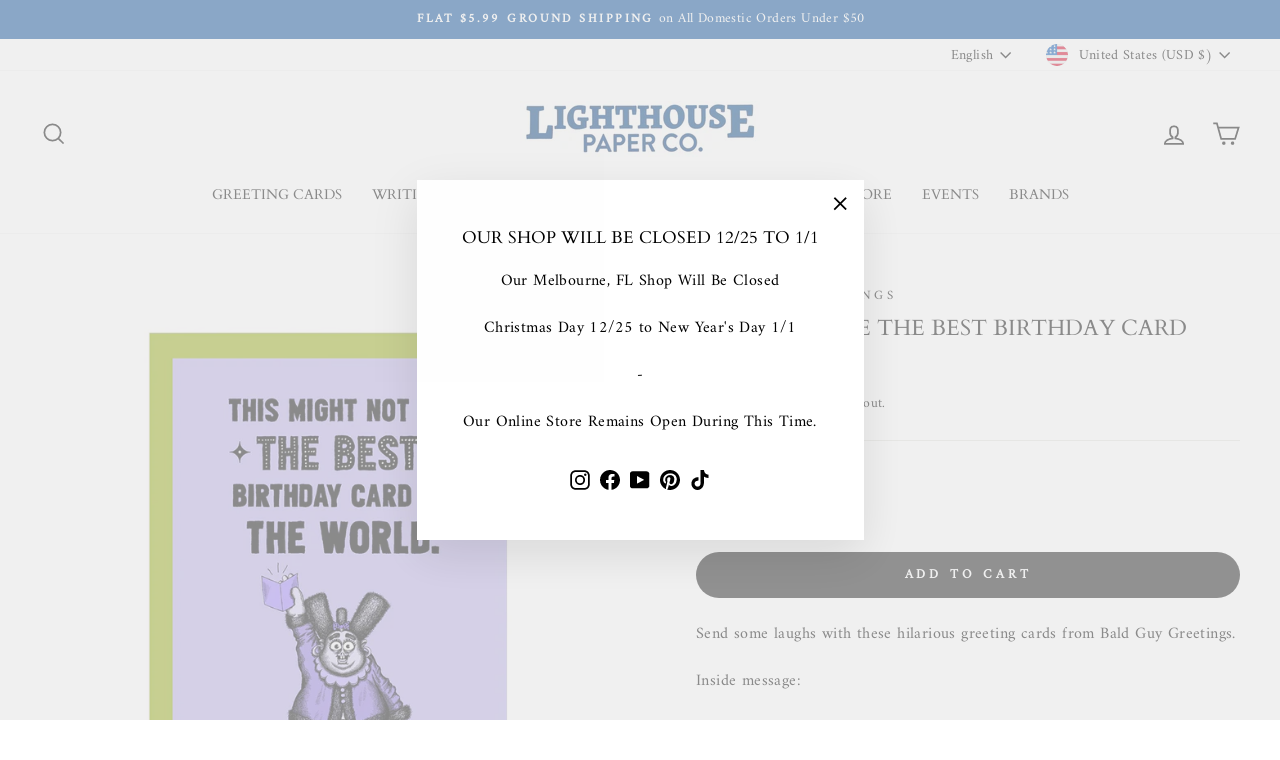

--- FILE ---
content_type: text/html; charset=utf-8
request_url: https://lighthousepaper.com/products/bald-guy-greetings-might-not-be-the-best-birthday-card
body_size: 54427
content:
<!doctype html>
<html class="no-js" lang="en" dir="ltr">
<head>
  <base href="https://lighthousepaper.com/"><meta charset="utf-8">
  <meta http-equiv="X-UA-Compatible" content="IE=edge,chrome=1">
  <meta name="viewport" content="width=device-width,initial-scale=1">
  <meta name="theme-color" content="#111111"><meta name="p:domain_verify" content="213abd068089c09f95f2bcf3569c6e23"/><link rel="preconnect" href="https://cdn.shopify.com" crossorigin>
  <link rel="preconnect" href="https://fonts.shopifycdn.com" crossorigin>
  <link rel="dns-prefetch" href="https://productreviews.shopifycdn.com">
  <link rel="dns-prefetch" href="https://ajax.googleapis.com">
  <link rel="dns-prefetch" href="https://maps.googleapis.com">
  <link rel="dns-prefetch" href="https://maps.gstatic.com"><link rel="shortcut icon" href="//lighthousepaper.com/cdn/shop/files/favicon_32x32.png?v=1690223453" type="image/png" /><style data-shopify>@font-face {
  font-family: Cardo;
  font-weight: 400;
  font-style: normal;
  font-display: swap;
  src: url("//lighthousepaper.com/cdn/fonts/cardo/cardo_n4.8d7bdd0369840597cbb62dc8a447619701d8d34a.woff2") format("woff2"),
       url("//lighthousepaper.com/cdn/fonts/cardo/cardo_n4.23b63d1eff80cb5da813c4cccb6427058253ce24.woff") format("woff");
}

  @font-face {
  font-family: Amiri;
  font-weight: 400;
  font-style: normal;
  font-display: swap;
  src: url("//lighthousepaper.com/cdn/fonts/amiri/amiri_n4.fee8c3379b68ea3b9c7241a63b8a252071faad52.woff2") format("woff2"),
       url("//lighthousepaper.com/cdn/fonts/amiri/amiri_n4.94cde4e18ec8ae53bf8f7240b84e1f76ce23772d.woff") format("woff");
}


  
  @font-face {
  font-family: Amiri;
  font-weight: 400;
  font-style: italic;
  font-display: swap;
  src: url("//lighthousepaper.com/cdn/fonts/amiri/amiri_i4.95beacf234505f7529ea2b9b84305503763d41e2.woff2") format("woff2"),
       url("//lighthousepaper.com/cdn/fonts/amiri/amiri_i4.8d0b215ae13ef2acc52deb9eff6cd2c66724cd2c.woff") format("woff");
}

  
</style><link href="//lighthousepaper.com/cdn/shop/t/12/assets/theme.css?v=49460903104375777861741887124" rel="stylesheet" type="text/css" media="all" />
<style data-shopify>:root {
    --typeHeaderPrimary: Cardo;
    --typeHeaderFallback: serif;
    --typeHeaderSize: 26px;
    --typeHeaderWeight: 400;
    --typeHeaderLineHeight: 1.5;
    --typeHeaderSpacing: 0.0em;

    --typeBasePrimary:Amiri;
    --typeBaseFallback:serif;
    --typeBaseSize: 16px;
    --typeBaseWeight: 400;
    --typeBaseSpacing: 0.025em;
    --typeBaseLineHeight: 1.4;

    --typeCollectionTitle: 20px;

    --iconWeight: 4px;
    --iconLinecaps: miter;

    
      --buttonRadius: 50px;
    

    --colorGridOverlayOpacity: 0.1;
  }

  .placeholder-content {
    background-image: linear-gradient(100deg, #ffffff 40%, #f7f7f7 63%, #ffffff 79%);
  }</style><script>
    document.documentElement.className = document.documentElement.className.replace('no-js', 'js');

    window.theme = window.theme || {};
    theme.routes = {
      home: "/",
      cart: "/cart.js",
      cartPage: "/cart",
      cartAdd: "/cart/add.js",
      cartChange: "/cart/change.js",
      search: "/search"
    };
    theme.strings = {
      soldOut: "Sold Out",
      unavailable: "Unavailable",
      inStockLabel: "In stock, ready to ship",
      oneStockLabel: "Low stock - [count] item left",
      otherStockLabel: "Low stock - [count] items left",
      willNotShipUntil: "Ready to ship [date]",
      willBeInStockAfter: "Back in stock [date]",
      waitingForStock: "Inventory on the way",
      savePrice: "Save [saved_amount]",
      cartEmpty: "Your cart is currently empty.",
      cartTermsConfirmation: "You must agree with the terms and conditions of sales to check out",
      searchCollections: "Collections:",
      searchPages: "Pages:",
      searchArticles: "Articles:",
      productFrom: "from ",
    };
    theme.settings = {
      cartType: "drawer",
      isCustomerTemplate: false,
      moneyFormat: "${{amount}}",
      saveType: "dollar",
      productImageSize: "square",
      productImageCover: false,
      predictiveSearch: true,
      predictiveSearchType: "product,article,page,collection",
      predictiveSearchVendor: false,
      predictiveSearchPrice: false,
      quickView: false,
      themeName: 'Impulse',
      themeVersion: "7.1.0"
    };
  </script>

  <script>window.performance && window.performance.mark && window.performance.mark('shopify.content_for_header.start');</script><meta name="google-site-verification" content="F1uKnITaP9yfv-xhz-VTaKW-KBAZZhfZnVASJNq2SIQ">
<meta name="facebook-domain-verification" content="3dx6018hhg074nsp6j5o61nh0sps6w">
<meta id="shopify-digital-wallet" name="shopify-digital-wallet" content="/58364133508/digital_wallets/dialog">
<meta name="shopify-checkout-api-token" content="8037cbe06e52ace1b5b118f32c5f0c91">
<meta id="in-context-paypal-metadata" data-shop-id="58364133508" data-venmo-supported="false" data-environment="production" data-locale="en_US" data-paypal-v4="true" data-currency="USD">
<link rel="alternate" hreflang="x-default" href="https://lighthousepaper.com/products/bald-guy-greetings-might-not-be-the-best-birthday-card">
<link rel="alternate" hreflang="en" href="https://lighthousepaper.com/products/bald-guy-greetings-might-not-be-the-best-birthday-card">
<link rel="alternate" hreflang="fr" href="https://lighthousepaper.com/fr/products/bald-guy-greetings-might-not-be-the-best-birthday-card">
<link rel="alternate" hreflang="es" href="https://lighthousepaper.com/es/products/bald-guy-greetings-might-not-be-the-best-birthday-card">
<link rel="alternate" type="application/json+oembed" href="https://lighthousepaper.com/products/bald-guy-greetings-might-not-be-the-best-birthday-card.oembed">
<script async="async" src="/checkouts/internal/preloads.js?locale=en-US"></script>
<link rel="preconnect" href="https://shop.app" crossorigin="anonymous">
<script async="async" src="https://shop.app/checkouts/internal/preloads.js?locale=en-US&shop_id=58364133508" crossorigin="anonymous"></script>
<script id="apple-pay-shop-capabilities" type="application/json">{"shopId":58364133508,"countryCode":"US","currencyCode":"USD","merchantCapabilities":["supports3DS"],"merchantId":"gid:\/\/shopify\/Shop\/58364133508","merchantName":"Lighthouse Paper Co.","requiredBillingContactFields":["postalAddress","email"],"requiredShippingContactFields":["postalAddress","email"],"shippingType":"shipping","supportedNetworks":["visa","masterCard","amex","discover","elo","jcb"],"total":{"type":"pending","label":"Lighthouse Paper Co.","amount":"1.00"},"shopifyPaymentsEnabled":true,"supportsSubscriptions":true}</script>
<script id="shopify-features" type="application/json">{"accessToken":"8037cbe06e52ace1b5b118f32c5f0c91","betas":["rich-media-storefront-analytics"],"domain":"lighthousepaper.com","predictiveSearch":true,"shopId":58364133508,"locale":"en"}</script>
<script>var Shopify = Shopify || {};
Shopify.shop = "lighthouse-paper-co.myshopify.com";
Shopify.locale = "en";
Shopify.currency = {"active":"USD","rate":"1.0"};
Shopify.country = "US";
Shopify.theme = {"name":"LPC v3.0.03132025","id":129090420868,"schema_name":"Impulse","schema_version":"7.1.0","theme_store_id":null,"role":"main"};
Shopify.theme.handle = "null";
Shopify.theme.style = {"id":null,"handle":null};
Shopify.cdnHost = "lighthousepaper.com/cdn";
Shopify.routes = Shopify.routes || {};
Shopify.routes.root = "/";</script>
<script type="module">!function(o){(o.Shopify=o.Shopify||{}).modules=!0}(window);</script>
<script>!function(o){function n(){var o=[];function n(){o.push(Array.prototype.slice.apply(arguments))}return n.q=o,n}var t=o.Shopify=o.Shopify||{};t.loadFeatures=n(),t.autoloadFeatures=n()}(window);</script>
<script>
  window.ShopifyPay = window.ShopifyPay || {};
  window.ShopifyPay.apiHost = "shop.app\/pay";
  window.ShopifyPay.redirectState = null;
</script>
<script id="shop-js-analytics" type="application/json">{"pageType":"product"}</script>
<script defer="defer" async type="module" src="//lighthousepaper.com/cdn/shopifycloud/shop-js/modules/v2/client.init-shop-cart-sync_BN7fPSNr.en.esm.js"></script>
<script defer="defer" async type="module" src="//lighthousepaper.com/cdn/shopifycloud/shop-js/modules/v2/chunk.common_Cbph3Kss.esm.js"></script>
<script defer="defer" async type="module" src="//lighthousepaper.com/cdn/shopifycloud/shop-js/modules/v2/chunk.modal_DKumMAJ1.esm.js"></script>
<script type="module">
  await import("//lighthousepaper.com/cdn/shopifycloud/shop-js/modules/v2/client.init-shop-cart-sync_BN7fPSNr.en.esm.js");
await import("//lighthousepaper.com/cdn/shopifycloud/shop-js/modules/v2/chunk.common_Cbph3Kss.esm.js");
await import("//lighthousepaper.com/cdn/shopifycloud/shop-js/modules/v2/chunk.modal_DKumMAJ1.esm.js");

  window.Shopify.SignInWithShop?.initShopCartSync?.({"fedCMEnabled":true,"windoidEnabled":true});

</script>
<script>
  window.Shopify = window.Shopify || {};
  if (!window.Shopify.featureAssets) window.Shopify.featureAssets = {};
  window.Shopify.featureAssets['shop-js'] = {"shop-cart-sync":["modules/v2/client.shop-cart-sync_CJVUk8Jm.en.esm.js","modules/v2/chunk.common_Cbph3Kss.esm.js","modules/v2/chunk.modal_DKumMAJ1.esm.js"],"init-fed-cm":["modules/v2/client.init-fed-cm_7Fvt41F4.en.esm.js","modules/v2/chunk.common_Cbph3Kss.esm.js","modules/v2/chunk.modal_DKumMAJ1.esm.js"],"init-shop-email-lookup-coordinator":["modules/v2/client.init-shop-email-lookup-coordinator_Cc088_bR.en.esm.js","modules/v2/chunk.common_Cbph3Kss.esm.js","modules/v2/chunk.modal_DKumMAJ1.esm.js"],"init-windoid":["modules/v2/client.init-windoid_hPopwJRj.en.esm.js","modules/v2/chunk.common_Cbph3Kss.esm.js","modules/v2/chunk.modal_DKumMAJ1.esm.js"],"shop-button":["modules/v2/client.shop-button_B0jaPSNF.en.esm.js","modules/v2/chunk.common_Cbph3Kss.esm.js","modules/v2/chunk.modal_DKumMAJ1.esm.js"],"shop-cash-offers":["modules/v2/client.shop-cash-offers_DPIskqss.en.esm.js","modules/v2/chunk.common_Cbph3Kss.esm.js","modules/v2/chunk.modal_DKumMAJ1.esm.js"],"shop-toast-manager":["modules/v2/client.shop-toast-manager_CK7RT69O.en.esm.js","modules/v2/chunk.common_Cbph3Kss.esm.js","modules/v2/chunk.modal_DKumMAJ1.esm.js"],"init-shop-cart-sync":["modules/v2/client.init-shop-cart-sync_BN7fPSNr.en.esm.js","modules/v2/chunk.common_Cbph3Kss.esm.js","modules/v2/chunk.modal_DKumMAJ1.esm.js"],"init-customer-accounts-sign-up":["modules/v2/client.init-customer-accounts-sign-up_CfPf4CXf.en.esm.js","modules/v2/client.shop-login-button_DeIztwXF.en.esm.js","modules/v2/chunk.common_Cbph3Kss.esm.js","modules/v2/chunk.modal_DKumMAJ1.esm.js"],"pay-button":["modules/v2/client.pay-button_CgIwFSYN.en.esm.js","modules/v2/chunk.common_Cbph3Kss.esm.js","modules/v2/chunk.modal_DKumMAJ1.esm.js"],"init-customer-accounts":["modules/v2/client.init-customer-accounts_DQ3x16JI.en.esm.js","modules/v2/client.shop-login-button_DeIztwXF.en.esm.js","modules/v2/chunk.common_Cbph3Kss.esm.js","modules/v2/chunk.modal_DKumMAJ1.esm.js"],"avatar":["modules/v2/client.avatar_BTnouDA3.en.esm.js"],"init-shop-for-new-customer-accounts":["modules/v2/client.init-shop-for-new-customer-accounts_CsZy_esa.en.esm.js","modules/v2/client.shop-login-button_DeIztwXF.en.esm.js","modules/v2/chunk.common_Cbph3Kss.esm.js","modules/v2/chunk.modal_DKumMAJ1.esm.js"],"shop-follow-button":["modules/v2/client.shop-follow-button_BRMJjgGd.en.esm.js","modules/v2/chunk.common_Cbph3Kss.esm.js","modules/v2/chunk.modal_DKumMAJ1.esm.js"],"checkout-modal":["modules/v2/client.checkout-modal_B9Drz_yf.en.esm.js","modules/v2/chunk.common_Cbph3Kss.esm.js","modules/v2/chunk.modal_DKumMAJ1.esm.js"],"shop-login-button":["modules/v2/client.shop-login-button_DeIztwXF.en.esm.js","modules/v2/chunk.common_Cbph3Kss.esm.js","modules/v2/chunk.modal_DKumMAJ1.esm.js"],"lead-capture":["modules/v2/client.lead-capture_DXYzFM3R.en.esm.js","modules/v2/chunk.common_Cbph3Kss.esm.js","modules/v2/chunk.modal_DKumMAJ1.esm.js"],"shop-login":["modules/v2/client.shop-login_CA5pJqmO.en.esm.js","modules/v2/chunk.common_Cbph3Kss.esm.js","modules/v2/chunk.modal_DKumMAJ1.esm.js"],"payment-terms":["modules/v2/client.payment-terms_BxzfvcZJ.en.esm.js","modules/v2/chunk.common_Cbph3Kss.esm.js","modules/v2/chunk.modal_DKumMAJ1.esm.js"]};
</script>
<script>(function() {
  var isLoaded = false;
  function asyncLoad() {
    if (isLoaded) return;
    isLoaded = true;
    var urls = ["https:\/\/fbapi.sellernext.com\/pixelscript.js?cedfb_pixel=894066335273556\u0026shop=lighthouse-paper-co.myshopify.com","https:\/\/static2.rapidsearch.dev\/resultpage.js?shop=lighthouse-paper-co.myshopify.com","https:\/\/cdn.nfcube.com\/instafeed-23ab65aea44bd7878ed9310c54d168e7.js?shop=lighthouse-paper-co.myshopify.com","https:\/\/cdn.shopify.com\/s\/files\/1\/0583\/6413\/3508\/t\/12\/assets\/yoast-active-script.js?v=1717097344\u0026shop=lighthouse-paper-co.myshopify.com"];
    for (var i = 0; i < urls.length; i++) {
      var s = document.createElement('script');
      s.type = 'text/javascript';
      s.async = true;
      s.src = urls[i];
      var x = document.getElementsByTagName('script')[0];
      x.parentNode.insertBefore(s, x);
    }
  };
  if(window.attachEvent) {
    window.attachEvent('onload', asyncLoad);
  } else {
    window.addEventListener('load', asyncLoad, false);
  }
})();</script>
<script id="__st">var __st={"a":58364133508,"offset":-18000,"reqid":"1fefc1f1-e55b-4e18-bdde-59f401c0d78e-1769906144","pageurl":"lighthousepaper.com\/products\/bald-guy-greetings-might-not-be-the-best-birthday-card","u":"ec54885db4ba","p":"product","rtyp":"product","rid":7234363654276};</script>
<script>window.ShopifyPaypalV4VisibilityTracking = true;</script>
<script id="captcha-bootstrap">!function(){'use strict';const t='contact',e='account',n='new_comment',o=[[t,t],['blogs',n],['comments',n],[t,'customer']],c=[[e,'customer_login'],[e,'guest_login'],[e,'recover_customer_password'],[e,'create_customer']],r=t=>t.map((([t,e])=>`form[action*='/${t}']:not([data-nocaptcha='true']) input[name='form_type'][value='${e}']`)).join(','),a=t=>()=>t?[...document.querySelectorAll(t)].map((t=>t.form)):[];function s(){const t=[...o],e=r(t);return a(e)}const i='password',u='form_key',d=['recaptcha-v3-token','g-recaptcha-response','h-captcha-response',i],f=()=>{try{return window.sessionStorage}catch{return}},m='__shopify_v',_=t=>t.elements[u];function p(t,e,n=!1){try{const o=window.sessionStorage,c=JSON.parse(o.getItem(e)),{data:r}=function(t){const{data:e,action:n}=t;return t[m]||n?{data:e,action:n}:{data:t,action:n}}(c);for(const[e,n]of Object.entries(r))t.elements[e]&&(t.elements[e].value=n);n&&o.removeItem(e)}catch(o){console.error('form repopulation failed',{error:o})}}const l='form_type',E='cptcha';function T(t){t.dataset[E]=!0}const w=window,h=w.document,L='Shopify',v='ce_forms',y='captcha';let A=!1;((t,e)=>{const n=(g='f06e6c50-85a8-45c8-87d0-21a2b65856fe',I='https://cdn.shopify.com/shopifycloud/storefront-forms-hcaptcha/ce_storefront_forms_captcha_hcaptcha.v1.5.2.iife.js',D={infoText:'Protected by hCaptcha',privacyText:'Privacy',termsText:'Terms'},(t,e,n)=>{const o=w[L][v],c=o.bindForm;if(c)return c(t,g,e,D).then(n);var r;o.q.push([[t,g,e,D],n]),r=I,A||(h.body.append(Object.assign(h.createElement('script'),{id:'captcha-provider',async:!0,src:r})),A=!0)});var g,I,D;w[L]=w[L]||{},w[L][v]=w[L][v]||{},w[L][v].q=[],w[L][y]=w[L][y]||{},w[L][y].protect=function(t,e){n(t,void 0,e),T(t)},Object.freeze(w[L][y]),function(t,e,n,w,h,L){const[v,y,A,g]=function(t,e,n){const i=e?o:[],u=t?c:[],d=[...i,...u],f=r(d),m=r(i),_=r(d.filter((([t,e])=>n.includes(e))));return[a(f),a(m),a(_),s()]}(w,h,L),I=t=>{const e=t.target;return e instanceof HTMLFormElement?e:e&&e.form},D=t=>v().includes(t);t.addEventListener('submit',(t=>{const e=I(t);if(!e)return;const n=D(e)&&!e.dataset.hcaptchaBound&&!e.dataset.recaptchaBound,o=_(e),c=g().includes(e)&&(!o||!o.value);(n||c)&&t.preventDefault(),c&&!n&&(function(t){try{if(!f())return;!function(t){const e=f();if(!e)return;const n=_(t);if(!n)return;const o=n.value;o&&e.removeItem(o)}(t);const e=Array.from(Array(32),(()=>Math.random().toString(36)[2])).join('');!function(t,e){_(t)||t.append(Object.assign(document.createElement('input'),{type:'hidden',name:u})),t.elements[u].value=e}(t,e),function(t,e){const n=f();if(!n)return;const o=[...t.querySelectorAll(`input[type='${i}']`)].map((({name:t})=>t)),c=[...d,...o],r={};for(const[a,s]of new FormData(t).entries())c.includes(a)||(r[a]=s);n.setItem(e,JSON.stringify({[m]:1,action:t.action,data:r}))}(t,e)}catch(e){console.error('failed to persist form',e)}}(e),e.submit())}));const S=(t,e)=>{t&&!t.dataset[E]&&(n(t,e.some((e=>e===t))),T(t))};for(const o of['focusin','change'])t.addEventListener(o,(t=>{const e=I(t);D(e)&&S(e,y())}));const B=e.get('form_key'),M=e.get(l),P=B&&M;t.addEventListener('DOMContentLoaded',(()=>{const t=y();if(P)for(const e of t)e.elements[l].value===M&&p(e,B);[...new Set([...A(),...v().filter((t=>'true'===t.dataset.shopifyCaptcha))])].forEach((e=>S(e,t)))}))}(h,new URLSearchParams(w.location.search),n,t,e,['guest_login'])})(!1,!0)}();</script>
<script integrity="sha256-4kQ18oKyAcykRKYeNunJcIwy7WH5gtpwJnB7kiuLZ1E=" data-source-attribution="shopify.loadfeatures" defer="defer" src="//lighthousepaper.com/cdn/shopifycloud/storefront/assets/storefront/load_feature-a0a9edcb.js" crossorigin="anonymous"></script>
<script crossorigin="anonymous" defer="defer" src="//lighthousepaper.com/cdn/shopifycloud/storefront/assets/shopify_pay/storefront-65b4c6d7.js?v=20250812"></script>
<script data-source-attribution="shopify.dynamic_checkout.dynamic.init">var Shopify=Shopify||{};Shopify.PaymentButton=Shopify.PaymentButton||{isStorefrontPortableWallets:!0,init:function(){window.Shopify.PaymentButton.init=function(){};var t=document.createElement("script");t.src="https://lighthousepaper.com/cdn/shopifycloud/portable-wallets/latest/portable-wallets.en.js",t.type="module",document.head.appendChild(t)}};
</script>
<script data-source-attribution="shopify.dynamic_checkout.buyer_consent">
  function portableWalletsHideBuyerConsent(e){var t=document.getElementById("shopify-buyer-consent"),n=document.getElementById("shopify-subscription-policy-button");t&&n&&(t.classList.add("hidden"),t.setAttribute("aria-hidden","true"),n.removeEventListener("click",e))}function portableWalletsShowBuyerConsent(e){var t=document.getElementById("shopify-buyer-consent"),n=document.getElementById("shopify-subscription-policy-button");t&&n&&(t.classList.remove("hidden"),t.removeAttribute("aria-hidden"),n.addEventListener("click",e))}window.Shopify?.PaymentButton&&(window.Shopify.PaymentButton.hideBuyerConsent=portableWalletsHideBuyerConsent,window.Shopify.PaymentButton.showBuyerConsent=portableWalletsShowBuyerConsent);
</script>
<script data-source-attribution="shopify.dynamic_checkout.cart.bootstrap">document.addEventListener("DOMContentLoaded",(function(){function t(){return document.querySelector("shopify-accelerated-checkout-cart, shopify-accelerated-checkout")}if(t())Shopify.PaymentButton.init();else{new MutationObserver((function(e,n){t()&&(Shopify.PaymentButton.init(),n.disconnect())})).observe(document.body,{childList:!0,subtree:!0})}}));
</script>
<link id="shopify-accelerated-checkout-styles" rel="stylesheet" media="screen" href="https://lighthousepaper.com/cdn/shopifycloud/portable-wallets/latest/accelerated-checkout-backwards-compat.css" crossorigin="anonymous">
<style id="shopify-accelerated-checkout-cart">
        #shopify-buyer-consent {
  margin-top: 1em;
  display: inline-block;
  width: 100%;
}

#shopify-buyer-consent.hidden {
  display: none;
}

#shopify-subscription-policy-button {
  background: none;
  border: none;
  padding: 0;
  text-decoration: underline;
  font-size: inherit;
  cursor: pointer;
}

#shopify-subscription-policy-button::before {
  box-shadow: none;
}

      </style>

<script>window.performance && window.performance.mark && window.performance.mark('shopify.content_for_header.end');</script>

  <script src="//lighthousepaper.com/cdn/shop/t/12/assets/vendor-scripts-v11.js" defer="defer"></script><link rel="stylesheet" href="//lighthousepaper.com/cdn/shop/t/12/assets/country-flags.css"><script src="//lighthousepaper.com/cdn/shop/t/12/assets/theme.js?v=13862351161817530741717097344" defer="defer"></script>
<script type="text/javascript">
  window.Rivo = window.Rivo || {};
  window.Rivo.common = window.Rivo.common || {};
  window.Rivo.common.shop = {
    permanent_domain: 'lighthouse-paper-co.myshopify.com',
    currency: "USD",
    money_format: "${{amount}}",
    id: 58364133508
  };
  

  window.Rivo.common.template = 'product';
  window.Rivo.common.cart = {};
  window.Rivo.common.vapid_public_key = "BJuXCmrtTK335SuczdNVYrGVtP_WXn4jImChm49st7K7z7e8gxSZUKk4DhUpk8j2Xpiw5G4-ylNbMKLlKkUEU98=";
  window.Rivo.global_config = {"asset_urls":{"loy":{"api_js":"https:\/\/cdn.shopify.com\/s\/files\/1\/0194\/1736\/6592\/t\/1\/assets\/ba_rivo_api.js?v=1692118806","init_js":"https:\/\/cdn.shopify.com\/s\/files\/1\/0194\/1736\/6592\/t\/1\/assets\/ba_loy_init.js?v=1692118796","referrals_js":"https:\/\/cdn.shopify.com\/s\/files\/1\/0194\/1736\/6592\/t\/1\/assets\/ba_loy_referrals.js?v=1692118801","referrals_css":"https:\/\/cdn.shopify.com\/s\/files\/1\/0194\/1736\/6592\/t\/1\/assets\/ba_loy_referrals.css?v=1690178293","widget_js":"https:\/\/cdn.shopify.com\/s\/files\/1\/0194\/1736\/6592\/t\/1\/assets\/ba_loy_widget.js?v=1692118798","widget_css":"https:\/\/cdn.shopify.com\/s\/files\/1\/0194\/1736\/6592\/t\/1\/assets\/ba_loy_widget.css?v=1691121779","page_init_js":"https:\/\/cdn.shopify.com\/s\/files\/1\/0194\/1736\/6592\/t\/1\/assets\/ba_loy_page_init.js?v=1692118799","page_widget_js":"https:\/\/cdn.shopify.com\/s\/files\/1\/0194\/1736\/6592\/t\/1\/assets\/ba_loy_page_widget.js?v=1692118800","page_widget_css":"https:\/\/cdn.shopify.com\/s\/files\/1\/0194\/1736\/6592\/t\/1\/assets\/ba_loy_page.css?v=1689377962","page_preview_js":"\/assets\/msg\/loy_page_preview.js"},"rev":{"init_js":"https:\/\/cdn.shopify.com\/s\/files\/1\/0194\/1736\/6592\/t\/1\/assets\/ba_rev_init.js?v=1689014017","display_js":"https:\/\/cdn.shopify.com\/s\/files\/1\/0194\/1736\/6592\/t\/1\/assets\/ba_rev_display.js?v=1691539285","modal_js":"https:\/\/cdn.shopify.com\/s\/files\/1\/0194\/1736\/6592\/t\/1\/assets\/ba_rev_modal.js?v=1689556472","widget_css":"https:\/\/cdn.shopify.com\/s\/files\/1\/0194\/1736\/6592\/t\/1\/assets\/ba_rev_widget.css?v=1680320455","modal_css":"https:\/\/cdn.shopify.com\/s\/files\/1\/0194\/1736\/6592\/t\/1\/assets\/ba_rev_modal.css?v=1680295707"},"pu":{"init_js":"https:\/\/cdn.shopify.com\/s\/files\/1\/0194\/1736\/6592\/t\/1\/assets\/ba_pu_init.js?v=1635877170"},"widgets":{"init_js":"https:\/\/cdn.shopify.com\/s\/files\/1\/0194\/1736\/6592\/t\/1\/assets\/ba_widget_init.js?v=1679987682","modal_js":"https:\/\/cdn.shopify.com\/s\/files\/1\/0194\/1736\/6592\/t\/1\/assets\/ba_widget_modal.js?v=1679987684","modal_css":"https:\/\/cdn.shopify.com\/s\/files\/1\/0194\/1736\/6592\/t\/1\/assets\/ba_widget_modal.css?v=1654723622"},"forms":{"init_js":"https:\/\/cdn.shopify.com\/s\/files\/1\/0194\/1736\/6592\/t\/1\/assets\/ba_forms_init.js?v=1692138787","widget_js":"https:\/\/cdn.shopify.com\/s\/files\/1\/0194\/1736\/6592\/t\/1\/assets\/ba_forms_widget.js?v=1692138788","forms_css":"https:\/\/cdn.shopify.com\/s\/files\/1\/0194\/1736\/6592\/t\/1\/assets\/ba_forms.css?v=1654711758"},"global":{"helper_js":"https:\/\/cdn.shopify.com\/s\/files\/1\/0194\/1736\/6592\/t\/1\/assets\/ba_tracking.js?v=1680229884"}},"proxy_paths":{"pop":"\/apps\/ba-pop","app_metrics":"\/apps\/ba-pop\/app_metrics","push_subscription":"\/apps\/ba-pop\/push"},"aat":["pop"],"pv":false,"sts":false,"bam":false,"batc":false,"base_money_format":"${{amount}}","online_store_version":2,"loy_js_api_enabled":false,"shop":{"name":"Lighthouse Paper Co","domain":"lighthousepaper.com"}};

  
    if (window.Rivo.common.template == 'product'){
      window.Rivo.common.product = {
        id: 7234363654276, price: 395, handle: "bald-guy-greetings-might-not-be-the-best-birthday-card", tags: ["Bald Guy Greetings","Birthday Cards","Faire","Greeting Cards","Special Occasion Cards"],
        available: true, title: "Might Not Be The Best Birthday Card", variants: [{"id":41758129848452,"title":"Default Title","option1":"Default Title","option2":null,"option3":null,"sku":"BGG285","requires_shipping":true,"taxable":true,"featured_image":null,"available":true,"name":"Might Not Be The Best Birthday Card","public_title":null,"options":["Default Title"],"price":395,"weight":23,"compare_at_price":null,"inventory_management":"shopify","barcode":"689076937658","requires_selling_plan":false,"selling_plan_allocations":[]}]
      };
    }
  




    window.Rivo.widgets_config = {"id":58502,"active":false,"frequency_limit_amount":1,"frequency_limit_time_unit":"days","background_image":{"position":"none","widget_background_preview_url":""},"initial_state":{"body":"Sign up and unlock your instant discount.\r\nValid In Store or Online.","title":"Get 10% Off Your First Order","cta_text":"Claim Discount","show_email":"true","action_text":"Saving...","footer_text":"You are signing up to receive communication via email and can unsubscribe at any time.","dismiss_text":"No thanks","email_placeholder":"Email Address","phone_placeholder":"Phone Number"},"success_state":{"body":"Thanks for subscribing. Copy your discount code and apply to your next order.","title":"Discount Unlocked 🎉","cta_text":"Continue shopping","cta_action":"dismiss","redirect_url":"","open_url_new_tab":"false"},"closed_state":{"action":"close_widget","font_size":"20","action_text":"GET 10% OFF","display_offset":"300","display_position":"left"},"error_state":{"submit_error":"Sorry, please try again later","invalid_email":"Please enter valid email address!","error_subscribing":"Error subscribing, try again later","already_registered":"You have already registered","invalid_phone_number":"Please enter valid phone number!"},"trigger":{"action":"on_timer","delay_in_seconds":"3"},"colors":{"link_color":"#4FC3F7","sticky_bar_bg":"#C62828","cta_font_color":"#fff","body_font_color":"#000","sticky_bar_text":"#fff","background_color":"#fff","error_text_color":"#ff2626","title_font_color":"#000","footer_font_color":"#bbb","dismiss_font_color":"#bbb","cta_background_color":"#000","sticky_coupon_bar_bg":"#286ef8","error_text_background":"","sticky_coupon_bar_text":"#fff"},"sticky_coupon_bar":{"enabled":"false","message":"Don't forget to use your code"},"display_style":{"font":"Lato","size":"regular","align":"center"},"dismissable":true,"has_background":false,"opt_in_channels":["email"],"rules":[],"widget_css":".powered_by_rivo{\n  display: block;\n}\n.ba_widget_main_design {\n  background: #fff;\n}\n.ba_widget_content{text-align: center}\n.ba_widget_parent{\n  font-family: Lato;\n}\n.ba_widget_parent.background{\n}\n.ba_widget_left_content{\n}\n.ba_widget_right_content{\n}\n#ba_widget_cta_button:disabled{\n  background: #000cc;\n}\n#ba_widget_cta_button{\n  background: #000;\n  color: #fff;\n}\n#ba_widget_cta_button:after {\n  background: #000e0;\n}\n.ba_initial_state_title, .ba_success_state_title{\n  color: #000;\n}\n.ba_initial_state_body, .ba_success_state_body{\n  color: #000;\n}\n.ba_initial_state_dismiss_text{\n  color: #bbb;\n}\n.ba_initial_state_footer_text, .ba_initial_state_sms_agreement{\n  color: #bbb;\n}\n.ba_widget_error{\n  color: #ff2626;\n  background: ;\n}\n.ba_link_color{\n  color: #4FC3F7;\n}\n","custom_css":null,"logo":null};

</script>


<script type="text/javascript">
  

  //Global snippet for Rivo
  //this is updated automatically - do not edit manually.

  function loadScript(src, defer, done) {
    var js = document.createElement('script');
    js.src = src;
    js.defer = defer;
    js.onload = function(){done();};
    js.onerror = function(){
      done(new Error('Failed to load script ' + src));
    };
    document.head.appendChild(js);
  }

  function browserSupportsAllFeatures() {
    return window.Promise && window.fetch && window.Symbol;
  }

  if (browserSupportsAllFeatures()) {
    main();
  } else {
    loadScript('https://polyfill-fastly.net/v3/polyfill.min.js?features=Promise,fetch', true, main);
  }

  function loadAppScripts(){
     if (window.Rivo.global_config.aat.includes("loy")){
      loadScript(window.Rivo.global_config.asset_urls.loy.init_js, true, function(){});
     }

     if (window.Rivo.global_config.aat.includes("rev")){
      loadScript(window.Rivo.global_config.asset_urls.rev.init_js, true, function(){});
     }

     if (window.Rivo.global_config.aat.includes("pu")){
      loadScript(window.Rivo.global_config.asset_urls.pu.init_js, true, function(){});
     }

     if (window.Rivo.global_config.aat.includes("pop") || window.Rivo.global_config.aat.includes("pu")){
      loadScript(window.Rivo.global_config.asset_urls.widgets.init_js, true, function(){});
     }
  }

  function main(err) {
    loadScript(window.Rivo.global_config.asset_urls.global.helper_js, false, loadAppScripts);
  }
</script>



  <script type="text/javascript">
    (function(c,l,a,r,i,t,y){
        c[a]=c[a]||function(){(c[a].q=c[a].q||[]).push(arguments)};
        t=l.createElement(r);t.async=1;t.src="https://www.clarity.ms/tag/"+i;
        y=l.getElementsByTagName(r)[0];y.parentNode.insertBefore(t,y);
    })(window, document, "clarity", "script", "m2d1rcu33v");
</script>
<!--  Hotjar Tracking Code for  -->
<script>
(function(h,o,t,j,a,r){
    h.hj=h.hj||function(){(h.hj.q=h.hj.q||[]).push(arguments)};
    h._hjSettings={hjid:6513549,hjsv:6};
    a=o.getElementsByTagName('head')[0];
    r=o.createElement('script');r.async=1;
    r.src=t+h._hjSettings.hjid+j+h._hjSettings.hjsv;
    a.appendChild(r);
})(window,document,'https://static.hotjar.com/c/hotjar-','.js?sv=');
</script>
  

<!-- BEGIN app block: shopify://apps/instafeed/blocks/head-block/c447db20-095d-4a10-9725-b5977662c9d5 --><link rel="preconnect" href="https://cdn.nfcube.com/">
<link rel="preconnect" href="https://scontent.cdninstagram.com/">


  <script>
    document.addEventListener('DOMContentLoaded', function () {
      let instafeedScript = document.createElement('script');

      
        instafeedScript.src = 'https://cdn.nfcube.com/instafeed-23ab65aea44bd7878ed9310c54d168e7.js';
      

      document.body.appendChild(instafeedScript);
    });
  </script>





<!-- END app block --><!-- BEGIN app block: shopify://apps/yoast-seo/blocks/metatags/7c777011-bc88-4743-a24e-64336e1e5b46 -->
<!-- This site is optimized with Yoast SEO for Shopify -->
<title>Might Not Be The Best Birthday Card</title>
<meta name="description" content="Send some laughs with these hilarious greeting cards from Bald Guy Greetings. Inside message:   But it&#39;s definitely the first one I read at the store. Details Size: 5&quot; x 7&quot; Coordinating green envelope included Printed on Recycled Paper Made in USA" />
<link rel="canonical" href="https://lighthousepaper.com/products/bald-guy-greetings-might-not-be-the-best-birthday-card" />
<meta name="robots" content="index, follow, max-image-preview:large, max-snippet:-1, max-video-preview:-1" />
<meta property="og:site_name" content="Lighthouse Paper Co." />
<meta property="og:url" content="https://lighthousepaper.com/products/bald-guy-greetings-might-not-be-the-best-birthday-card" />
<meta property="og:locale" content="en_US" />
<meta property="og:type" content="product" />
<meta property="og:title" content="Might Not Be The Best Birthday Card" />
<meta property="og:description" content="Send some laughs with these hilarious greeting cards from Bald Guy Greetings. Inside message:   But it&#39;s definitely the first one I read at the store. Details Size: 5&quot; x 7&quot; Coordinating green envelope included Printed on Recycled Paper Made in USA" />
<meta property="og:image" content="https://lighthousepaper.com/cdn/shop/files/bald-guy-greetings-might-not-be-the-best-birthday-card-1.png?v=1750882874" />
<meta property="og:image:height" content="1024" />
<meta property="og:image:width" content="1024" />
<meta property="og:availability" content="instock" />
<meta property="product:availability" content="instock" />
<meta property="product:condition" content="new" />
<meta property="product:price:amount" content="3.95" />
<meta property="product:price:currency" content="USD" />
<meta property="product:retailer_item_id" content="BGG285" />
<meta name="twitter:card" content="summary_large_image" />
<script type="application/ld+json" id="yoast-schema-graph">
{
  "@context": "https://schema.org",
  "@graph": [
    {
      "@type": "Organization",
      "@id": "https://lighthousepaper.com/#/schema/organization/1",
      "url": "https://lighthousepaper.com",
      "name": "Lighthouse Paper Co.",
      "alternateName": "Lighthouse Paper Company",
      "logo": {
        "@id": "https://lighthousepaper.com/#/schema/ImageObject/26005340291204"
      },
      "image": [
        {
          "@id": "https://lighthousepaper.com/#/schema/ImageObject/26005340291204"
        }
      ],
      "hasMerchantReturnPolicy": {
        "@type": "MerchantReturnPolicy",
        "merchantReturnLink": "https://lighthousepaper.com/policies/refund-policy"
      },
      "sameAs": ["https:\/\/instagram.com\/lighthousepapercompany","https:\/\/www.pinterest.com\/lighthousepapercompanyfl\/","https:\/\/lighthousepaper.com\/lighthousepapercompany"]
    },
    {
      "@type": "ImageObject",
      "@id": "https://lighthousepaper.com/#/schema/ImageObject/26005340291204",
      "width": 1500,
      "height": 900,
      "url": "https:\/\/lighthousepaper.com\/cdn\/shop\/files\/logostamp2.png?v=1700173402",
      "contentUrl": "https:\/\/lighthousepaper.com\/cdn\/shop\/files\/logostamp2.png?v=1700173402"
    },
    {
      "@type": "WebSite",
      "@id": "https://lighthousepaper.com/#/schema/website/1",
      "url": "https://lighthousepaper.com",
      "name": "Lighthouse Paper Co.",
      "alternateName": "Lighthouse Paper Company",
      "potentialAction": {
        "@type": "SearchAction",
        "target": "https://lighthousepaper.com/search?q={search_term_string}",
        "query-input": "required name=search_term_string"
      },
      "publisher": {
        "@id": "https://lighthousepaper.com/#/schema/organization/1"
      },
      "inLanguage": ["en","fr","es"]
    },
    {
      "@type": "ItemPage",
      "@id": "https:\/\/lighthousepaper.com\/products\/bald-guy-greetings-might-not-be-the-best-birthday-card",
      "name": "Might Not Be The Best Birthday Card",
      "description": "Send some laughs with these hilarious greeting cards from Bald Guy Greetings. Inside message:   But it\u0026#39;s definitely the first one I read at the store. Details Size: 5\u0026quot; x 7\u0026quot; Coordinating green envelope included Printed on Recycled Paper Made in USA",
      "datePublished": "2024-03-21T14:00:01-04:00",
      "breadcrumb": {
        "@id": "https:\/\/lighthousepaper.com\/products\/bald-guy-greetings-might-not-be-the-best-birthday-card\/#\/schema\/breadcrumb"
      },
      "primaryImageOfPage": {
        "@id": "https://lighthousepaper.com/#/schema/ImageObject/26689325891716"
      },
      "image": [{
        "@id": "https://lighthousepaper.com/#/schema/ImageObject/26689325891716"
      }],
      "isPartOf": {
        "@id": "https://lighthousepaper.com/#/schema/website/1"
      },
      "url": "https:\/\/lighthousepaper.com\/products\/bald-guy-greetings-might-not-be-the-best-birthday-card"
    },
    {
      "@type": "ImageObject",
      "@id": "https://lighthousepaper.com/#/schema/ImageObject/26689325891716",
      "caption": "Bald Guy Greetings Might Not Be The Best Birthday Card at Lighthouse Paper Co. in Melbourne, FL, Image 1",
      "inLanguage": "en",
      "width": 1024,
      "height": 1024,
      "url": "https:\/\/lighthousepaper.com\/cdn\/shop\/files\/bald-guy-greetings-might-not-be-the-best-birthday-card-1.png?v=1750882874",
      "contentUrl": "https:\/\/lighthousepaper.com\/cdn\/shop\/files\/bald-guy-greetings-might-not-be-the-best-birthday-card-1.png?v=1750882874"
    },
    {
      "@type": "ProductGroup",
      "@id": "https:\/\/lighthousepaper.com\/products\/bald-guy-greetings-might-not-be-the-best-birthday-card\/#\/schema\/Product",
      "brand": [{
        "@type": "Brand",
        "name": "Bald Guy Greetings"
      }],
      "mainEntityOfPage": {
        "@id": "https:\/\/lighthousepaper.com\/products\/bald-guy-greetings-might-not-be-the-best-birthday-card"
      },
      "name": "Might Not Be The Best Birthday Card",
      "description": "Send some laughs with these hilarious greeting cards from Bald Guy Greetings. Inside message:   But it\u0026#39;s definitely the first one I read at the store. Details Size: 5\u0026quot; x 7\u0026quot; Coordinating green envelope included Printed on Recycled Paper Made in USA",
      "image": [{
        "@id": "https://lighthousepaper.com/#/schema/ImageObject/26689325891716"
      }],
      "productGroupID": "7234363654276",
      "hasVariant": [
        {
          "@type": "Product",
          "@id": "https://lighthousepaper.com/#/schema/Product/41758129848452",
          "name": "Might Not Be The Best Birthday Card",
          "sku": "BGG285",
          "gtin": "689076937658",
          "image": [{
            "@id": "https://lighthousepaper.com/#/schema/ImageObject/26689325891716"
          }],
          "offers": {
            "@type": "Offer",
            "@id": "https://lighthousepaper.com/#/schema/Offer/41758129848452",
            "availability": "https://schema.org/InStock",
            "category": "Arts & Entertainment > Party & Celebration > Gift Giving > Greeting & Note Cards > Greeting Cards",
            "priceSpecification": [
              {
                "@type": "UnitPriceSpecification",
                "valueAddedTaxIncluded": true,
                "price": 3.95,
                "priceCurrency": "USD"
              }
            ],
            "seller": {
              "@id": "https://lighthousepaper.com/#/schema/organization/1"
            },
            "url": "https:\/\/lighthousepaper.com\/products\/bald-guy-greetings-might-not-be-the-best-birthday-card",
            "checkoutPageURLTemplate": "https:\/\/lighthousepaper.com\/cart\/add?id=41758129848452\u0026quantity=1"
          }
        }
      ],
      "url": "https:\/\/lighthousepaper.com\/products\/bald-guy-greetings-might-not-be-the-best-birthday-card"
    },
    {
      "@type": "BreadcrumbList",
      "@id": "https:\/\/lighthousepaper.com\/products\/bald-guy-greetings-might-not-be-the-best-birthday-card\/#\/schema\/breadcrumb",
      "itemListElement": [
        {
          "@type": "ListItem",
          "name": "Lighthouse Paper Co.",
          "item": "https:\/\/lighthousepaper.com",
          "position": 1
        },
        {
          "@type": "ListItem",
          "name": "Might Not Be The Best Birthday Card",
          "position": 2
        }
      ]
    }

  ]}
</script>
<!--/ Yoast SEO -->
<!-- END app block --><!-- BEGIN app block: shopify://apps/globo-mega-menu/blocks/app-embed/7a00835e-fe40-45a5-a615-2eb4ab697b58 -->
<link href="//cdn.shopify.com/extensions/019c08e6-4e57-7c02-a6cb-a27823536122/menufrontend-308/assets/main-navigation-styles.min.css" rel="stylesheet" type="text/css" media="all" />
<link href="//cdn.shopify.com/extensions/019c08e6-4e57-7c02-a6cb-a27823536122/menufrontend-308/assets/theme-styles.min.css" rel="stylesheet" type="text/css" media="all" />
<script type="text/javascript" hs-ignore data-cookieconsent="ignore" data-ccm-injected>
document.getElementsByTagName('html')[0].classList.add('globo-menu-loading');
window.GloboMenuConfig = window.GloboMenuConfig || {}
window.GloboMenuConfig.curLocale = "en";
window.GloboMenuConfig.shop = "lighthouse-paper-co.myshopify.com";
window.GloboMenuConfig.GloboMenuLocale = "en";
window.GloboMenuConfig.locale = "en";
window.menuRootUrl = "";
window.GloboMenuCustomer = false;
window.GloboMenuAssetsUrl = 'https://cdn.shopify.com/extensions/019c08e6-4e57-7c02-a6cb-a27823536122/menufrontend-308/assets/';
window.GloboMenuFilesUrl = '//lighthousepaper.com/cdn/shop/files/';
window.GloboMenuLinklists = {"main-menu": [{'url' :"\/collections\/holiday", 'title': "Father's Day"},{'url' :"\/collections\/gifts", 'title': "Gifts"}],"footer": [{'url' :"\/pages\/about-us", 'title': "About Us"},{'url' :"\/pages\/contact", 'title': "Contact Us"},{'url' :"\/policies\/shipping-policy", 'title': "Shipping Policy"},{'url' :"\/policies\/refund-policy", 'title': "Returns \u0026 Refunds"},{'url' :"\/policies\/privacy-policy", 'title': "Privacy Policy"},{'url' :"\/policies\/terms-of-service", 'title': "Terms of Service"},{'url' :"\/pages\/all-brands", 'title': "Brands"},{'url' :"\/products\/lighthouse-paper-co-egift-certificate", 'title': "E-Gift Cards"},{'url' :"\/collections\/rare-finds-collectibles", 'title': "Rare Finds"}],"stationery-menu": [{'url' :"\/collections\/notepads", 'title': "Notepads"},{'url' :"\/collections\/note-cards-and-envelopes", 'title': "Note Cards"},{'url' :"\/collections\/stickers", 'title': "Tapes"},{'url' :"\/collections\/stickers", 'title': "Stickers"},{'url' :"\/collections\/highlighters-and-markers", 'title': "Markers \u0026 Highlighters"}],"2022-lighthouse-paper-co": [{'url' :"\/", 'title': "© 2022  Lighthouse Paper Co"}],"greeting-cards": [{'url' :"\/collections\/greeting-cards", 'title': "Special Occassion"},{'url' :"\/collections\/anytime-greeting-cards", 'title': "Anytime"},{'url' :"\/collections\/greeting-cards", 'title': "Shop All Cards"}],"notebooks-journals": [{'url' :"\/collections\/blank-notebooks", 'title': "Blank Notebooks"},{'url' :"\/collections\/lined-notebooks", 'title': "Lined Notebooks"},{'url' :"\/collections\/dot-grid-notebooks", 'title': "Dot Grid Notebooks"},{'url' :"\/collections\/graph-notebooks", 'title': "Grid Notebooks"},{'url' :"\/collections\/journals", 'title': "Journals"},{'url' :"\/collections\/guided-journals", 'title': "Guided Journals"},{'url' :"\/collections\/notebooks-and-planners", 'title': "All Notebooks \u0026 Journals"}],"writing": [{'url' :"\/collections\/pens", 'title': "Rollerball Pens"},{'url' :"\/collections\/pens", 'title': "Ballpoint Pens"},{'url' :"\/collections\/pens", 'title': "Gel Pens"},{'url' :"\/collections\/pens", 'title': "Fountain Pens"},{'url' :"\/collections\/pencils", 'title': "Erasers"},{'url' :"\/collections\/pencils", 'title': "Mechanical Pencils"},{'url' :"\/collections\/anytime-greeting-cards", 'title': "Something 1"}],"utensils": [{'url' :"\/collections\/scissors", 'title': "Scissors"},{'url' :"\/collections\/staplers", 'title': "Staplers"},{'url' :"\/collections\/clips-and-pins", 'title': "Clips \u0026 Pins"}],"organization": [{'url' :"\/collections\/stationery-storage", 'title': "Storage"},{'url' :"\/collections\/calendars", 'title': "Calendars"}],"lighthouse-paper-co-main-menu": [{'url' :"\/collections\/greeting-cards", 'title': "Greeting Cards"},{'url' :"\/collections\/notebooks-and-planners", 'title': "Notebooks"},{'url' :"\/collections\/stationery", 'title': "Stationery"},{'url' :"\/collections\/gifts", 'title': "Gifts \u0026 More"},{'url' :"\/collections\/sale", 'title': "Sale"},{'url' :"\/pages\/events", 'title': "Classes \u0026 Events"}],"main-category-menu": [{'url' :"\/collections\/greeting-cards", 'title': "Greeting Cards"},{'url' :"\/collections\/writing-tools", 'title': "Writing Tools"},{'url' :"\/collections\/stationery", 'title': "Stationery"},{'url' :"\/collections\/arts-crafts", 'title': "Arts \u0026 Crafts"},{'url' :"\/pages\/gifts-and-more", 'title': "Gifts \u0026 More"},{'url' :"\/pages\/all-brands", 'title': "Brands"},{'url' :"\/pages\/events_calendar", 'title': "Events \u0026 Classes"}],"customer-account-main-menu": [{'url' :"\/", 'title': "Shop"},{'url' :"https:\/\/shopify.com\/58364133508\/account\/orders?locale=en\u0026region_country=US", 'title': "Orders"}],"brands": [{'url' :"\/pages\/all-brands", 'title': "Brands"}],"main-menu-3-0": [{'url' :"\/collections\/greeting-cards", 'title': "Greeting Cards"},{'url' :"\/collections\/writing-tools", 'title': "Writing Tools"},{'url' :"\/collections\/stationery", 'title': "Stationery"},{'url' :"\/collections\/arts-crafts", 'title': "Arts \u0026 Crafts"},{'url' :"\/collections\/gifts", 'title': "Gifts \u0026 More"},{'url' :"\/pages\/events", 'title': "Events"},{'url' :"\/pages\/all-brands", 'title': "Brands"}],"main-menu-3-1": [{'url' :"\/collections\/stationery", 'title': "Paper Goods"},{'url' :"\/collections\/arts-crafts", 'title': "Arts \u0026 Crafts"},{'url' :"\/collections\/writing-tools", 'title': "Writing Tools"},{'url' :"\/pages\/all-brands", 'title': "Brands"},{'url' :"\/pages\/events", 'title': "Events"},{'url' :"\/", 'title': "Resources"},{'url' :"\/", 'title': "About"}]}
window.GloboMenuConfig.is_app_embedded = true;
window.showAdsInConsole = true;
</script>
<link href="//cdn.shopify.com/extensions/019c08e6-4e57-7c02-a6cb-a27823536122/menufrontend-308/assets/font-awesome.min.css" rel="stylesheet" type="text/css" media="all" />


<script>
if(window.AVADA_SPEED_WHITELIST){const gmm_w = new RegExp("globo-mega-menu", 'i');if(Array.isArray(window.AVADA_SPEED_WHITELIST)){window.AVADA_SPEED_WHITELIST.push(gmm_w);}else{window.AVADA_SPEED_WHITELIST = [gmm_w];}}</script>
<!-- END app block --><script src="https://cdn.shopify.com/extensions/019be3fb-70a1-7565-8409-0029e6d6306c/preorderfrontend-176/assets/globo.preorder.min.js" type="text/javascript" defer="defer"></script>
<script src="https://cdn.shopify.com/extensions/019c08e6-4e57-7c02-a6cb-a27823536122/menufrontend-308/assets/globo.menu.index.js" type="text/javascript" defer="defer"></script>
<link href="https://monorail-edge.shopifysvc.com" rel="dns-prefetch">
<script>(function(){if ("sendBeacon" in navigator && "performance" in window) {try {var session_token_from_headers = performance.getEntriesByType('navigation')[0].serverTiming.find(x => x.name == '_s').description;} catch {var session_token_from_headers = undefined;}var session_cookie_matches = document.cookie.match(/_shopify_s=([^;]*)/);var session_token_from_cookie = session_cookie_matches && session_cookie_matches.length === 2 ? session_cookie_matches[1] : "";var session_token = session_token_from_headers || session_token_from_cookie || "";function handle_abandonment_event(e) {var entries = performance.getEntries().filter(function(entry) {return /monorail-edge.shopifysvc.com/.test(entry.name);});if (!window.abandonment_tracked && entries.length === 0) {window.abandonment_tracked = true;var currentMs = Date.now();var navigation_start = performance.timing.navigationStart;var payload = {shop_id: 58364133508,url: window.location.href,navigation_start,duration: currentMs - navigation_start,session_token,page_type: "product"};window.navigator.sendBeacon("https://monorail-edge.shopifysvc.com/v1/produce", JSON.stringify({schema_id: "online_store_buyer_site_abandonment/1.1",payload: payload,metadata: {event_created_at_ms: currentMs,event_sent_at_ms: currentMs}}));}}window.addEventListener('pagehide', handle_abandonment_event);}}());</script>
<script id="web-pixels-manager-setup">(function e(e,d,r,n,o){if(void 0===o&&(o={}),!Boolean(null===(a=null===(i=window.Shopify)||void 0===i?void 0:i.analytics)||void 0===a?void 0:a.replayQueue)){var i,a;window.Shopify=window.Shopify||{};var t=window.Shopify;t.analytics=t.analytics||{};var s=t.analytics;s.replayQueue=[],s.publish=function(e,d,r){return s.replayQueue.push([e,d,r]),!0};try{self.performance.mark("wpm:start")}catch(e){}var l=function(){var e={modern:/Edge?\/(1{2}[4-9]|1[2-9]\d|[2-9]\d{2}|\d{4,})\.\d+(\.\d+|)|Firefox\/(1{2}[4-9]|1[2-9]\d|[2-9]\d{2}|\d{4,})\.\d+(\.\d+|)|Chrom(ium|e)\/(9{2}|\d{3,})\.\d+(\.\d+|)|(Maci|X1{2}).+ Version\/(15\.\d+|(1[6-9]|[2-9]\d|\d{3,})\.\d+)([,.]\d+|)( \(\w+\)|)( Mobile\/\w+|) Safari\/|Chrome.+OPR\/(9{2}|\d{3,})\.\d+\.\d+|(CPU[ +]OS|iPhone[ +]OS|CPU[ +]iPhone|CPU IPhone OS|CPU iPad OS)[ +]+(15[._]\d+|(1[6-9]|[2-9]\d|\d{3,})[._]\d+)([._]\d+|)|Android:?[ /-](13[3-9]|1[4-9]\d|[2-9]\d{2}|\d{4,})(\.\d+|)(\.\d+|)|Android.+Firefox\/(13[5-9]|1[4-9]\d|[2-9]\d{2}|\d{4,})\.\d+(\.\d+|)|Android.+Chrom(ium|e)\/(13[3-9]|1[4-9]\d|[2-9]\d{2}|\d{4,})\.\d+(\.\d+|)|SamsungBrowser\/([2-9]\d|\d{3,})\.\d+/,legacy:/Edge?\/(1[6-9]|[2-9]\d|\d{3,})\.\d+(\.\d+|)|Firefox\/(5[4-9]|[6-9]\d|\d{3,})\.\d+(\.\d+|)|Chrom(ium|e)\/(5[1-9]|[6-9]\d|\d{3,})\.\d+(\.\d+|)([\d.]+$|.*Safari\/(?![\d.]+ Edge\/[\d.]+$))|(Maci|X1{2}).+ Version\/(10\.\d+|(1[1-9]|[2-9]\d|\d{3,})\.\d+)([,.]\d+|)( \(\w+\)|)( Mobile\/\w+|) Safari\/|Chrome.+OPR\/(3[89]|[4-9]\d|\d{3,})\.\d+\.\d+|(CPU[ +]OS|iPhone[ +]OS|CPU[ +]iPhone|CPU IPhone OS|CPU iPad OS)[ +]+(10[._]\d+|(1[1-9]|[2-9]\d|\d{3,})[._]\d+)([._]\d+|)|Android:?[ /-](13[3-9]|1[4-9]\d|[2-9]\d{2}|\d{4,})(\.\d+|)(\.\d+|)|Mobile Safari.+OPR\/([89]\d|\d{3,})\.\d+\.\d+|Android.+Firefox\/(13[5-9]|1[4-9]\d|[2-9]\d{2}|\d{4,})\.\d+(\.\d+|)|Android.+Chrom(ium|e)\/(13[3-9]|1[4-9]\d|[2-9]\d{2}|\d{4,})\.\d+(\.\d+|)|Android.+(UC? ?Browser|UCWEB|U3)[ /]?(15\.([5-9]|\d{2,})|(1[6-9]|[2-9]\d|\d{3,})\.\d+)\.\d+|SamsungBrowser\/(5\.\d+|([6-9]|\d{2,})\.\d+)|Android.+MQ{2}Browser\/(14(\.(9|\d{2,})|)|(1[5-9]|[2-9]\d|\d{3,})(\.\d+|))(\.\d+|)|K[Aa][Ii]OS\/(3\.\d+|([4-9]|\d{2,})\.\d+)(\.\d+|)/},d=e.modern,r=e.legacy,n=navigator.userAgent;return n.match(d)?"modern":n.match(r)?"legacy":"unknown"}(),u="modern"===l?"modern":"legacy",c=(null!=n?n:{modern:"",legacy:""})[u],f=function(e){return[e.baseUrl,"/wpm","/b",e.hashVersion,"modern"===e.buildTarget?"m":"l",".js"].join("")}({baseUrl:d,hashVersion:r,buildTarget:u}),m=function(e){var d=e.version,r=e.bundleTarget,n=e.surface,o=e.pageUrl,i=e.monorailEndpoint;return{emit:function(e){var a=e.status,t=e.errorMsg,s=(new Date).getTime(),l=JSON.stringify({metadata:{event_sent_at_ms:s},events:[{schema_id:"web_pixels_manager_load/3.1",payload:{version:d,bundle_target:r,page_url:o,status:a,surface:n,error_msg:t},metadata:{event_created_at_ms:s}}]});if(!i)return console&&console.warn&&console.warn("[Web Pixels Manager] No Monorail endpoint provided, skipping logging."),!1;try{return self.navigator.sendBeacon.bind(self.navigator)(i,l)}catch(e){}var u=new XMLHttpRequest;try{return u.open("POST",i,!0),u.setRequestHeader("Content-Type","text/plain"),u.send(l),!0}catch(e){return console&&console.warn&&console.warn("[Web Pixels Manager] Got an unhandled error while logging to Monorail."),!1}}}}({version:r,bundleTarget:l,surface:e.surface,pageUrl:self.location.href,monorailEndpoint:e.monorailEndpoint});try{o.browserTarget=l,function(e){var d=e.src,r=e.async,n=void 0===r||r,o=e.onload,i=e.onerror,a=e.sri,t=e.scriptDataAttributes,s=void 0===t?{}:t,l=document.createElement("script"),u=document.querySelector("head"),c=document.querySelector("body");if(l.async=n,l.src=d,a&&(l.integrity=a,l.crossOrigin="anonymous"),s)for(var f in s)if(Object.prototype.hasOwnProperty.call(s,f))try{l.dataset[f]=s[f]}catch(e){}if(o&&l.addEventListener("load",o),i&&l.addEventListener("error",i),u)u.appendChild(l);else{if(!c)throw new Error("Did not find a head or body element to append the script");c.appendChild(l)}}({src:f,async:!0,onload:function(){if(!function(){var e,d;return Boolean(null===(d=null===(e=window.Shopify)||void 0===e?void 0:e.analytics)||void 0===d?void 0:d.initialized)}()){var d=window.webPixelsManager.init(e)||void 0;if(d){var r=window.Shopify.analytics;r.replayQueue.forEach((function(e){var r=e[0],n=e[1],o=e[2];d.publishCustomEvent(r,n,o)})),r.replayQueue=[],r.publish=d.publishCustomEvent,r.visitor=d.visitor,r.initialized=!0}}},onerror:function(){return m.emit({status:"failed",errorMsg:"".concat(f," has failed to load")})},sri:function(e){var d=/^sha384-[A-Za-z0-9+/=]+$/;return"string"==typeof e&&d.test(e)}(c)?c:"",scriptDataAttributes:o}),m.emit({status:"loading"})}catch(e){m.emit({status:"failed",errorMsg:(null==e?void 0:e.message)||"Unknown error"})}}})({shopId: 58364133508,storefrontBaseUrl: "https://lighthousepaper.com",extensionsBaseUrl: "https://extensions.shopifycdn.com/cdn/shopifycloud/web-pixels-manager",monorailEndpoint: "https://monorail-edge.shopifysvc.com/unstable/produce_batch",surface: "storefront-renderer",enabledBetaFlags: ["2dca8a86"],webPixelsConfigList: [{"id":"2056355972","configuration":"{\"storeId\":\"lighthouse-paper-co.myshopify.com\"}","eventPayloadVersion":"v1","runtimeContext":"STRICT","scriptVersion":"e7ff4835c2df0be089f361b898b8b040","type":"APP","apiClientId":3440817,"privacyPurposes":["ANALYTICS"],"dataSharingAdjustments":{"protectedCustomerApprovalScopes":["read_customer_personal_data"]}},{"id":"240550020","configuration":"{\"config\":\"{\\\"google_tag_ids\\\":[\\\"G-1PEZKT6TC7\\\",\\\"AW-10941175751\\\",\\\"GT-5TW959K\\\"],\\\"target_country\\\":\\\"US\\\",\\\"gtag_events\\\":[{\\\"type\\\":\\\"begin_checkout\\\",\\\"action_label\\\":[\\\"G-1PEZKT6TC7\\\",\\\"AW-10941175751\\\/njeWCLbdzYYYEMevlOEo\\\"]},{\\\"type\\\":\\\"search\\\",\\\"action_label\\\":[\\\"G-1PEZKT6TC7\\\",\\\"AW-10941175751\\\/GURnCLndzYYYEMevlOEo\\\"]},{\\\"type\\\":\\\"view_item\\\",\\\"action_label\\\":[\\\"G-1PEZKT6TC7\\\",\\\"AW-10941175751\\\/PRLKCLDdzYYYEMevlOEo\\\",\\\"MC-YWBQBEHSWT\\\"]},{\\\"type\\\":\\\"purchase\\\",\\\"action_label\\\":[\\\"G-1PEZKT6TC7\\\",\\\"AW-10941175751\\\/PaogCN7bzYYYEMevlOEo\\\",\\\"MC-YWBQBEHSWT\\\"]},{\\\"type\\\":\\\"page_view\\\",\\\"action_label\\\":[\\\"G-1PEZKT6TC7\\\",\\\"AW-10941175751\\\/wE8PCNvbzYYYEMevlOEo\\\",\\\"MC-YWBQBEHSWT\\\"]},{\\\"type\\\":\\\"add_payment_info\\\",\\\"action_label\\\":[\\\"G-1PEZKT6TC7\\\",\\\"AW-10941175751\\\/cET8CLzdzYYYEMevlOEo\\\"]},{\\\"type\\\":\\\"add_to_cart\\\",\\\"action_label\\\":[\\\"G-1PEZKT6TC7\\\",\\\"AW-10941175751\\\/gFUkCLPdzYYYEMevlOEo\\\"]}],\\\"enable_monitoring_mode\\\":false}\"}","eventPayloadVersion":"v1","runtimeContext":"OPEN","scriptVersion":"b2a88bafab3e21179ed38636efcd8a93","type":"APP","apiClientId":1780363,"privacyPurposes":[],"dataSharingAdjustments":{"protectedCustomerApprovalScopes":["read_customer_address","read_customer_email","read_customer_name","read_customer_personal_data","read_customer_phone"]}},{"id":"222134404","configuration":"{\"pixelCode\":\"CR592KRC77U0S1I5UVUG\"}","eventPayloadVersion":"v1","runtimeContext":"STRICT","scriptVersion":"22e92c2ad45662f435e4801458fb78cc","type":"APP","apiClientId":4383523,"privacyPurposes":["ANALYTICS","MARKETING","SALE_OF_DATA"],"dataSharingAdjustments":{"protectedCustomerApprovalScopes":["read_customer_address","read_customer_email","read_customer_name","read_customer_personal_data","read_customer_phone"]}},{"id":"87556228","configuration":"{\"pixel_id\":\"894066335273556\",\"pixel_type\":\"facebook_pixel\",\"metaapp_system_user_token\":\"-\"}","eventPayloadVersion":"v1","runtimeContext":"OPEN","scriptVersion":"ca16bc87fe92b6042fbaa3acc2fbdaa6","type":"APP","apiClientId":2329312,"privacyPurposes":["ANALYTICS","MARKETING","SALE_OF_DATA"],"dataSharingAdjustments":{"protectedCustomerApprovalScopes":["read_customer_address","read_customer_email","read_customer_name","read_customer_personal_data","read_customer_phone"]}},{"id":"53280900","configuration":"{\"tagID\":\"2613348853157\"}","eventPayloadVersion":"v1","runtimeContext":"STRICT","scriptVersion":"18031546ee651571ed29edbe71a3550b","type":"APP","apiClientId":3009811,"privacyPurposes":["ANALYTICS","MARKETING","SALE_OF_DATA"],"dataSharingAdjustments":{"protectedCustomerApprovalScopes":["read_customer_address","read_customer_email","read_customer_name","read_customer_personal_data","read_customer_phone"]}},{"id":"shopify-app-pixel","configuration":"{}","eventPayloadVersion":"v1","runtimeContext":"STRICT","scriptVersion":"0450","apiClientId":"shopify-pixel","type":"APP","privacyPurposes":["ANALYTICS","MARKETING"]},{"id":"shopify-custom-pixel","eventPayloadVersion":"v1","runtimeContext":"LAX","scriptVersion":"0450","apiClientId":"shopify-pixel","type":"CUSTOM","privacyPurposes":["ANALYTICS","MARKETING"]}],isMerchantRequest: false,initData: {"shop":{"name":"Lighthouse Paper Co.","paymentSettings":{"currencyCode":"USD"},"myshopifyDomain":"lighthouse-paper-co.myshopify.com","countryCode":"US","storefrontUrl":"https:\/\/lighthousepaper.com"},"customer":null,"cart":null,"checkout":null,"productVariants":[{"price":{"amount":3.95,"currencyCode":"USD"},"product":{"title":"Might Not Be The Best Birthday Card","vendor":"Bald Guy Greetings","id":"7234363654276","untranslatedTitle":"Might Not Be The Best Birthday Card","url":"\/products\/bald-guy-greetings-might-not-be-the-best-birthday-card","type":"Birthday Cards"},"id":"41758129848452","image":{"src":"\/\/lighthousepaper.com\/cdn\/shop\/files\/bald-guy-greetings-might-not-be-the-best-birthday-card-1.png?v=1750882874"},"sku":"BGG285","title":"Default Title","untranslatedTitle":"Default Title"}],"purchasingCompany":null},},"https://lighthousepaper.com/cdn","1d2a099fw23dfb22ep557258f5m7a2edbae",{"modern":"","legacy":""},{"shopId":"58364133508","storefrontBaseUrl":"https:\/\/lighthousepaper.com","extensionBaseUrl":"https:\/\/extensions.shopifycdn.com\/cdn\/shopifycloud\/web-pixels-manager","surface":"storefront-renderer","enabledBetaFlags":"[\"2dca8a86\"]","isMerchantRequest":"false","hashVersion":"1d2a099fw23dfb22ep557258f5m7a2edbae","publish":"custom","events":"[[\"page_viewed\",{}],[\"product_viewed\",{\"productVariant\":{\"price\":{\"amount\":3.95,\"currencyCode\":\"USD\"},\"product\":{\"title\":\"Might Not Be The Best Birthday Card\",\"vendor\":\"Bald Guy Greetings\",\"id\":\"7234363654276\",\"untranslatedTitle\":\"Might Not Be The Best Birthday Card\",\"url\":\"\/products\/bald-guy-greetings-might-not-be-the-best-birthday-card\",\"type\":\"Birthday Cards\"},\"id\":\"41758129848452\",\"image\":{\"src\":\"\/\/lighthousepaper.com\/cdn\/shop\/files\/bald-guy-greetings-might-not-be-the-best-birthday-card-1.png?v=1750882874\"},\"sku\":\"BGG285\",\"title\":\"Default Title\",\"untranslatedTitle\":\"Default Title\"}}]]"});</script><script>
  window.ShopifyAnalytics = window.ShopifyAnalytics || {};
  window.ShopifyAnalytics.meta = window.ShopifyAnalytics.meta || {};
  window.ShopifyAnalytics.meta.currency = 'USD';
  var meta = {"product":{"id":7234363654276,"gid":"gid:\/\/shopify\/Product\/7234363654276","vendor":"Bald Guy Greetings","type":"Birthday Cards","handle":"bald-guy-greetings-might-not-be-the-best-birthday-card","variants":[{"id":41758129848452,"price":395,"name":"Might Not Be The Best Birthday Card","public_title":null,"sku":"BGG285"}],"remote":false},"page":{"pageType":"product","resourceType":"product","resourceId":7234363654276,"requestId":"1fefc1f1-e55b-4e18-bdde-59f401c0d78e-1769906144"}};
  for (var attr in meta) {
    window.ShopifyAnalytics.meta[attr] = meta[attr];
  }
</script>
<script class="analytics">
  (function () {
    var customDocumentWrite = function(content) {
      var jquery = null;

      if (window.jQuery) {
        jquery = window.jQuery;
      } else if (window.Checkout && window.Checkout.$) {
        jquery = window.Checkout.$;
      }

      if (jquery) {
        jquery('body').append(content);
      }
    };

    var hasLoggedConversion = function(token) {
      if (token) {
        return document.cookie.indexOf('loggedConversion=' + token) !== -1;
      }
      return false;
    }

    var setCookieIfConversion = function(token) {
      if (token) {
        var twoMonthsFromNow = new Date(Date.now());
        twoMonthsFromNow.setMonth(twoMonthsFromNow.getMonth() + 2);

        document.cookie = 'loggedConversion=' + token + '; expires=' + twoMonthsFromNow;
      }
    }

    var trekkie = window.ShopifyAnalytics.lib = window.trekkie = window.trekkie || [];
    if (trekkie.integrations) {
      return;
    }
    trekkie.methods = [
      'identify',
      'page',
      'ready',
      'track',
      'trackForm',
      'trackLink'
    ];
    trekkie.factory = function(method) {
      return function() {
        var args = Array.prototype.slice.call(arguments);
        args.unshift(method);
        trekkie.push(args);
        return trekkie;
      };
    };
    for (var i = 0; i < trekkie.methods.length; i++) {
      var key = trekkie.methods[i];
      trekkie[key] = trekkie.factory(key);
    }
    trekkie.load = function(config) {
      trekkie.config = config || {};
      trekkie.config.initialDocumentCookie = document.cookie;
      var first = document.getElementsByTagName('script')[0];
      var script = document.createElement('script');
      script.type = 'text/javascript';
      script.onerror = function(e) {
        var scriptFallback = document.createElement('script');
        scriptFallback.type = 'text/javascript';
        scriptFallback.onerror = function(error) {
                var Monorail = {
      produce: function produce(monorailDomain, schemaId, payload) {
        var currentMs = new Date().getTime();
        var event = {
          schema_id: schemaId,
          payload: payload,
          metadata: {
            event_created_at_ms: currentMs,
            event_sent_at_ms: currentMs
          }
        };
        return Monorail.sendRequest("https://" + monorailDomain + "/v1/produce", JSON.stringify(event));
      },
      sendRequest: function sendRequest(endpointUrl, payload) {
        // Try the sendBeacon API
        if (window && window.navigator && typeof window.navigator.sendBeacon === 'function' && typeof window.Blob === 'function' && !Monorail.isIos12()) {
          var blobData = new window.Blob([payload], {
            type: 'text/plain'
          });

          if (window.navigator.sendBeacon(endpointUrl, blobData)) {
            return true;
          } // sendBeacon was not successful

        } // XHR beacon

        var xhr = new XMLHttpRequest();

        try {
          xhr.open('POST', endpointUrl);
          xhr.setRequestHeader('Content-Type', 'text/plain');
          xhr.send(payload);
        } catch (e) {
          console.log(e);
        }

        return false;
      },
      isIos12: function isIos12() {
        return window.navigator.userAgent.lastIndexOf('iPhone; CPU iPhone OS 12_') !== -1 || window.navigator.userAgent.lastIndexOf('iPad; CPU OS 12_') !== -1;
      }
    };
    Monorail.produce('monorail-edge.shopifysvc.com',
      'trekkie_storefront_load_errors/1.1',
      {shop_id: 58364133508,
      theme_id: 129090420868,
      app_name: "storefront",
      context_url: window.location.href,
      source_url: "//lighthousepaper.com/cdn/s/trekkie.storefront.c59ea00e0474b293ae6629561379568a2d7c4bba.min.js"});

        };
        scriptFallback.async = true;
        scriptFallback.src = '//lighthousepaper.com/cdn/s/trekkie.storefront.c59ea00e0474b293ae6629561379568a2d7c4bba.min.js';
        first.parentNode.insertBefore(scriptFallback, first);
      };
      script.async = true;
      script.src = '//lighthousepaper.com/cdn/s/trekkie.storefront.c59ea00e0474b293ae6629561379568a2d7c4bba.min.js';
      first.parentNode.insertBefore(script, first);
    };
    trekkie.load(
      {"Trekkie":{"appName":"storefront","development":false,"defaultAttributes":{"shopId":58364133508,"isMerchantRequest":null,"themeId":129090420868,"themeCityHash":"11066728021282236304","contentLanguage":"en","currency":"USD","eventMetadataId":"5c8eba16-82db-48a0-9ee7-58459a08b632"},"isServerSideCookieWritingEnabled":true,"monorailRegion":"shop_domain","enabledBetaFlags":["65f19447","b5387b81"]},"Session Attribution":{},"S2S":{"facebookCapiEnabled":true,"source":"trekkie-storefront-renderer","apiClientId":580111}}
    );

    var loaded = false;
    trekkie.ready(function() {
      if (loaded) return;
      loaded = true;

      window.ShopifyAnalytics.lib = window.trekkie;

      var originalDocumentWrite = document.write;
      document.write = customDocumentWrite;
      try { window.ShopifyAnalytics.merchantGoogleAnalytics.call(this); } catch(error) {};
      document.write = originalDocumentWrite;

      window.ShopifyAnalytics.lib.page(null,{"pageType":"product","resourceType":"product","resourceId":7234363654276,"requestId":"1fefc1f1-e55b-4e18-bdde-59f401c0d78e-1769906144","shopifyEmitted":true});

      var match = window.location.pathname.match(/checkouts\/(.+)\/(thank_you|post_purchase)/)
      var token = match? match[1]: undefined;
      if (!hasLoggedConversion(token)) {
        setCookieIfConversion(token);
        window.ShopifyAnalytics.lib.track("Viewed Product",{"currency":"USD","variantId":41758129848452,"productId":7234363654276,"productGid":"gid:\/\/shopify\/Product\/7234363654276","name":"Might Not Be The Best Birthday Card","price":"3.95","sku":"BGG285","brand":"Bald Guy Greetings","variant":null,"category":"Birthday Cards","nonInteraction":true,"remote":false},undefined,undefined,{"shopifyEmitted":true});
      window.ShopifyAnalytics.lib.track("monorail:\/\/trekkie_storefront_viewed_product\/1.1",{"currency":"USD","variantId":41758129848452,"productId":7234363654276,"productGid":"gid:\/\/shopify\/Product\/7234363654276","name":"Might Not Be The Best Birthday Card","price":"3.95","sku":"BGG285","brand":"Bald Guy Greetings","variant":null,"category":"Birthday Cards","nonInteraction":true,"remote":false,"referer":"https:\/\/lighthousepaper.com\/products\/bald-guy-greetings-might-not-be-the-best-birthday-card"});
      }
    });


        var eventsListenerScript = document.createElement('script');
        eventsListenerScript.async = true;
        eventsListenerScript.src = "//lighthousepaper.com/cdn/shopifycloud/storefront/assets/shop_events_listener-3da45d37.js";
        document.getElementsByTagName('head')[0].appendChild(eventsListenerScript);

})();</script>
<script
  defer
  src="https://lighthousepaper.com/cdn/shopifycloud/perf-kit/shopify-perf-kit-3.1.0.min.js"
  data-application="storefront-renderer"
  data-shop-id="58364133508"
  data-render-region="gcp-us-central1"
  data-page-type="product"
  data-theme-instance-id="129090420868"
  data-theme-name="Impulse"
  data-theme-version="7.1.0"
  data-monorail-region="shop_domain"
  data-resource-timing-sampling-rate="10"
  data-shs="true"
  data-shs-beacon="true"
  data-shs-export-with-fetch="true"
  data-shs-logs-sample-rate="1"
  data-shs-beacon-endpoint="https://lighthousepaper.com/api/collect"
></script>
</head>

<body class="template-product" data-center-text="true" data-button_style="round" data-type_header_capitalize="true" data-type_headers_align_text="true" data-type_product_capitalize="true" data-swatch_style="round" >
<!-- Google Tag Manager (noscript) -->
<noscript><iframe src="https://www.googletagmanager.com/ns.html?id=GTM-5F65NQ3S"
height="0" width="0" style="display:none;visibility:hidden"></iframe></noscript>
<!-- End Google Tag Manager (noscript) -->
  <a class="in-page-link visually-hidden skip-link" href="#MainContent">Skip to content</a>

  <div id="PageContainer" class="page-container">
    <div class="transition-body"><div id="shopify-section-header" class="shopify-section">

<div id="NavDrawer" class="drawer drawer--left">
  <div class="drawer__contents">
    <div class="drawer__fixed-header">
      <div class="drawer__header appear-animation appear-delay-1">
        <div class="h2 drawer__title"></div>
        <div class="drawer__close">
          <button type="button" class="drawer__close-button js-drawer-close">
            <svg aria-hidden="true" focusable="false" role="presentation" class="icon icon-close" viewBox="0 0 64 64"><path d="M19 17.61l27.12 27.13m0-27.12L19 44.74"/></svg>
            <span class="icon__fallback-text">Close menu</span>
          </button>
        </div>
      </div>
    </div>
    <div class="drawer__scrollable">
      <ul class="mobile-nav mobile-nav--heading-style" role="navigation" aria-label="Primary"><li class="mobile-nav__item appear-animation appear-delay-2"><div class="mobile-nav__has-sublist"><a href="/collections/greeting-cards"
                    class="mobile-nav__link mobile-nav__link--top-level"
                    id="Label-collections-greeting-cards1"
                    >
                    Greeting Cards
                  </a>
                  <div class="mobile-nav__toggle">
                    <button type="button"
                      aria-controls="Linklist-collections-greeting-cards1"
                      aria-labelledby="Label-collections-greeting-cards1"
                      class="collapsible-trigger collapsible--auto-height"><span class="collapsible-trigger__icon collapsible-trigger__icon--open" role="presentation">
  <svg aria-hidden="true" focusable="false" role="presentation" class="icon icon--wide icon-chevron-down" viewBox="0 0 28 16"><path d="M1.57 1.59l12.76 12.77L27.1 1.59" stroke-width="2" stroke="#000" fill="none" fill-rule="evenodd"/></svg>
</span>
</button>
                  </div></div><div id="Linklist-collections-greeting-cards1"
                class="mobile-nav__sublist collapsible-content collapsible-content--all"
                >
                <div class="collapsible-content__inner">
                  <ul class="mobile-nav__sublist"><li class="mobile-nav__item">
                        <div class="mobile-nav__child-item"><a href="/collections/special-occasion-greeting-cards"
                              class="mobile-nav__link"
                              id="Sublabel-collections-special-occasion-greeting-cards1"
                              >
                              Special Occasion Cards
                            </a><button type="button"
                              aria-controls="Sublinklist-collections-greeting-cards1-collections-special-occasion-greeting-cards1"
                              aria-labelledby="Sublabel-collections-special-occasion-greeting-cards1"
                              class="collapsible-trigger"><span class="collapsible-trigger__icon collapsible-trigger__icon--circle collapsible-trigger__icon--open" role="presentation">
  <svg aria-hidden="true" focusable="false" role="presentation" class="icon icon--wide icon-chevron-down" viewBox="0 0 28 16"><path d="M1.57 1.59l12.76 12.77L27.1 1.59" stroke-width="2" stroke="#000" fill="none" fill-rule="evenodd"/></svg>
</span>
</button></div><div
                            id="Sublinklist-collections-greeting-cards1-collections-special-occasion-greeting-cards1"
                            aria-labelledby="Sublabel-collections-special-occasion-greeting-cards1"
                            class="mobile-nav__sublist collapsible-content collapsible-content--all"
                            >
                            <div class="collapsible-content__inner">
                              <ul class="mobile-nav__grandchildlist"><li class="mobile-nav__item">
                                    <a href="/collections/love-and-anniversary-greeting-cards" class="mobile-nav__link">
                                      Anniversary
                                    </a>
                                  </li><li class="mobile-nav__item">
                                    <a href="/collections/new-baby-greeting-cards" class="mobile-nav__link">
                                      New Baby
                                    </a>
                                  </li><li class="mobile-nav__item">
                                    <a href="/collections/birthday-greeting-cards" class="mobile-nav__link">
                                      Birthday
                                    </a>
                                  </li><li class="mobile-nav__item">
                                    <a href="/collections/congratulations-greeting-cards" class="mobile-nav__link">
                                      Congratulations
                                    </a>
                                  </li><li class="mobile-nav__item">
                                    <a href="/collections/graduation-greeting-cards" class="mobile-nav__link">
                                      Graduation
                                    </a>
                                  </li><li class="mobile-nav__item">
                                    <a href="/collections/wedding-engagement-greeting-cards" class="mobile-nav__link">
                                      Wedding & Engagement
                                    </a>
                                  </li><li class="mobile-nav__item">
                                    <a href="/collections/holiday-greeting-cards" class="mobile-nav__link">
                                      Holidays
                                    </a>
                                  </li></ul>
                            </div>
                          </div></li><li class="mobile-nav__item">
                        <div class="mobile-nav__child-item"><a href="/collections/anytime-greeting-cards"
                              class="mobile-nav__link"
                              id="Sublabel-collections-anytime-greeting-cards2"
                              >
                              Anytime Cards
                            </a><button type="button"
                              aria-controls="Sublinklist-collections-greeting-cards1-collections-anytime-greeting-cards2"
                              aria-labelledby="Sublabel-collections-anytime-greeting-cards2"
                              class="collapsible-trigger"><span class="collapsible-trigger__icon collapsible-trigger__icon--circle collapsible-trigger__icon--open" role="presentation">
  <svg aria-hidden="true" focusable="false" role="presentation" class="icon icon--wide icon-chevron-down" viewBox="0 0 28 16"><path d="M1.57 1.59l12.76 12.77L27.1 1.59" stroke-width="2" stroke="#000" fill="none" fill-rule="evenodd"/></svg>
</span>
</button></div><div
                            id="Sublinklist-collections-greeting-cards1-collections-anytime-greeting-cards2"
                            aria-labelledby="Sublabel-collections-anytime-greeting-cards2"
                            class="mobile-nav__sublist collapsible-content collapsible-content--all"
                            >
                            <div class="collapsible-content__inner">
                              <ul class="mobile-nav__grandchildlist"><li class="mobile-nav__item">
                                    <a href="/collections/florida-themed-greeting-cards" class="mobile-nav__link">
                                      Florida Themed
                                    </a>
                                  </li><li class="mobile-nav__item">
                                    <a href="/collections/friendship-greeting-cards" class="mobile-nav__link">
                                      Friendship
                                    </a>
                                  </li><li class="mobile-nav__item">
                                    <a href="/collections/love-and-anniversary-greeting-cards" class="mobile-nav__link">
                                      Love
                                    </a>
                                  </li><li class="mobile-nav__item">
                                    <a href="/collections/support-and-encouragement-greeting-cards" class="mobile-nav__link">
                                      Support & Encouragement
                                    </a>
                                  </li><li class="mobile-nav__item">
                                    <a href="/collections/sympathy-greeting-cards" class="mobile-nav__link">
                                      Sympathy
                                    </a>
                                  </li><li class="mobile-nav__item">
                                    <a href="/collections/thank-you-greeting-cards" class="mobile-nav__link">
                                      Thank You
                                    </a>
                                  </li><li class="mobile-nav__item">
                                    <a href="/collections/thinking-of-you-greeting-cards" class="mobile-nav__link">
                                      Thinking of You
                                    </a>
                                  </li></ul>
                            </div>
                          </div></li><li class="mobile-nav__item">
                        <div class="mobile-nav__child-item"><a href="/collections/boxed-greeting-cards"
                              class="mobile-nav__link"
                              id="Sublabel-collections-boxed-greeting-cards3"
                              >
                              Boxed Cards
                            </a><button type="button"
                              aria-controls="Sublinklist-collections-greeting-cards1-collections-boxed-greeting-cards3"
                              aria-labelledby="Sublabel-collections-boxed-greeting-cards3"
                              class="collapsible-trigger"><span class="collapsible-trigger__icon collapsible-trigger__icon--circle collapsible-trigger__icon--open" role="presentation">
  <svg aria-hidden="true" focusable="false" role="presentation" class="icon icon--wide icon-chevron-down" viewBox="0 0 28 16"><path d="M1.57 1.59l12.76 12.77L27.1 1.59" stroke-width="2" stroke="#000" fill="none" fill-rule="evenodd"/></svg>
</span>
</button></div><div
                            id="Sublinklist-collections-greeting-cards1-collections-boxed-greeting-cards3"
                            aria-labelledby="Sublabel-collections-boxed-greeting-cards3"
                            class="mobile-nav__sublist collapsible-content collapsible-content--all"
                            >
                            <div class="collapsible-content__inner">
                              <ul class="mobile-nav__grandchildlist"><li class="mobile-nav__item">
                                    <a href="/collections/boxed-blank-cards" class="mobile-nav__link">
                                      Blank Cards
                                    </a>
                                  </li><li class="mobile-nav__item">
                                    <a href="/collections/boxed-thank-you-cards" class="mobile-nav__link">
                                      Thank You Cards
                                    </a>
                                  </li><li class="mobile-nav__item">
                                    <a href="/collections/boxed-holiday-greeting-cards" class="mobile-nav__link">
                                      Holiday Cards
                                    </a>
                                  </li></ul>
                            </div>
                          </div></li><li class="mobile-nav__item">
                        <div class="mobile-nav__child-item"><a href="/collections/postcards"
                              class="mobile-nav__link"
                              id="Sublabel-collections-postcards4"
                              >
                              Postcards
                            </a><button type="button"
                              aria-controls="Sublinklist-collections-greeting-cards1-collections-postcards4"
                              aria-labelledby="Sublabel-collections-postcards4"
                              class="collapsible-trigger"><span class="collapsible-trigger__icon collapsible-trigger__icon--circle collapsible-trigger__icon--open" role="presentation">
  <svg aria-hidden="true" focusable="false" role="presentation" class="icon icon--wide icon-chevron-down" viewBox="0 0 28 16"><path d="M1.57 1.59l12.76 12.77L27.1 1.59" stroke-width="2" stroke="#000" fill="none" fill-rule="evenodd"/></svg>
</span>
</button></div><div
                            id="Sublinklist-collections-greeting-cards1-collections-postcards4"
                            aria-labelledby="Sublabel-collections-postcards4"
                            class="mobile-nav__sublist collapsible-content collapsible-content--all"
                            >
                            <div class="collapsible-content__inner">
                              <ul class="mobile-nav__grandchildlist"><li class="mobile-nav__item">
                                    <a href="/collections/florida-themed-postcards" class="mobile-nav__link">
                                      Florida Themed
                                    </a>
                                  </li><li class="mobile-nav__item">
                                    <a href="/collections/vintage-themed-postcards" class="mobile-nav__link">
                                      Vintage Themed
                                    </a>
                                  </li><li class="mobile-nav__item">
                                    <a href="/collections/assorted-postcards" class="mobile-nav__link">
                                      Assorted Postcards
                                    </a>
                                  </li></ul>
                            </div>
                          </div></li></ul>
                </div>
              </div></li><li class="mobile-nav__item appear-animation appear-delay-3"><div class="mobile-nav__has-sublist"><a href="/collections/writing-tools"
                    class="mobile-nav__link mobile-nav__link--top-level"
                    id="Label-collections-writing-tools2"
                    >
                    Writing Tools
                  </a>
                  <div class="mobile-nav__toggle">
                    <button type="button"
                      aria-controls="Linklist-collections-writing-tools2"
                      aria-labelledby="Label-collections-writing-tools2"
                      class="collapsible-trigger collapsible--auto-height"><span class="collapsible-trigger__icon collapsible-trigger__icon--open" role="presentation">
  <svg aria-hidden="true" focusable="false" role="presentation" class="icon icon--wide icon-chevron-down" viewBox="0 0 28 16"><path d="M1.57 1.59l12.76 12.77L27.1 1.59" stroke-width="2" stroke="#000" fill="none" fill-rule="evenodd"/></svg>
</span>
</button>
                  </div></div><div id="Linklist-collections-writing-tools2"
                class="mobile-nav__sublist collapsible-content collapsible-content--all"
                >
                <div class="collapsible-content__inner">
                  <ul class="mobile-nav__sublist"><li class="mobile-nav__item">
                        <div class="mobile-nav__child-item"><a href="/collections/pens"
                              class="mobile-nav__link"
                              id="Sublabel-collections-pens1"
                              >
                              Pens
                            </a><button type="button"
                              aria-controls="Sublinklist-collections-writing-tools2-collections-pens1"
                              aria-labelledby="Sublabel-collections-pens1"
                              class="collapsible-trigger"><span class="collapsible-trigger__icon collapsible-trigger__icon--circle collapsible-trigger__icon--open" role="presentation">
  <svg aria-hidden="true" focusable="false" role="presentation" class="icon icon--wide icon-chevron-down" viewBox="0 0 28 16"><path d="M1.57 1.59l12.76 12.77L27.1 1.59" stroke-width="2" stroke="#000" fill="none" fill-rule="evenodd"/></svg>
</span>
</button></div><div
                            id="Sublinklist-collections-writing-tools2-collections-pens1"
                            aria-labelledby="Sublabel-collections-pens1"
                            class="mobile-nav__sublist collapsible-content collapsible-content--all"
                            >
                            <div class="collapsible-content__inner">
                              <ul class="mobile-nav__grandchildlist"><li class="mobile-nav__item">
                                    <a href="/collections/fountain-pens" class="mobile-nav__link">
                                      Fountain Pens
                                    </a>
                                  </li><li class="mobile-nav__item">
                                    <a href="/collections/rollerball-pens" class="mobile-nav__link">
                                      Rollerball Pens
                                    </a>
                                  </li><li class="mobile-nav__item">
                                    <a href="/collections/ballpoint-pens" class="mobile-nav__link">
                                      Ballpoint Pens
                                    </a>
                                  </li><li class="mobile-nav__item">
                                    <a href="/collections/gel-pens" class="mobile-nav__link">
                                      Gel Pens
                                    </a>
                                  </li><li class="mobile-nav__item">
                                    <a href="/collections/calligraphy-and-dip-pens" class="mobile-nav__link">
                                      Calligraphy & Dip Pens
                                    </a>
                                  </li><li class="mobile-nav__item">
                                    <a href="/collections/specialty-pens" class="mobile-nav__link">
                                      Specialty Pens
                                    </a>
                                  </li><li class="mobile-nav__item">
                                    <a href="/collections/pen-sets" class="mobile-nav__link">
                                      Pen Sets
                                    </a>
                                  </li></ul>
                            </div>
                          </div></li><li class="mobile-nav__item">
                        <div class="mobile-nav__child-item"><a href="/collections/pencils"
                              class="mobile-nav__link"
                              id="Sublabel-collections-pencils2"
                              >
                              Pencils
                            </a><button type="button"
                              aria-controls="Sublinklist-collections-writing-tools2-collections-pencils2"
                              aria-labelledby="Sublabel-collections-pencils2"
                              class="collapsible-trigger"><span class="collapsible-trigger__icon collapsible-trigger__icon--circle collapsible-trigger__icon--open" role="presentation">
  <svg aria-hidden="true" focusable="false" role="presentation" class="icon icon--wide icon-chevron-down" viewBox="0 0 28 16"><path d="M1.57 1.59l12.76 12.77L27.1 1.59" stroke-width="2" stroke="#000" fill="none" fill-rule="evenodd"/></svg>
</span>
</button></div><div
                            id="Sublinklist-collections-writing-tools2-collections-pencils2"
                            aria-labelledby="Sublabel-collections-pencils2"
                            class="mobile-nav__sublist collapsible-content collapsible-content--all"
                            >
                            <div class="collapsible-content__inner">
                              <ul class="mobile-nav__grandchildlist"><li class="mobile-nav__item">
                                    <a href="/collections/wooden-pencils" class="mobile-nav__link">
                                      Wood Pencils
                                    </a>
                                  </li><li class="mobile-nav__item">
                                    <a href="/collections/mechanical-pencils" class="mobile-nav__link">
                                      Mechanical Pencils
                                    </a>
                                  </li><li class="mobile-nav__item">
                                    <a href="/collections/colored-pencils" class="mobile-nav__link">
                                      Colored Pencils
                                    </a>
                                  </li><li class="mobile-nav__item">
                                    <a href="/collections/pencil-refills-and-accesories" class="mobile-nav__link">
                                      Refills & Sharpeners
                                    </a>
                                  </li><li class="mobile-nav__item">
                                    <a href="/collections/pencil-sets" class="mobile-nav__link">
                                      Pencil Sets
                                    </a>
                                  </li></ul>
                            </div>
                          </div></li><li class="mobile-nav__item">
                        <div class="mobile-nav__child-item"><a href="/collections/inks-and-cartridges"
                              class="mobile-nav__link"
                              id="Sublabel-collections-inks-and-cartridges3"
                              >
                              Inks &amp; Cartridges
                            </a><button type="button"
                              aria-controls="Sublinklist-collections-writing-tools2-collections-inks-and-cartridges3"
                              aria-labelledby="Sublabel-collections-inks-and-cartridges3"
                              class="collapsible-trigger"><span class="collapsible-trigger__icon collapsible-trigger__icon--circle collapsible-trigger__icon--open" role="presentation">
  <svg aria-hidden="true" focusable="false" role="presentation" class="icon icon--wide icon-chevron-down" viewBox="0 0 28 16"><path d="M1.57 1.59l12.76 12.77L27.1 1.59" stroke-width="2" stroke="#000" fill="none" fill-rule="evenodd"/></svg>
</span>
</button></div><div
                            id="Sublinklist-collections-writing-tools2-collections-inks-and-cartridges3"
                            aria-labelledby="Sublabel-collections-inks-and-cartridges3"
                            class="mobile-nav__sublist collapsible-content collapsible-content--all"
                            >
                            <div class="collapsible-content__inner">
                              <ul class="mobile-nav__grandchildlist"><li class="mobile-nav__item">
                                    <a href="/collections/bottled-ink" class="mobile-nav__link">
                                      Fountain Pen Ink
                                    </a>
                                  </li><li class="mobile-nav__item">
                                    <a href="/collections/calligraphy-inks" class="mobile-nav__link">
                                      Calligraphy Ink
                                    </a>
                                  </li><li class="mobile-nav__item">
                                    <a href="/collections/fountain-pen-ink-cartridges" class="mobile-nav__link">
                                      Ink Cartridges
                                    </a>
                                  </li><li class="mobile-nav__item">
                                    <a href="/collections/pen-refills" class="mobile-nav__link">
                                      Pen Refills
                                    </a>
                                  </li></ul>
                            </div>
                          </div></li><li class="mobile-nav__item">
                        <div class="mobile-nav__child-item"><a href="/collections/writing-accessories"
                              class="mobile-nav__link"
                              id="Sublabel-collections-writing-accessories4"
                              >
                              Accessories
                            </a><button type="button"
                              aria-controls="Sublinklist-collections-writing-tools2-collections-writing-accessories4"
                              aria-labelledby="Sublabel-collections-writing-accessories4"
                              class="collapsible-trigger"><span class="collapsible-trigger__icon collapsible-trigger__icon--circle collapsible-trigger__icon--open" role="presentation">
  <svg aria-hidden="true" focusable="false" role="presentation" class="icon icon--wide icon-chevron-down" viewBox="0 0 28 16"><path d="M1.57 1.59l12.76 12.77L27.1 1.59" stroke-width="2" stroke="#000" fill="none" fill-rule="evenodd"/></svg>
</span>
</button></div><div
                            id="Sublinklist-collections-writing-tools2-collections-writing-accessories4"
                            aria-labelledby="Sublabel-collections-writing-accessories4"
                            class="mobile-nav__sublist collapsible-content collapsible-content--all"
                            >
                            <div class="collapsible-content__inner">
                              <ul class="mobile-nav__grandchildlist"><li class="mobile-nav__item">
                                    <a href="/collections/converters" class="mobile-nav__link">
                                      Converters
                                    </a>
                                  </li><li class="mobile-nav__item">
                                    <a href="/collections/fountain-pen-nibs" class="mobile-nav__link">
                                      Fountain Pen Nibs
                                    </a>
                                  </li><li class="mobile-nav__item">
                                    <a href="/collections/writing-cases-storage" class="mobile-nav__link">
                                      Cases & Storage
                                    </a>
                                  </li><li class="mobile-nav__item">
                                    <a href="/collections/swatch-and-blotter-papers" class="mobile-nav__link">
                                      Swatch & Blotter Paper
                                    </a>
                                  </li></ul>
                            </div>
                          </div></li><li class="mobile-nav__item">
                        <div class="mobile-nav__child-item"><a href="/pages/featured-writing-brands"
                              class="mobile-nav__link"
                              id="Sublabel-pages-featured-writing-brands5"
                              >
                              Featured Brands
                            </a><button type="button"
                              aria-controls="Sublinklist-collections-writing-tools2-pages-featured-writing-brands5"
                              aria-labelledby="Sublabel-pages-featured-writing-brands5"
                              class="collapsible-trigger"><span class="collapsible-trigger__icon collapsible-trigger__icon--circle collapsible-trigger__icon--open" role="presentation">
  <svg aria-hidden="true" focusable="false" role="presentation" class="icon icon--wide icon-chevron-down" viewBox="0 0 28 16"><path d="M1.57 1.59l12.76 12.77L27.1 1.59" stroke-width="2" stroke="#000" fill="none" fill-rule="evenodd"/></svg>
</span>
</button></div><div
                            id="Sublinklist-collections-writing-tools2-pages-featured-writing-brands5"
                            aria-labelledby="Sublabel-pages-featured-writing-brands5"
                            class="mobile-nav__sublist collapsible-content collapsible-content--all"
                            >
                            <div class="collapsible-content__inner">
                              <ul class="mobile-nav__grandchildlist"><li class="mobile-nav__item">
                                    <a href="/collections/pilot-pen" class="mobile-nav__link">
                                      Pilot
                                    </a>
                                  </li><li class="mobile-nav__item">
                                    <a href="/collections/lamy-pens-and-inks" class="mobile-nav__link">
                                      Lamy
                                    </a>
                                  </li><li class="mobile-nav__item">
                                    <a href="/collections/kaweco-pens-and-inks" class="mobile-nav__link">
                                      Kaweco
                                    </a>
                                  </li><li class="mobile-nav__item">
                                    <a href="/collections/twsbi-fountain-pens" class="mobile-nav__link">
                                      TWSBI
                                    </a>
                                  </li><li class="mobile-nav__item">
                                    <a href="/collections/blackwing-pencils" class="mobile-nav__link">
                                      Blackwing
                                    </a>
                                  </li><li class="mobile-nav__item">
                                    <a href="/collections/faber-castell" class="mobile-nav__link">
                                      Faber-Castell
                                    </a>
                                  </li><li class="mobile-nav__item">
                                    <a href="/collections/zebra" class="mobile-nav__link">
                                      Zebra
                                    </a>
                                  </li><li class="mobile-nav__item">
                                    <a href="/collections/jacques-herbin-inks" class="mobile-nav__link">
                                      Jacques Herbin
                                    </a>
                                  </li><li class="mobile-nav__item">
                                    <a href="/collections/anderillium-ink" class="mobile-nav__link">
                                      Anderillium
                                    </a>
                                  </li></ul>
                            </div>
                          </div></li></ul>
                </div>
              </div></li><li class="mobile-nav__item appear-animation appear-delay-4"><div class="mobile-nav__has-sublist"><a href="/collections/stationery"
                    class="mobile-nav__link mobile-nav__link--top-level"
                    id="Label-collections-stationery3"
                    >
                    Stationery
                  </a>
                  <div class="mobile-nav__toggle">
                    <button type="button"
                      aria-controls="Linklist-collections-stationery3"
                      aria-labelledby="Label-collections-stationery3"
                      class="collapsible-trigger collapsible--auto-height"><span class="collapsible-trigger__icon collapsible-trigger__icon--open" role="presentation">
  <svg aria-hidden="true" focusable="false" role="presentation" class="icon icon--wide icon-chevron-down" viewBox="0 0 28 16"><path d="M1.57 1.59l12.76 12.77L27.1 1.59" stroke-width="2" stroke="#000" fill="none" fill-rule="evenodd"/></svg>
</span>
</button>
                  </div></div><div id="Linklist-collections-stationery3"
                class="mobile-nav__sublist collapsible-content collapsible-content--all"
                >
                <div class="collapsible-content__inner">
                  <ul class="mobile-nav__sublist"><li class="mobile-nav__item">
                        <div class="mobile-nav__child-item"><a href="/collections/notebooks-and-planners"
                              class="mobile-nav__link"
                              id="Sublabel-collections-notebooks-and-planners1"
                              >
                              Notebooks &amp; Planners
                            </a><button type="button"
                              aria-controls="Sublinklist-collections-stationery3-collections-notebooks-and-planners1"
                              aria-labelledby="Sublabel-collections-notebooks-and-planners1"
                              class="collapsible-trigger"><span class="collapsible-trigger__icon collapsible-trigger__icon--circle collapsible-trigger__icon--open" role="presentation">
  <svg aria-hidden="true" focusable="false" role="presentation" class="icon icon--wide icon-chevron-down" viewBox="0 0 28 16"><path d="M1.57 1.59l12.76 12.77L27.1 1.59" stroke-width="2" stroke="#000" fill="none" fill-rule="evenodd"/></svg>
</span>
</button></div><div
                            id="Sublinklist-collections-stationery3-collections-notebooks-and-planners1"
                            aria-labelledby="Sublabel-collections-notebooks-and-planners1"
                            class="mobile-nav__sublist collapsible-content collapsible-content--all"
                            >
                            <div class="collapsible-content__inner">
                              <ul class="mobile-nav__grandchildlist"><li class="mobile-nav__item">
                                    <a href="/collections/blank-notebooks" class="mobile-nav__link">
                                      Blank
                                    </a>
                                  </li><li class="mobile-nav__item">
                                    <a href="/collections/lined-notebooks" class="mobile-nav__link">
                                      Lined
                                    </a>
                                  </li><li class="mobile-nav__item">
                                    <a href="/collections/dot-grid-notebooks" class="mobile-nav__link">
                                      Dot Grid
                                    </a>
                                  </li><li class="mobile-nav__item">
                                    <a href="/collections/graph-notebooks" class="mobile-nav__link">
                                      Graph
                                    </a>
                                  </li><li class="mobile-nav__item">
                                    <a href="/collections/journals" class="mobile-nav__link">
                                      Journals
                                    </a>
                                  </li><li class="mobile-nav__item">
                                    <a href="/collections/planners" class="mobile-nav__link">
                                      Planners
                                    </a>
                                  </li><li class="mobile-nav__item">
                                    <a href="/collections/address-password-books" class="mobile-nav__link">
                                      Address & Password Books
                                    </a>
                                  </li><li class="mobile-nav__item">
                                    <a href="/collections/notebook-covers" class="mobile-nav__link">
                                      Notebook Covers
                                    </a>
                                  </li></ul>
                            </div>
                          </div></li><li class="mobile-nav__item">
                        <div class="mobile-nav__child-item"><a href="/collections/paper-goods"
                              class="mobile-nav__link"
                              id="Sublabel-collections-paper-goods2"
                              >
                              Paper Goods
                            </a><button type="button"
                              aria-controls="Sublinklist-collections-stationery3-collections-paper-goods2"
                              aria-labelledby="Sublabel-collections-paper-goods2"
                              class="collapsible-trigger"><span class="collapsible-trigger__icon collapsible-trigger__icon--circle collapsible-trigger__icon--open" role="presentation">
  <svg aria-hidden="true" focusable="false" role="presentation" class="icon icon--wide icon-chevron-down" viewBox="0 0 28 16"><path d="M1.57 1.59l12.76 12.77L27.1 1.59" stroke-width="2" stroke="#000" fill="none" fill-rule="evenodd"/></svg>
</span>
</button></div><div
                            id="Sublinklist-collections-stationery3-collections-paper-goods2"
                            aria-labelledby="Sublabel-collections-paper-goods2"
                            class="mobile-nav__sublist collapsible-content collapsible-content--all"
                            >
                            <div class="collapsible-content__inner">
                              <ul class="mobile-nav__grandchildlist"><li class="mobile-nav__item">
                                    <a href="/collections/notepads" class="mobile-nav__link">
                                      Notepads
                                    </a>
                                  </li><li class="mobile-nav__item">
                                    <a href="/collections/letter-sets" class="mobile-nav__link">
                                      Letter Sets
                                    </a>
                                  </li><li class="mobile-nav__item">
                                    <a href="/collections/note-cards-and-envelopes" class="mobile-nav__link">
                                      Note Cards & Envelopes
                                    </a>
                                  </li><li class="mobile-nav__item">
                                    <a href="/collections/writing-papers" class="mobile-nav__link">
                                      Writing Papers
                                    </a>
                                  </li><li class="mobile-nav__item">
                                    <a href="/collections/memo-sticky-notes" class="mobile-nav__link">
                                      Memo & Sticky Notes
                                    </a>
                                  </li></ul>
                            </div>
                          </div></li><li class="mobile-nav__item">
                        <div class="mobile-nav__child-item"><a href="/collections/stationery-accessories"
                              class="mobile-nav__link"
                              id="Sublabel-collections-stationery-accessories3"
                              >
                              Stationery Accessories
                            </a><button type="button"
                              aria-controls="Sublinklist-collections-stationery3-collections-stationery-accessories3"
                              aria-labelledby="Sublabel-collections-stationery-accessories3"
                              class="collapsible-trigger"><span class="collapsible-trigger__icon collapsible-trigger__icon--circle collapsible-trigger__icon--open" role="presentation">
  <svg aria-hidden="true" focusable="false" role="presentation" class="icon icon--wide icon-chevron-down" viewBox="0 0 28 16"><path d="M1.57 1.59l12.76 12.77L27.1 1.59" stroke-width="2" stroke="#000" fill="none" fill-rule="evenodd"/></svg>
</span>
</button></div><div
                            id="Sublinklist-collections-stationery3-collections-stationery-accessories3"
                            aria-labelledby="Sublabel-collections-stationery-accessories3"
                            class="mobile-nav__sublist collapsible-content collapsible-content--all"
                            >
                            <div class="collapsible-content__inner">
                              <ul class="mobile-nav__grandchildlist"><li class="mobile-nav__item">
                                    <a href="/collections/washi-tapes" class="mobile-nav__link">
                                      Washi Tapes
                                    </a>
                                  </li><li class="mobile-nav__item">
                                    <a href="/collections/stickers" class="mobile-nav__link">
                                      Stickers
                                    </a>
                                  </li><li class="mobile-nav__item">
                                    <a href="/collections/wax-seals" class="mobile-nav__link">
                                      Wax Seals
                                    </a>
                                  </li><li class="mobile-nav__item">
                                    <a href="/collections/highlighters-and-markers" class="mobile-nav__link">
                                      Highlighters & Markers
                                    </a>
                                  </li><li class="mobile-nav__item">
                                    <a href="/collections/page-and-bookmarks" class="mobile-nav__link">
                                      Page & Bookmarks
                                    </a>
                                  </li></ul>
                            </div>
                          </div></li><li class="mobile-nav__item">
                        <div class="mobile-nav__child-item"><a href="/collections/stationery-organization-and-utensils"
                              class="mobile-nav__link"
                              id="Sublabel-collections-stationery-organization-and-utensils4"
                              >
                              Organization &amp; Utensils
                            </a><button type="button"
                              aria-controls="Sublinklist-collections-stationery3-collections-stationery-organization-and-utensils4"
                              aria-labelledby="Sublabel-collections-stationery-organization-and-utensils4"
                              class="collapsible-trigger"><span class="collapsible-trigger__icon collapsible-trigger__icon--circle collapsible-trigger__icon--open" role="presentation">
  <svg aria-hidden="true" focusable="false" role="presentation" class="icon icon--wide icon-chevron-down" viewBox="0 0 28 16"><path d="M1.57 1.59l12.76 12.77L27.1 1.59" stroke-width="2" stroke="#000" fill="none" fill-rule="evenodd"/></svg>
</span>
</button></div><div
                            id="Sublinklist-collections-stationery3-collections-stationery-organization-and-utensils4"
                            aria-labelledby="Sublabel-collections-stationery-organization-and-utensils4"
                            class="mobile-nav__sublist collapsible-content collapsible-content--all"
                            >
                            <div class="collapsible-content__inner">
                              <ul class="mobile-nav__grandchildlist"><li class="mobile-nav__item">
                                    <a href="/collections/staplers" class="mobile-nav__link">
                                      Staplers
                                    </a>
                                  </li><li class="mobile-nav__item">
                                    <a href="/collections/scissors" class="mobile-nav__link">
                                      Scissors
                                    </a>
                                  </li><li class="mobile-nav__item">
                                    <a href="/collections/tapes-and-dispensers" class="mobile-nav__link">
                                      Tape & Dispensers
                                    </a>
                                  </li><li class="mobile-nav__item">
                                    <a href="/collections/clips-and-pins" class="mobile-nav__link">
                                      Clips & Pins
                                    </a>
                                  </li><li class="mobile-nav__item">
                                    <a href="/collections/stationery-storage" class="mobile-nav__link">
                                      Storage
                                    </a>
                                  </li></ul>
                            </div>
                          </div></li><li class="mobile-nav__item">
                        <div class="mobile-nav__child-item"><a href="/pages/featured-stationery-brands"
                              class="mobile-nav__link"
                              id="Sublabel-pages-featured-stationery-brands5"
                              >
                              Featured Brands
                            </a><button type="button"
                              aria-controls="Sublinklist-collections-stationery3-pages-featured-stationery-brands5"
                              aria-labelledby="Sublabel-pages-featured-stationery-brands5"
                              class="collapsible-trigger"><span class="collapsible-trigger__icon collapsible-trigger__icon--circle collapsible-trigger__icon--open" role="presentation">
  <svg aria-hidden="true" focusable="false" role="presentation" class="icon icon--wide icon-chevron-down" viewBox="0 0 28 16"><path d="M1.57 1.59l12.76 12.77L27.1 1.59" stroke-width="2" stroke="#000" fill="none" fill-rule="evenodd"/></svg>
</span>
</button></div><div
                            id="Sublinklist-collections-stationery3-pages-featured-stationery-brands5"
                            aria-labelledby="Sublabel-pages-featured-stationery-brands5"
                            class="mobile-nav__sublist collapsible-content collapsible-content--all"
                            >
                            <div class="collapsible-content__inner">
                              <ul class="mobile-nav__grandchildlist"><li class="mobile-nav__item">
                                    <a href="/collections/travelers-company-tokyo-edition" class="mobile-nav__link">
                                      Traveler's Company
                                    </a>
                                  </li><li class="mobile-nav__item">
                                    <a href="/collections/midori-notebooks-and-stationery" class="mobile-nav__link">
                                      Midori
                                    </a>
                                  </li><li class="mobile-nav__item">
                                    <a href="/collections/leuchtturm1917" class="mobile-nav__link">
                                      Leuchtturm1917
                                    </a>
                                  </li><li class="mobile-nav__item">
                                    <a href="/collections/hobonichi" class="mobile-nav__link">
                                      Hobonichi
                                    </a>
                                  </li><li class="mobile-nav__item">
                                    <a href="/collections/original-crown-mill" class="mobile-nav__link">
                                      Original Crown Mill
                                    </a>
                                  </li><li class="mobile-nav__item">
                                    <a href="/collections/rhodia" class="mobile-nav__link">
                                      Rhodia
                                    </a>
                                  </li><li class="mobile-nav__item">
                                    <a href="/collections/field-notes" class="mobile-nav__link">
                                      Field Notes
                                    </a>
                                  </li><li class="mobile-nav__item">
                                    <a href="/collections/peter-pauper-press" class="mobile-nav__link">
                                      Peter Pauper Press
                                    </a>
                                  </li></ul>
                            </div>
                          </div></li></ul>
                </div>
              </div></li><li class="mobile-nav__item appear-animation appear-delay-5"><div class="mobile-nav__has-sublist"><a href="/collections/arts-crafts"
                    class="mobile-nav__link mobile-nav__link--top-level"
                    id="Label-collections-arts-crafts4"
                    >
                    Arts & Crafts
                  </a>
                  <div class="mobile-nav__toggle">
                    <button type="button"
                      aria-controls="Linklist-collections-arts-crafts4"
                      aria-labelledby="Label-collections-arts-crafts4"
                      class="collapsible-trigger collapsible--auto-height"><span class="collapsible-trigger__icon collapsible-trigger__icon--open" role="presentation">
  <svg aria-hidden="true" focusable="false" role="presentation" class="icon icon--wide icon-chevron-down" viewBox="0 0 28 16"><path d="M1.57 1.59l12.76 12.77L27.1 1.59" stroke-width="2" stroke="#000" fill="none" fill-rule="evenodd"/></svg>
</span>
</button>
                  </div></div><div id="Linklist-collections-arts-crafts4"
                class="mobile-nav__sublist collapsible-content collapsible-content--all"
                >
                <div class="collapsible-content__inner">
                  <ul class="mobile-nav__sublist"><li class="mobile-nav__item">
                        <div class="mobile-nav__child-item"><a href="/collections/paper-crafts"
                              class="mobile-nav__link"
                              id="Sublabel-collections-paper-crafts1"
                              >
                              Paper Crafts
                            </a><button type="button"
                              aria-controls="Sublinklist-collections-arts-crafts4-collections-paper-crafts1"
                              aria-labelledby="Sublabel-collections-paper-crafts1"
                              class="collapsible-trigger"><span class="collapsible-trigger__icon collapsible-trigger__icon--circle collapsible-trigger__icon--open" role="presentation">
  <svg aria-hidden="true" focusable="false" role="presentation" class="icon icon--wide icon-chevron-down" viewBox="0 0 28 16"><path d="M1.57 1.59l12.76 12.77L27.1 1.59" stroke-width="2" stroke="#000" fill="none" fill-rule="evenodd"/></svg>
</span>
</button></div><div
                            id="Sublinklist-collections-arts-crafts4-collections-paper-crafts1"
                            aria-labelledby="Sublabel-collections-paper-crafts1"
                            class="mobile-nav__sublist collapsible-content collapsible-content--all"
                            >
                            <div class="collapsible-content__inner">
                              <ul class="mobile-nav__grandchildlist"><li class="mobile-nav__item">
                                    <a href="/collections/scrapbook-papers" class="mobile-nav__link">
                                      Scrapbook Papers
                                    </a>
                                  </li><li class="mobile-nav__item">
                                    <a href="/collections/ephemera" class="mobile-nav__link">
                                      Ephemera
                                    </a>
                                  </li><li class="mobile-nav__item">
                                    <a href="/collections/cardstock" class="mobile-nav__link">
                                      Cardstock
                                    </a>
                                  </li><li class="mobile-nav__item">
                                    <a href="/collections/rice-decoupage-papers" class="mobile-nav__link">
                                      Rice & Decoupage Papers
                                    </a>
                                  </li><li class="mobile-nav__item">
                                    <a href="/collections/handmade-papers" class="mobile-nav__link">
                                      Handmade Papers
                                    </a>
                                  </li><li class="mobile-nav__item">
                                    <a href="/collections/paper-quilling" class="mobile-nav__link">
                                      Paper Quilling
                                    </a>
                                  </li><li class="mobile-nav__item">
                                    <a href="/collections/specialty-papers" class="mobile-nav__link">
                                      Specialty Papers
                                    </a>
                                  </li><li class="mobile-nav__item">
                                    <a href="/collections/stamps-and-ink-pads" class="mobile-nav__link">
                                      Stamps & Ink Pads
                                    </a>
                                  </li></ul>
                            </div>
                          </div></li><li class="mobile-nav__item">
                        <div class="mobile-nav__child-item"><a href="/collections/art-supplies"
                              class="mobile-nav__link"
                              id="Sublabel-collections-art-supplies2"
                              >
                              Art Supplies
                            </a><button type="button"
                              aria-controls="Sublinklist-collections-arts-crafts4-collections-art-supplies2"
                              aria-labelledby="Sublabel-collections-art-supplies2"
                              class="collapsible-trigger"><span class="collapsible-trigger__icon collapsible-trigger__icon--circle collapsible-trigger__icon--open" role="presentation">
  <svg aria-hidden="true" focusable="false" role="presentation" class="icon icon--wide icon-chevron-down" viewBox="0 0 28 16"><path d="M1.57 1.59l12.76 12.77L27.1 1.59" stroke-width="2" stroke="#000" fill="none" fill-rule="evenodd"/></svg>
</span>
</button></div><div
                            id="Sublinklist-collections-arts-crafts4-collections-art-supplies2"
                            aria-labelledby="Sublabel-collections-art-supplies2"
                            class="mobile-nav__sublist collapsible-content collapsible-content--all"
                            >
                            <div class="collapsible-content__inner">
                              <ul class="mobile-nav__grandchildlist"><li class="mobile-nav__item">
                                    <a href="/collections/watercolor" class="mobile-nav__link">
                                      Watercolor Paints
                                    </a>
                                  </li><li class="mobile-nav__item">
                                    <a href="/collections/acrylic-paints" class="mobile-nav__link">
                                      Acrylic Paints
                                    </a>
                                  </li><li class="mobile-nav__item">
                                    <a href="/collections/oil-paints" class="mobile-nav__link">
                                      Oil Paints
                                    </a>
                                  </li><li class="mobile-nav__item">
                                    <a href="/collections/gouache" class="mobile-nav__link">
                                      Gouache
                                    </a>
                                  </li><li class="mobile-nav__item">
                                    <a href="/collections/paint-brushes" class="mobile-nav__link">
                                      Paint Brushes
                                    </a>
                                  </li><li class="mobile-nav__item">
                                    <a href="/collections/paint-brush-cleaners" class="mobile-nav__link">
                                      Cleaners
                                    </a>
                                  </li></ul>
                            </div>
                          </div></li><li class="mobile-nav__item">
                        <div class="mobile-nav__child-item"><a href="/collections/art-papers"
                              class="mobile-nav__link"
                              id="Sublabel-collections-art-papers3"
                              >
                              Art Papers
                            </a><button type="button"
                              aria-controls="Sublinklist-collections-arts-crafts4-collections-art-papers3"
                              aria-labelledby="Sublabel-collections-art-papers3"
                              class="collapsible-trigger"><span class="collapsible-trigger__icon collapsible-trigger__icon--circle collapsible-trigger__icon--open" role="presentation">
  <svg aria-hidden="true" focusable="false" role="presentation" class="icon icon--wide icon-chevron-down" viewBox="0 0 28 16"><path d="M1.57 1.59l12.76 12.77L27.1 1.59" stroke-width="2" stroke="#000" fill="none" fill-rule="evenodd"/></svg>
</span>
</button></div><div
                            id="Sublinklist-collections-arts-crafts4-collections-art-papers3"
                            aria-labelledby="Sublabel-collections-art-papers3"
                            class="mobile-nav__sublist collapsible-content collapsible-content--all"
                            >
                            <div class="collapsible-content__inner">
                              <ul class="mobile-nav__grandchildlist"><li class="mobile-nav__item">
                                    <a href="/collections/watercolor-papers" class="mobile-nav__link">
                                      Watercolor
                                    </a>
                                  </li><li class="mobile-nav__item">
                                    <a href="/collections/mixed-media-papers" class="mobile-nav__link">
                                      Mixed Media
                                    </a>
                                  </li><li class="mobile-nav__item">
                                    <a href="/collections/painting-papers" class="mobile-nav__link">
                                      Painting Papers
                                    </a>
                                  </li><li class="mobile-nav__item">
                                    <a href="/collections/drawing-sketchbooks" class="mobile-nav__link">
                                      Drawing & Sketchbooks
                                    </a>
                                  </li><li class="mobile-nav__item">
                                    <a href="/collections/specialty-art-papers" class="mobile-nav__link">
                                      Specialty Papers
                                    </a>
                                  </li></ul>
                            </div>
                          </div></li><li class="mobile-nav__item">
                        <div class="mobile-nav__child-item"><a href="/collections/arts-and-crafts-tools-and-utensils"
                              class="mobile-nav__link"
                              id="Sublabel-collections-arts-and-crafts-tools-and-utensils4"
                              >
                              Tools &amp; Utensils
                            </a><button type="button"
                              aria-controls="Sublinklist-collections-arts-crafts4-collections-arts-and-crafts-tools-and-utensils4"
                              aria-labelledby="Sublabel-collections-arts-and-crafts-tools-and-utensils4"
                              class="collapsible-trigger"><span class="collapsible-trigger__icon collapsible-trigger__icon--circle collapsible-trigger__icon--open" role="presentation">
  <svg aria-hidden="true" focusable="false" role="presentation" class="icon icon--wide icon-chevron-down" viewBox="0 0 28 16"><path d="M1.57 1.59l12.76 12.77L27.1 1.59" stroke-width="2" stroke="#000" fill="none" fill-rule="evenodd"/></svg>
</span>
</button></div><div
                            id="Sublinklist-collections-arts-crafts4-collections-arts-and-crafts-tools-and-utensils4"
                            aria-labelledby="Sublabel-collections-arts-and-crafts-tools-and-utensils4"
                            class="mobile-nav__sublist collapsible-content collapsible-content--all"
                            >
                            <div class="collapsible-content__inner">
                              <ul class="mobile-nav__grandchildlist"><li class="mobile-nav__item">
                                    <a href="/collections/tapes-adhesives" class="mobile-nav__link">
                                      Tapes & Adhesives
                                    </a>
                                  </li><li class="mobile-nav__item">
                                    <a href="/collections/stencils" class="mobile-nav__link">
                                      Stencils
                                    </a>
                                  </li><li class="mobile-nav__item">
                                    <a href="/collections/paint-trays" class="mobile-nav__link">
                                      Paint Trays
                                    </a>
                                  </li><li class="mobile-nav__item">
                                    <a href="/collections/cutting-tools" class="mobile-nav__link">
                                      Cutting Tools
                                    </a>
                                  </li><li class="mobile-nav__item">
                                    <a href="/collections/card-making-tools" class="mobile-nav__link">
                                      Card Making Tools
                                    </a>
                                  </li><li class="mobile-nav__item">
                                    <a href="/collections/arts-crafts-storage" class="mobile-nav__link">
                                      Storage
                                    </a>
                                  </li><li class="mobile-nav__item">
                                    <a href="/collections/instructional-books" class="mobile-nav__link">
                                      Instructional Books
                                    </a>
                                  </li></ul>
                            </div>
                          </div></li><li class="mobile-nav__item">
                        <div class="mobile-nav__child-item"><a href="/"
                              class="mobile-nav__link"
                              id="Sublabel-5"
                              >
                              Featured Brands
                            </a><button type="button"
                              aria-controls="Sublinklist-collections-arts-crafts4-5"
                              aria-labelledby="Sublabel-5"
                              class="collapsible-trigger"><span class="collapsible-trigger__icon collapsible-trigger__icon--circle collapsible-trigger__icon--open" role="presentation">
  <svg aria-hidden="true" focusable="false" role="presentation" class="icon icon--wide icon-chevron-down" viewBox="0 0 28 16"><path d="M1.57 1.59l12.76 12.77L27.1 1.59" stroke-width="2" stroke="#000" fill="none" fill-rule="evenodd"/></svg>
</span>
</button></div><div
                            id="Sublinklist-collections-arts-crafts4-5"
                            aria-labelledby="Sublabel-5"
                            class="mobile-nav__sublist collapsible-content collapsible-content--all"
                            >
                            <div class="collapsible-content__inner">
                              <ul class="mobile-nav__grandchildlist"><li class="mobile-nav__item">
                                    <a href="/collections/graphic-45" class="mobile-nav__link">
                                      Graphic 45
                                    </a>
                                  </li><li class="mobile-nav__item">
                                    <a href="/collections/49-and-market" class="mobile-nav__link">
                                      49 & Market
                                    </a>
                                  </li><li class="mobile-nav__item">
                                    <a href="/collections" class="mobile-nav__link">
                                      Tim Holtz
                                    </a>
                                  </li><li class="mobile-nav__item">
                                    <a href="/collections/stamperia" class="mobile-nav__link">
                                      Stamperia
                                    </a>
                                  </li><li class="mobile-nav__item">
                                    <a href="/" class="mobile-nav__link">
                                      Daniel Smith
                                    </a>
                                  </li><li class="mobile-nav__item">
                                    <a href="/collections" class="mobile-nav__link">
                                      Winsor & Newton
                                    </a>
                                  </li><li class="mobile-nav__item">
                                    <a href="/" class="mobile-nav__link">
                                      Strathmore
                                    </a>
                                  </li><li class="mobile-nav__item">
                                    <a href="/" class="mobile-nav__link">
                                      Fabriano
                                    </a>
                                  </li><li class="mobile-nav__item">
                                    <a href="/" class="mobile-nav__link">
                                      Princeton
                                    </a>
                                  </li></ul>
                            </div>
                          </div></li></ul>
                </div>
              </div></li><li class="mobile-nav__item appear-animation appear-delay-6"><a href="/collections/gifts" class="mobile-nav__link mobile-nav__link--top-level">Gifts & More</a></li><li class="mobile-nav__item appear-animation appear-delay-7"><a href="/pages/events" class="mobile-nav__link mobile-nav__link--top-level">Events</a></li><li class="mobile-nav__item appear-animation appear-delay-8"><div class="mobile-nav__has-sublist"><a href="/pages/all-brands"
                    class="mobile-nav__link mobile-nav__link--top-level"
                    id="Label-pages-all-brands7"
                    >
                    Brands
                  </a>
                  <div class="mobile-nav__toggle">
                    <button type="button"
                      aria-controls="Linklist-pages-all-brands7"
                      aria-labelledby="Label-pages-all-brands7"
                      class="collapsible-trigger collapsible--auto-height"><span class="collapsible-trigger__icon collapsible-trigger__icon--open" role="presentation">
  <svg aria-hidden="true" focusable="false" role="presentation" class="icon icon--wide icon-chevron-down" viewBox="0 0 28 16"><path d="M1.57 1.59l12.76 12.77L27.1 1.59" stroke-width="2" stroke="#000" fill="none" fill-rule="evenodd"/></svg>
</span>
</button>
                  </div></div><div id="Linklist-pages-all-brands7"
                class="mobile-nav__sublist collapsible-content collapsible-content--all"
                >
                <div class="collapsible-content__inner">
                  <ul class="mobile-nav__sublist"><li class="mobile-nav__item">
                        <div class="mobile-nav__child-item"><a href="/pages/all-brands"
                              class="mobile-nav__link"
                              id="Sublabel-pages-all-brands1"
                              >
                              A - D
                            </a><button type="button"
                              aria-controls="Sublinklist-pages-all-brands7-pages-all-brands1"
                              aria-labelledby="Sublabel-pages-all-brands1"
                              class="collapsible-trigger"><span class="collapsible-trigger__icon collapsible-trigger__icon--circle collapsible-trigger__icon--open" role="presentation">
  <svg aria-hidden="true" focusable="false" role="presentation" class="icon icon--wide icon-chevron-down" viewBox="0 0 28 16"><path d="M1.57 1.59l12.76 12.77L27.1 1.59" stroke-width="2" stroke="#000" fill="none" fill-rule="evenodd"/></svg>
</span>
</button></div><div
                            id="Sublinklist-pages-all-brands7-pages-all-brands1"
                            aria-labelledby="Sublabel-pages-all-brands1"
                            class="mobile-nav__sublist collapsible-content collapsible-content--all"
                            >
                            <div class="collapsible-content__inner">
                              <ul class="mobile-nav__grandchildlist"><li class="mobile-nav__item">
                                    <a href="/collections/alaise-ltd" class="mobile-nav__link">
                                      A L'aise
                                    </a>
                                  </li><li class="mobile-nav__item">
                                    <a href="/collections/anderillium-ink" class="mobile-nav__link">
                                      Anderillium
                                    </a>
                                  </li><li class="mobile-nav__item">
                                    <a href="/collections/apica-stationery" class="mobile-nav__link">
                                      Apica
                                    </a>
                                  </li><li class="mobile-nav__item">
                                    <a href="/collections/archer-and-olive-notebooks-and-accessories" class="mobile-nav__link">
                                      Archer & Olive
                                    </a>
                                  </li><li class="mobile-nav__item">
                                    <a href="/collections/bald-guy-greeting-cards" class="mobile-nav__link">
                                      Bald Guy Greetings
                                    </a>
                                  </li><li class="mobile-nav__item">
                                    <a href="/collections/beach-life-art-watercolor-cards" class="mobile-nav__link">
                                      Beach Life Art
                                    </a>
                                  </li><li class="mobile-nav__item">
                                    <a href="/collections/big-moods" class="mobile-nav__link">
                                      Big Moods
                                    </a>
                                  </li><li class="mobile-nav__item">
                                    <a href="/collections/bv-by-bruno-visconti" class="mobile-nav__link">
                                      BV by Bruno Visconti
                                    </a>
                                  </li><li class="mobile-nav__item">
                                    <a href="/collections/clairefontaine" class="mobile-nav__link">
                                      Clairefontaine
                                    </a>
                                  </li><li class="mobile-nav__item">
                                    <a href="/collections/crazily-humble-designs" class="mobile-nav__link">
                                      Crazily Humble Designs
                                    </a>
                                  </li><li class="mobile-nav__item">
                                    <a href="/collections/creepy-doll-sarcasm" class="mobile-nav__link">
                                      Creepy Doll Sarcasm
                                    </a>
                                  </li><li class="mobile-nav__item">
                                    <a href="/collections/dalix" class="mobile-nav__link">
                                      Dalix
                                    </a>
                                  </li><li class="mobile-nav__item">
                                    <a href="/collections/dana-ate-oatmeal" class="mobile-nav__link">
                                      Dana Ate Oatmeal!
                                    </a>
                                  </li><li class="mobile-nav__item">
                                    <a href="/collections/denik" class="mobile-nav__link">
                                      Denik
                                    </a>
                                  </li><li class="mobile-nav__item">
                                    <a href="/collections/design-with-heart" class="mobile-nav__link">
                                      Design with Heart
                                    </a>
                                  </li><li class="mobile-nav__item">
                                    <a href="/pages/all-brands" class="mobile-nav__link">
                                      Diamine
                                    </a>
                                  </li></ul>
                            </div>
                          </div></li><li class="mobile-nav__item">
                        <div class="mobile-nav__child-item"><a href="/pages/all-brands"
                              class="mobile-nav__link"
                              id="Sublabel-pages-all-brands2"
                              >
                              E - J
                            </a><button type="button"
                              aria-controls="Sublinklist-pages-all-brands7-pages-all-brands2"
                              aria-labelledby="Sublabel-pages-all-brands2"
                              class="collapsible-trigger"><span class="collapsible-trigger__icon collapsible-trigger__icon--circle collapsible-trigger__icon--open" role="presentation">
  <svg aria-hidden="true" focusable="false" role="presentation" class="icon icon--wide icon-chevron-down" viewBox="0 0 28 16"><path d="M1.57 1.59l12.76 12.77L27.1 1.59" stroke-width="2" stroke="#000" fill="none" fill-rule="evenodd"/></svg>
</span>
</button></div><div
                            id="Sublinklist-pages-all-brands7-pages-all-brands2"
                            aria-labelledby="Sublabel-pages-all-brands2"
                            class="mobile-nav__sublist collapsible-content collapsible-content--all"
                            >
                            <div class="collapsible-content__inner">
                              <ul class="mobile-nav__grandchildlist"><li class="mobile-nav__item">
                                    <a href="/collections/emily-lex-studio" class="mobile-nav__link">
                                      Emily Lex Studio
                                    </a>
                                  </li><li class="mobile-nav__item">
                                    <a href="/collections/faber-castell" class="mobile-nav__link">
                                      Faber-Castell
                                    </a>
                                  </li><li class="mobile-nav__item">
                                    <a href="/collections/field-notes" class="mobile-nav__link">
                                      Field Notes
                                    </a>
                                  </li><li class="mobile-nav__item">
                                    <a href="/collections/fiskars" class="mobile-nav__link">
                                      Fiskars
                                    </a>
                                  </li><li class="mobile-nav__item">
                                    <a href="/collections/flicker-wish" class="mobile-nav__link">
                                      Flicker & Wish
                                    </a>
                                  </li><li class="mobile-nav__item">
                                    <a href="/collections/found-image-press" class="mobile-nav__link">
                                      Found Image Press
                                    </a>
                                  </li><li class="mobile-nav__item">
                                    <a href="/collections/giftsland" class="mobile-nav__link">
                                      Giftsland
                                    </a>
                                  </li><li class="mobile-nav__item">
                                    <a href="/collections/gina-b-designs" class="mobile-nav__link">
                                      Gina B Designs
                                    </a>
                                  </li><li class="mobile-nav__item">
                                    <a href="/collections/girl-of-all-work" class="mobile-nav__link">
                                      Girl of All Work
                                    </a>
                                  </li><li class="mobile-nav__item">
                                    <a href="/collections/graphic-45" class="mobile-nav__link">
                                      Graphic 45
                                    </a>
                                  </li><li class="mobile-nav__item">
                                    <a href="/collections/happiness-handmade" class="mobile-nav__link">
                                      Happiness Handmade
                                    </a>
                                  </li><li class="mobile-nav__item">
                                    <a href="/collections/hear-your-story" class="mobile-nav__link">
                                      Hear Your Story
                                    </a>
                                  </li><li class="mobile-nav__item">
                                    <a href="/collections/hobonichi" class="mobile-nav__link">
                                      Hobonichi
                                    </a>
                                  </li><li class="mobile-nav__item">
                                    <a href="/collections/ipswich-bay-soap" class="mobile-nav__link">
                                      Ipswich Bay Soap
                                    </a>
                                  </li><li class="mobile-nav__item">
                                    <a href="/collections/jacques-herbin-inks" class="mobile-nav__link">
                                      Jacques Herbin
                                    </a>
                                  </li></ul>
                            </div>
                          </div></li><li class="mobile-nav__item">
                        <div class="mobile-nav__child-item"><a href="/pages/all-brands"
                              class="mobile-nav__link"
                              id="Sublabel-pages-all-brands3"
                              >
                              K - O
                            </a><button type="button"
                              aria-controls="Sublinklist-pages-all-brands7-pages-all-brands3"
                              aria-labelledby="Sublabel-pages-all-brands3"
                              class="collapsible-trigger"><span class="collapsible-trigger__icon collapsible-trigger__icon--circle collapsible-trigger__icon--open" role="presentation">
  <svg aria-hidden="true" focusable="false" role="presentation" class="icon icon--wide icon-chevron-down" viewBox="0 0 28 16"><path d="M1.57 1.59l12.76 12.77L27.1 1.59" stroke-width="2" stroke="#000" fill="none" fill-rule="evenodd"/></svg>
</span>
</button></div><div
                            id="Sublinklist-pages-all-brands7-pages-all-brands3"
                            aria-labelledby="Sublabel-pages-all-brands3"
                            class="mobile-nav__sublist collapsible-content collapsible-content--all"
                            >
                            <div class="collapsible-content__inner">
                              <ul class="mobile-nav__grandchildlist"><li class="mobile-nav__item">
                                    <a href="/collections/kates-magnets" class="mobile-nav__link">
                                      Kate's Magnets
                                    </a>
                                  </li><li class="mobile-nav__item">
                                    <a href="/collections/kaweco-pens-and-inks" class="mobile-nav__link">
                                      Kaweco
                                    </a>
                                  </li><li class="mobile-nav__item">
                                    <a href="/collections/knock-knock" class="mobile-nav__link">
                                      Knock Knock
                                    </a>
                                  </li><li class="mobile-nav__item">
                                    <a href="/collections/kokuyo" class="mobile-nav__link">
                                      Kokuyo
                                    </a>
                                  </li><li class="mobile-nav__item">
                                    <a href="/collections/kristin-schmidt-artist" class="mobile-nav__link">
                                      Kristin Schmidt
                                    </a>
                                  </li><li class="mobile-nav__item">
                                    <a href="/collections/kuboandlucy-stationery-co" class="mobile-nav__link">
                                      Kuboandlucy
                                    </a>
                                  </li><li class="mobile-nav__item">
                                    <a href="/collections/lamy-pens-and-inks" class="mobile-nav__link">
                                      Lamy
                                    </a>
                                  </li><li class="mobile-nav__item">
                                    <a href="/collections/lenny-mud" class="mobile-nav__link">
                                      Lenny Mud
                                    </a>
                                  </li><li class="mobile-nav__item">
                                    <a href="/collections/leuchtturm1917" class="mobile-nav__link">
                                      Leuchtturm1917
                                    </a>
                                  </li><li class="mobile-nav__item">
                                    <a href="/collections/life-stationery" class="mobile-nav__link">
                                      Life
                                    </a>
                                  </li><li class="mobile-nav__item">
                                    <a href="/collections/lilly-pulitzer-stationery-and-office" class="mobile-nav__link">
                                      Lilly Pulitzer
                                    </a>
                                  </li><li class="mobile-nav__item">
                                    <a href="/collections/lola-design-ltd" class="mobile-nav__link">
                                      Lola Design Ltd
                                    </a>
                                  </li><li class="mobile-nav__item">
                                    <a href="/collections/maruman" class="mobile-nav__link">
                                      Maruman
                                    </a>
                                  </li><li class="mobile-nav__item">
                                    <a href="/collections/midori-notebooks-and-stationery" class="mobile-nav__link">
                                      Midori
                                    </a>
                                  </li><li class="mobile-nav__item">
                                    <a href="/products/mofusand-stickyle-compact-scissors-pink" class="mobile-nav__link">
                                      Mofusand
                                    </a>
                                  </li><li class="mobile-nav__item">
                                    <a href="/collections/mt-tapes" class="mobile-nav__link">
                                      mt Tape
                                    </a>
                                  </li><li class="mobile-nav__item">
                                    <a href="/collections/near-modern-disaster" class="mobile-nav__link">
                                      Near Modern Disaster
                                    </a>
                                  </li><li class="mobile-nav__item">
                                    <a href="/collections/original-crown-mill" class="mobile-nav__link">
                                      Original Crown Mill
                                    </a>
                                  </li></ul>
                            </div>
                          </div></li><li class="mobile-nav__item">
                        <div class="mobile-nav__child-item"><a href="/pages/all-brands"
                              class="mobile-nav__link"
                              id="Sublabel-pages-all-brands4"
                              >
                              P - S
                            </a><button type="button"
                              aria-controls="Sublinklist-pages-all-brands7-pages-all-brands4"
                              aria-labelledby="Sublabel-pages-all-brands4"
                              class="collapsible-trigger"><span class="collapsible-trigger__icon collapsible-trigger__icon--circle collapsible-trigger__icon--open" role="presentation">
  <svg aria-hidden="true" focusable="false" role="presentation" class="icon icon--wide icon-chevron-down" viewBox="0 0 28 16"><path d="M1.57 1.59l12.76 12.77L27.1 1.59" stroke-width="2" stroke="#000" fill="none" fill-rule="evenodd"/></svg>
</span>
</button></div><div
                            id="Sublinklist-pages-all-brands7-pages-all-brands4"
                            aria-labelledby="Sublabel-pages-all-brands4"
                            class="mobile-nav__sublist collapsible-content collapsible-content--all"
                            >
                            <div class="collapsible-content__inner">
                              <ul class="mobile-nav__grandchildlist"><li class="mobile-nav__item">
                                    <a href="/collections/party-mountain-paper-co" class="mobile-nav__link">
                                      Party Mountain Paper Co.
                                    </a>
                                  </li><li class="mobile-nav__item">
                                    <a href="/collections/penco" class="mobile-nav__link">
                                      Penco
                                    </a>
                                  </li><li class="mobile-nav__item">
                                    <a href="/collections/peter-pauper-press" class="mobile-nav__link">
                                      Peter Pauper Press
                                    </a>
                                  </li><li class="mobile-nav__item">
                                    <a href="/collections/pilot-pen" class="mobile-nav__link">
                                      Pilot
                                    </a>
                                  </li><li class="mobile-nav__item">
                                    <a href="/collections/posca" class="mobile-nav__link">
                                      Posca
                                    </a>
                                  </li><li class="mobile-nav__item">
                                    <a href="/collections/ramona-ruth" class="mobile-nav__link">
                                      Ramona & Ruth
                                    </a>
                                  </li><li class="mobile-nav__item">
                                    <a href="/collections/rhodia" class="mobile-nav__link">
                                      Rhodia
                                    </a>
                                  </li><li class="mobile-nav__item">
                                    <a href="/collections/sakura" class="mobile-nav__link">
                                      Sakura
                                    </a>
                                  </li><li class="mobile-nav__item">
                                    <a href="/collections/savannah-james-co" class="mobile-nav__link">
                                      Savannah & James
                                    </a>
                                  </li><li class="mobile-nav__item">
                                    <a href="/collections/selini-new-york" class="mobile-nav__link">
                                      Selini New York
                                    </a>
                                  </li><li class="mobile-nav__item">
                                    <a href="/collections/skylar-hand-studio" class="mobile-nav__link">
                                      Skylar Hand Studio
                                    </a>
                                  </li><li class="mobile-nav__item">
                                    <a href="/collections/stalogy" class="mobile-nav__link">
                                      Stalogy
                                    </a>
                                  </li><li class="mobile-nav__item">
                                    <a href="/collections/stamperia" class="mobile-nav__link">
                                      Stamperia
                                    </a>
                                  </li><li class="mobile-nav__item">
                                    <a href="/collections/stickii" class="mobile-nav__link">
                                      Stickii
                                    </a>
                                  </li></ul>
                            </div>
                          </div></li><li class="mobile-nav__item">
                        <div class="mobile-nav__child-item"><a href="/pages/all-brands"
                              class="mobile-nav__link"
                              id="Sublabel-pages-all-brands5"
                              >
                              T - #
                            </a><button type="button"
                              aria-controls="Sublinklist-pages-all-brands7-pages-all-brands5"
                              aria-labelledby="Sublabel-pages-all-brands5"
                              class="collapsible-trigger"><span class="collapsible-trigger__icon collapsible-trigger__icon--circle collapsible-trigger__icon--open" role="presentation">
  <svg aria-hidden="true" focusable="false" role="presentation" class="icon icon--wide icon-chevron-down" viewBox="0 0 28 16"><path d="M1.57 1.59l12.76 12.77L27.1 1.59" stroke-width="2" stroke="#000" fill="none" fill-rule="evenodd"/></svg>
</span>
</button></div><div
                            id="Sublinklist-pages-all-brands7-pages-all-brands5"
                            aria-labelledby="Sublabel-pages-all-brands5"
                            class="mobile-nav__sublist collapsible-content collapsible-content--all"
                            >
                            <div class="collapsible-content__inner">
                              <ul class="mobile-nav__grandchildlist"><li class="mobile-nav__item">
                                    <a href="/collections/the-sunshine-bindery" class="mobile-nav__link">
                                      The Sunshine Bindery
                                    </a>
                                  </li><li class="mobile-nav__item">
                                    <a href="/collections/the-well-appointed-desk" class="mobile-nav__link">
                                      The Well-Appointed Desk
                                    </a>
                                  </li><li class="mobile-nav__item">
                                    <a href="/collections/toms-studio" class="mobile-nav__link">
                                      Tom's Studio
                                    </a>
                                  </li><li class="mobile-nav__item">
                                    <a href="/collections/tombow" class="mobile-nav__link">
                                      Tombow
                                    </a>
                                  </li><li class="mobile-nav__item">
                                    <a href="/collections/tomoe-river" class="mobile-nav__link">
                                      Tomoe River
                                    </a>
                                  </li><li class="mobile-nav__item">
                                    <a href="/collections/travelers-company-travelers-notebooks" class="mobile-nav__link">
                                      Traveler's Company
                                    </a>
                                  </li><li class="mobile-nav__item">
                                    <a href="/collections/troop-london" class="mobile-nav__link">
                                      Troop London
                                    </a>
                                  </li><li class="mobile-nav__item">
                                    <a href="/collections/tsukineko" class="mobile-nav__link">
                                      Tsukineko
                                    </a>
                                  </li><li class="mobile-nav__item">
                                    <a href="/collections/twsbi-fountain-pens" class="mobile-nav__link">
                                      TWSBI
                                    </a>
                                  </li><li class="mobile-nav__item">
                                    <a href="/collections/uni-ball" class="mobile-nav__link">
                                      Uni Mitsubishi
                                    </a>
                                  </li><li class="mobile-nav__item">
                                    <a href="/collections/vera-bradley" class="mobile-nav__link">
                                      Vera Bradley
                                    </a>
                                  </li><li class="mobile-nav__item">
                                    <a href="/collections/wellspring" class="mobile-nav__link">
                                      Wellspring
                                    </a>
                                  </li><li class="mobile-nav__item">
                                    <a href="/collections/wit-delight" class="mobile-nav__link">
                                      Wit & Delight
                                    </a>
                                  </li><li class="mobile-nav__item">
                                    <a href="/collections/zebra" class="mobile-nav__link">
                                      Zebra
                                    </a>
                                  </li><li class="mobile-nav__item">
                                    <a href="/collections/25-sweetpeas" class="mobile-nav__link">
                                      25 Sweetpeas
                                    </a>
                                  </li><li class="mobile-nav__item">
                                    <a href="/collections/49-and-market" class="mobile-nav__link">
                                      49 & Market
                                    </a>
                                  </li></ul>
                            </div>
                          </div></li></ul>
                </div>
              </div></li><li class="mobile-nav__item mobile-nav__item--secondary">
            <div class="grid"><div class="grid__item one-half appear-animation appear-delay-9">
                  <a href="/account" class="mobile-nav__link">Log in
</a>
                </div></div>
          </li></ul><ul class="mobile-nav__social appear-animation appear-delay-10"><li class="mobile-nav__social-item">
            <a target="_blank" rel="noopener" href="https://www.instagram.com/lighthousepapercompany" title="Lighthouse Paper Co. on Instagram">
              <svg aria-hidden="true" focusable="false" role="presentation" class="icon icon-instagram" viewBox="0 0 32 32"><path fill="#444" d="M16 3.094c4.206 0 4.7.019 6.363.094 1.538.069 2.369.325 2.925.544.738.287 1.262.625 1.813 1.175s.894 1.075 1.175 1.813c.212.556.475 1.387.544 2.925.075 1.662.094 2.156.094 6.363s-.019 4.7-.094 6.363c-.069 1.538-.325 2.369-.544 2.925-.288.738-.625 1.262-1.175 1.813s-1.075.894-1.813 1.175c-.556.212-1.387.475-2.925.544-1.663.075-2.156.094-6.363.094s-4.7-.019-6.363-.094c-1.537-.069-2.369-.325-2.925-.544-.737-.288-1.263-.625-1.813-1.175s-.894-1.075-1.175-1.813c-.212-.556-.475-1.387-.544-2.925-.075-1.663-.094-2.156-.094-6.363s.019-4.7.094-6.363c.069-1.537.325-2.369.544-2.925.287-.737.625-1.263 1.175-1.813s1.075-.894 1.813-1.175c.556-.212 1.388-.475 2.925-.544 1.662-.081 2.156-.094 6.363-.094zm0-2.838c-4.275 0-4.813.019-6.494.094-1.675.075-2.819.344-3.819.731-1.037.4-1.913.944-2.788 1.819S1.486 4.656 1.08 5.688c-.387 1-.656 2.144-.731 3.825-.075 1.675-.094 2.213-.094 6.488s.019 4.813.094 6.494c.075 1.675.344 2.819.731 3.825.4 1.038.944 1.913 1.819 2.788s1.756 1.413 2.788 1.819c1 .387 2.144.656 3.825.731s2.213.094 6.494.094 4.813-.019 6.494-.094c1.675-.075 2.819-.344 3.825-.731 1.038-.4 1.913-.944 2.788-1.819s1.413-1.756 1.819-2.788c.387-1 .656-2.144.731-3.825s.094-2.212.094-6.494-.019-4.813-.094-6.494c-.075-1.675-.344-2.819-.731-3.825-.4-1.038-.944-1.913-1.819-2.788s-1.756-1.413-2.788-1.819c-1-.387-2.144-.656-3.825-.731C20.812.275 20.275.256 16 .256z"/><path fill="#444" d="M16 7.912a8.088 8.088 0 0 0 0 16.175c4.463 0 8.087-3.625 8.087-8.088s-3.625-8.088-8.088-8.088zm0 13.338a5.25 5.25 0 1 1 0-10.5 5.25 5.25 0 1 1 0 10.5zM26.294 7.594a1.887 1.887 0 1 1-3.774.002 1.887 1.887 0 0 1 3.774-.003z"/></svg>
              <span class="icon__fallback-text">Instagram</span>
            </a>
          </li><li class="mobile-nav__social-item">
            <a target="_blank" rel="noopener" href="https://www.facebook.com/lighthousepapercompany" title="Lighthouse Paper Co. on Facebook">
              <svg aria-hidden="true" focusable="false" role="presentation" class="icon icon-facebook" viewBox="0 0 14222 14222"><path d="M14222 7112c0 3549.352-2600.418 6491.344-6000 7024.72V9168h1657l315-2056H8222V5778c0-562 275-1111 1159-1111h897V2917s-814-139-1592-139c-1624 0-2686 984-2686 2767v1567H4194v2056h1806v4968.72C2600.418 13603.344 0 10661.352 0 7112 0 3184.703 3183.703 1 7111 1s7111 3183.703 7111 7111zm-8222 7025c362 57 733 86 1111 86-377.945 0-749.003-29.485-1111-86.28zm2222 0v-.28a7107.458 7107.458 0 0 1-167.717 24.267A7407.158 7407.158 0 0 0 8222 14137zm-167.717 23.987C7745.664 14201.89 7430.797 14223 7111 14223c319.843 0 634.675-21.479 943.283-62.013z"/></svg>
              <span class="icon__fallback-text">Facebook</span>
            </a>
          </li><li class="mobile-nav__social-item">
            <a target="_blank" rel="noopener" href="https://www.youtube.com/@lighthousepaperco" title="Lighthouse Paper Co. on YouTube">
              <svg aria-hidden="true" focusable="false" role="presentation" class="icon icon-youtube" viewBox="0 0 21 20"><path fill="#444" d="M-.196 15.803q0 1.23.812 2.092t1.977.861h14.946q1.165 0 1.977-.861t.812-2.092V3.909q0-1.23-.82-2.116T17.539.907H2.593q-1.148 0-1.969.886t-.82 2.116v11.894zm7.465-2.149V6.058q0-.115.066-.18.049-.016.082-.016l.082.016 7.153 3.806q.066.066.066.164 0 .066-.066.131l-7.153 3.806q-.033.033-.066.033-.066 0-.098-.033-.066-.066-.066-.131z"/></svg>
              <span class="icon__fallback-text">YouTube</span>
            </a>
          </li><li class="mobile-nav__social-item">
            <a target="_blank" rel="noopener" href="https://www.pinterest.com/lighthousepapercompanyfl/" title="Lighthouse Paper Co. on Pinterest">
              <svg aria-hidden="true" focusable="false" role="presentation" class="icon icon-pinterest" viewBox="0 0 256 256"><path d="M0 128.002c0 52.414 31.518 97.442 76.619 117.239-.36-8.938-.064-19.668 2.228-29.393 2.461-10.391 16.47-69.748 16.47-69.748s-4.089-8.173-4.089-20.252c0-18.969 10.994-33.136 24.686-33.136 11.643 0 17.268 8.745 17.268 19.217 0 11.704-7.465 29.211-11.304 45.426-3.207 13.578 6.808 24.653 20.203 24.653 24.252 0 40.586-31.149 40.586-68.055 0-28.054-18.895-49.052-53.262-49.052-38.828 0-63.017 28.956-63.017 61.3 0 11.152 3.288 19.016 8.438 25.106 2.368 2.797 2.697 3.922 1.84 7.134-.614 2.355-2.024 8.025-2.608 10.272-.852 3.242-3.479 4.401-6.409 3.204-17.884-7.301-26.213-26.886-26.213-48.902 0-36.361 30.666-79.961 91.482-79.961 48.87 0 81.035 35.364 81.035 73.325 0 50.213-27.916 87.726-69.066 87.726-13.819 0-26.818-7.47-31.271-15.955 0 0-7.431 29.492-9.005 35.187-2.714 9.869-8.026 19.733-12.883 27.421a127.897 127.897 0 0 0 36.277 5.249c70.684 0 127.996-57.309 127.996-128.005C256.001 57.309 198.689 0 128.005 0 57.314 0 0 57.309 0 128.002z"/></svg>
              <span class="icon__fallback-text">Pinterest</span>
            </a>
          </li><li class="mobile-nav__social-item">
            <a target="_blank" rel="noopener" href="https://www.tiktok.com/@lighthousepapercompany" title="Lighthouse Paper Co. on TickTok">
              <svg aria-hidden="true" focusable="false" role="presentation" class="icon icon-tiktok" viewBox="0 0 2859 3333"><path d="M2081 0c55 473 319 755 778 785v532c-266 26-499-61-770-225v995c0 1264-1378 1659-1932 753-356-583-138-1606 1004-1647v561c-87 14-180 36-265 65-254 86-398 247-358 531 77 544 1075 705 992-358V1h551z"/></svg>
              <span class="icon__fallback-text">TikTok</span>
            </a>
          </li></ul>
    </div>
  </div>
</div>
<div id="CartDrawer" class="drawer drawer--right">
    <form id="CartDrawerForm" action="/cart" method="post" novalidate class="drawer__contents">
      <div class="drawer__fixed-header">
        <div class="drawer__header appear-animation appear-delay-1">
          <div class="h2 drawer__title">Cart</div>
          <div class="drawer__close">
            <button type="button" class="drawer__close-button js-drawer-close">
              <svg aria-hidden="true" focusable="false" role="presentation" class="icon icon-close" viewBox="0 0 64 64"><path d="M19 17.61l27.12 27.13m0-27.12L19 44.74"/></svg>
              <span class="icon__fallback-text">Close cart</span>
            </button>
          </div>
        </div>
      </div>

      <div class="drawer__inner">
        <div class="drawer__scrollable">
          <div data-products class="appear-animation appear-delay-2"></div>

          
        </div>

        <div class="drawer__footer appear-animation appear-delay-4">
          <div data-discounts>
            
          </div>

          <div class="cart__item-sub cart__item-row">
            <div class="ajaxcart__subtotal">Subtotal</div>
            <div data-subtotal>$0.00</div>
          </div>

          <div class="cart__item-row text-center">
            <small>
              Shipping, taxes, and discount codes calculated at checkout.<br />
            </small>
          </div>

          

          <div class="cart__checkout-wrapper">
            <button type="submit" name="checkout" data-terms-required="false" class="btn cart__checkout">
              Check out
            </button>

            
          </div>
        </div>
      </div>

      <div class="drawer__cart-empty appear-animation appear-delay-2">
        <div class="drawer__scrollable">
          Your cart is currently empty.
        </div>
      </div>
    </form>
  </div><style>
  .site-nav__link,
  .site-nav__dropdown-link:not(.site-nav__dropdown-link--top-level) {
    font-size: 15px;
  }
  
    .site-nav__link, .mobile-nav__link--top-level {
      text-transform: uppercase;
      letter-spacing: 0.2em;
    }
    .mobile-nav__link--top-level {
      font-size: 1.1em;
    }
  

  

  
    .megamenu__colection-image {
      display: none;
    }
  
.site-header {
      box-shadow: 0 0 1px rgba(0,0,0,0.2);
    }

    .toolbar + .header-sticky-wrapper .site-header {
      border-top: 0;
    }</style>

<div data-section-id="header" data-section-type="header">
  <div class="announcement-bar">
    <div class="page-width">
      <div class="slideshow-wrapper">
        <button type="button" class="visually-hidden slideshow__pause" data-id="header" aria-live="polite">
          <span class="slideshow__pause-stop">
            <svg aria-hidden="true" focusable="false" role="presentation" class="icon icon-pause" viewBox="0 0 10 13"><g fill="#000" fill-rule="evenodd"><path d="M0 0h3v13H0zM7 0h3v13H7z"/></g></svg>
            <span class="icon__fallback-text">Pause slideshow</span>
          </span>
          <span class="slideshow__pause-play">
            <svg aria-hidden="true" focusable="false" role="presentation" class="icon icon-play" viewBox="18.24 17.35 24.52 28.3"><path fill="#323232" d="M22.1 19.151v25.5l20.4-13.489-20.4-12.011z"/></svg>
            <span class="icon__fallback-text">Play slideshow</span>
          </span>
        </button>

        <div
          id="AnnouncementSlider"
          class="announcement-slider"
          data-compact="true"
          data-block-count="2"><div
                id="AnnouncementSlide-1524770292306"
                class="announcement-slider__slide"
                data-index="0"
                ><span class="announcement-text">FREE SHIPPING</span><span class="announcement-link-text">on Domestic Orders Over $50</span></div><div
                id="AnnouncementSlide-announcement_YYFhUg"
                class="announcement-slider__slide"
                data-index="1"
                ><span class="announcement-text">FLAT $5.99 GROUND SHIPPING</span><span class="announcement-link-text">on All Domestic Orders Under $50</span></div></div>
      </div>
    </div>
  </div>


<div class="toolbar small--hide">
  <div class="page-width">
    <div class="toolbar__content"><!--  <div>
          <ul class="toolbar_phone_number">
            <li><a href="tel:3216226944">(321)622-6944</a></li>
         </ul>
        </div> --><div class="toolbar__item"><form method="post" action="/localization" id="localization_formtoolbar" accept-charset="UTF-8" class="multi-selectors" enctype="multipart/form-data" data-disclosure-form=""><input type="hidden" name="form_type" value="localization" /><input type="hidden" name="utf8" value="✓" /><input type="hidden" name="_method" value="put" /><input type="hidden" name="return_to" value="/products/bald-guy-greetings-might-not-be-the-best-birthday-card" /><div class="multi-selectors__item">
      <h2 class="visually-hidden" id="LangHeading-toolbar">
        Language
      </h2>

      <div class="disclosure" data-disclosure-locale>
        <button type="button" class="faux-select disclosure__toggle" aria-expanded="false" aria-controls="LangList-toolbar" aria-describedby="LangHeading-toolbar" data-disclosure-toggle>
          <span class="disclosure-list__label">
            English
          </span>
          <svg aria-hidden="true" focusable="false" role="presentation" class="icon icon--wide icon-chevron-down" viewBox="0 0 28 16"><path d="M1.57 1.59l12.76 12.77L27.1 1.59" stroke-width="2" stroke="#000" fill="none" fill-rule="evenodd"/></svg>
        </button>
        <ul id="LangList-toolbar" class="disclosure-list disclosure-list--down disclosure-list--left" data-disclosure-list><li class="disclosure-list__item disclosure-list__item--current">
              <a class="disclosure-list__option" href="#" lang="en" aria-current="true" data-value="en" data-disclosure-option>
                <span class="disclosure-list__label">
                  English
                </span>
              </a>
            </li><li class="disclosure-list__item">
              <a class="disclosure-list__option" href="#" lang="fr" data-value="fr" data-disclosure-option>
                <span class="disclosure-list__label">
                  Français
                </span>
              </a>
            </li><li class="disclosure-list__item">
              <a class="disclosure-list__option" href="#" lang="es" data-value="es" data-disclosure-option>
                <span class="disclosure-list__label">
                  Español
                </span>
              </a>
            </li></ul>
        <input type="hidden" name="locale_code" id="LocaleSelector-toolbar" value="en" data-disclosure-input/>
      </div>
    </div><div class="multi-selectors__item">
      <h2 class="visually-hidden" id="CurrencyHeading-toolbar">
        Currency
      </h2>

      <div class="disclosure" data-disclosure-currency>
        <button type="button" class="faux-select disclosure__toggle" aria-expanded="false" aria-controls="CurrencyList-toolbar" aria-describedby="CurrencyHeading-toolbar" data-disclosure-toggle><span class="currency-flag currency-flag--us" data-flag="USD" aria-hidden="true"></span><span class="disclosure-list__label">
            United States (USD $)
          </span>
          <svg aria-hidden="true" focusable="false" role="presentation" class="icon icon--wide icon-chevron-down" viewBox="0 0 28 16"><path d="M1.57 1.59l12.76 12.77L27.1 1.59" stroke-width="2" stroke="#000" fill="none" fill-rule="evenodd"/></svg>
        </button>
        <ul id="CurrencyList-toolbar" class="disclosure-list disclosure-list--down disclosure-list--left" data-disclosure-list><li class="disclosure-list__item">
              <a class="disclosure-list__option" href="#" data-value="AL" data-disclosure-option><span class="currency-flag currency-flag--al" data-flag="ALL" aria-hidden="true"></span><span class="disclosure-list__label">
                  Albania (ALL L)
                </span>
              </a>
            </li><li class="disclosure-list__item">
              <a class="disclosure-list__option" href="#" data-value="AD" data-disclosure-option><span class="currency-flag currency-flag--ad" data-flag="EUR" aria-hidden="true"></span><span class="disclosure-list__label">
                  Andorra (EUR €)
                </span>
              </a>
            </li><li class="disclosure-list__item">
              <a class="disclosure-list__option" href="#" data-value="AT" data-disclosure-option><span class="currency-flag currency-flag--at" data-flag="EUR" aria-hidden="true"></span><span class="disclosure-list__label">
                  Austria (EUR €)
                </span>
              </a>
            </li><li class="disclosure-list__item">
              <a class="disclosure-list__option" href="#" data-value="BE" data-disclosure-option><span class="currency-flag currency-flag--be" data-flag="EUR" aria-hidden="true"></span><span class="disclosure-list__label">
                  Belgium (EUR €)
                </span>
              </a>
            </li><li class="disclosure-list__item">
              <a class="disclosure-list__option" href="#" data-value="BA" data-disclosure-option><span class="currency-flag currency-flag--ba" data-flag="BAM" aria-hidden="true"></span><span class="disclosure-list__label">
                  Bosnia &amp; Herzegovina (BAM КМ)
                </span>
              </a>
            </li><li class="disclosure-list__item">
              <a class="disclosure-list__option" href="#" data-value="BG" data-disclosure-option><span class="currency-flag currency-flag--bg" data-flag="EUR" aria-hidden="true"></span><span class="disclosure-list__label">
                  Bulgaria (EUR €)
                </span>
              </a>
            </li><li class="disclosure-list__item">
              <a class="disclosure-list__option" href="#" data-value="HR" data-disclosure-option><span class="currency-flag currency-flag--hr" data-flag="EUR" aria-hidden="true"></span><span class="disclosure-list__label">
                  Croatia (EUR €)
                </span>
              </a>
            </li><li class="disclosure-list__item">
              <a class="disclosure-list__option" href="#" data-value="CZ" data-disclosure-option><span class="currency-flag currency-flag--cz" data-flag="CZK" aria-hidden="true"></span><span class="disclosure-list__label">
                  Czechia (CZK Kč)
                </span>
              </a>
            </li><li class="disclosure-list__item">
              <a class="disclosure-list__option" href="#" data-value="DK" data-disclosure-option><span class="currency-flag currency-flag--dk" data-flag="DKK" aria-hidden="true"></span><span class="disclosure-list__label">
                  Denmark (DKK kr.)
                </span>
              </a>
            </li><li class="disclosure-list__item">
              <a class="disclosure-list__option" href="#" data-value="EE" data-disclosure-option><span class="currency-flag currency-flag--ee" data-flag="EUR" aria-hidden="true"></span><span class="disclosure-list__label">
                  Estonia (EUR €)
                </span>
              </a>
            </li><li class="disclosure-list__item">
              <a class="disclosure-list__option" href="#" data-value="FO" data-disclosure-option><span class="currency-flag currency-flag--fo" data-flag="DKK" aria-hidden="true"></span><span class="disclosure-list__label">
                  Faroe Islands (DKK kr.)
                </span>
              </a>
            </li><li class="disclosure-list__item">
              <a class="disclosure-list__option" href="#" data-value="FI" data-disclosure-option><span class="currency-flag currency-flag--fi" data-flag="EUR" aria-hidden="true"></span><span class="disclosure-list__label">
                  Finland (EUR €)
                </span>
              </a>
            </li><li class="disclosure-list__item">
              <a class="disclosure-list__option" href="#" data-value="FR" data-disclosure-option><span class="currency-flag currency-flag--fr" data-flag="EUR" aria-hidden="true"></span><span class="disclosure-list__label">
                  France (EUR €)
                </span>
              </a>
            </li><li class="disclosure-list__item">
              <a class="disclosure-list__option" href="#" data-value="DE" data-disclosure-option><span class="currency-flag currency-flag--de" data-flag="EUR" aria-hidden="true"></span><span class="disclosure-list__label">
                  Germany (EUR €)
                </span>
              </a>
            </li><li class="disclosure-list__item">
              <a class="disclosure-list__option" href="#" data-value="GI" data-disclosure-option><span class="currency-flag currency-flag--gi" data-flag="GBP" aria-hidden="true"></span><span class="disclosure-list__label">
                  Gibraltar (GBP £)
                </span>
              </a>
            </li><li class="disclosure-list__item">
              <a class="disclosure-list__option" href="#" data-value="GR" data-disclosure-option><span class="currency-flag currency-flag--gr" data-flag="EUR" aria-hidden="true"></span><span class="disclosure-list__label">
                  Greece (EUR €)
                </span>
              </a>
            </li><li class="disclosure-list__item">
              <a class="disclosure-list__option" href="#" data-value="GG" data-disclosure-option><span class="currency-flag currency-flag--gg" data-flag="GBP" aria-hidden="true"></span><span class="disclosure-list__label">
                  Guernsey (GBP £)
                </span>
              </a>
            </li><li class="disclosure-list__item">
              <a class="disclosure-list__option" href="#" data-value="HU" data-disclosure-option><span class="currency-flag currency-flag--hu" data-flag="HUF" aria-hidden="true"></span><span class="disclosure-list__label">
                  Hungary (HUF Ft)
                </span>
              </a>
            </li><li class="disclosure-list__item">
              <a class="disclosure-list__option" href="#" data-value="IS" data-disclosure-option><span class="currency-flag currency-flag--is" data-flag="ISK" aria-hidden="true"></span><span class="disclosure-list__label">
                  Iceland (ISK kr)
                </span>
              </a>
            </li><li class="disclosure-list__item">
              <a class="disclosure-list__option" href="#" data-value="IE" data-disclosure-option><span class="currency-flag currency-flag--ie" data-flag="EUR" aria-hidden="true"></span><span class="disclosure-list__label">
                  Ireland (EUR €)
                </span>
              </a>
            </li><li class="disclosure-list__item">
              <a class="disclosure-list__option" href="#" data-value="IT" data-disclosure-option><span class="currency-flag currency-flag--it" data-flag="EUR" aria-hidden="true"></span><span class="disclosure-list__label">
                  Italy (EUR €)
                </span>
              </a>
            </li><li class="disclosure-list__item">
              <a class="disclosure-list__option" href="#" data-value="JE" data-disclosure-option><span class="currency-flag currency-flag--je" data-flag="USD" aria-hidden="true"></span><span class="disclosure-list__label">
                  Jersey (USD $)
                </span>
              </a>
            </li><li class="disclosure-list__item">
              <a class="disclosure-list__option" href="#" data-value="LV" data-disclosure-option><span class="currency-flag currency-flag--lv" data-flag="EUR" aria-hidden="true"></span><span class="disclosure-list__label">
                  Latvia (EUR €)
                </span>
              </a>
            </li><li class="disclosure-list__item">
              <a class="disclosure-list__option" href="#" data-value="LI" data-disclosure-option><span class="currency-flag currency-flag--li" data-flag="CHF" aria-hidden="true"></span><span class="disclosure-list__label">
                  Liechtenstein (CHF CHF)
                </span>
              </a>
            </li><li class="disclosure-list__item">
              <a class="disclosure-list__option" href="#" data-value="LT" data-disclosure-option><span class="currency-flag currency-flag--lt" data-flag="EUR" aria-hidden="true"></span><span class="disclosure-list__label">
                  Lithuania (EUR €)
                </span>
              </a>
            </li><li class="disclosure-list__item">
              <a class="disclosure-list__option" href="#" data-value="LU" data-disclosure-option><span class="currency-flag currency-flag--lu" data-flag="EUR" aria-hidden="true"></span><span class="disclosure-list__label">
                  Luxembourg (EUR €)
                </span>
              </a>
            </li><li class="disclosure-list__item">
              <a class="disclosure-list__option" href="#" data-value="MT" data-disclosure-option><span class="currency-flag currency-flag--mt" data-flag="EUR" aria-hidden="true"></span><span class="disclosure-list__label">
                  Malta (EUR €)
                </span>
              </a>
            </li><li class="disclosure-list__item">
              <a class="disclosure-list__option" href="#" data-value="MD" data-disclosure-option><span class="currency-flag currency-flag--md" data-flag="MDL" aria-hidden="true"></span><span class="disclosure-list__label">
                  Moldova (MDL L)
                </span>
              </a>
            </li><li class="disclosure-list__item">
              <a class="disclosure-list__option" href="#" data-value="MC" data-disclosure-option><span class="currency-flag currency-flag--mc" data-flag="EUR" aria-hidden="true"></span><span class="disclosure-list__label">
                  Monaco (EUR €)
                </span>
              </a>
            </li><li class="disclosure-list__item">
              <a class="disclosure-list__option" href="#" data-value="ME" data-disclosure-option><span class="currency-flag currency-flag--me" data-flag="EUR" aria-hidden="true"></span><span class="disclosure-list__label">
                  Montenegro (EUR €)
                </span>
              </a>
            </li><li class="disclosure-list__item">
              <a class="disclosure-list__option" href="#" data-value="NL" data-disclosure-option><span class="currency-flag currency-flag--nl" data-flag="EUR" aria-hidden="true"></span><span class="disclosure-list__label">
                  Netherlands (EUR €)
                </span>
              </a>
            </li><li class="disclosure-list__item">
              <a class="disclosure-list__option" href="#" data-value="MK" data-disclosure-option><span class="currency-flag currency-flag--mk" data-flag="USD" aria-hidden="true"></span><span class="disclosure-list__label">
                  North Macedonia (USD $)
                </span>
              </a>
            </li><li class="disclosure-list__item">
              <a class="disclosure-list__option" href="#" data-value="NO" data-disclosure-option><span class="currency-flag currency-flag--no" data-flag="USD" aria-hidden="true"></span><span class="disclosure-list__label">
                  Norway (USD $)
                </span>
              </a>
            </li><li class="disclosure-list__item">
              <a class="disclosure-list__option" href="#" data-value="PL" data-disclosure-option><span class="currency-flag currency-flag--pl" data-flag="PLN" aria-hidden="true"></span><span class="disclosure-list__label">
                  Poland (PLN zł)
                </span>
              </a>
            </li><li class="disclosure-list__item">
              <a class="disclosure-list__option" href="#" data-value="PT" data-disclosure-option><span class="currency-flag currency-flag--pt" data-flag="EUR" aria-hidden="true"></span><span class="disclosure-list__label">
                  Portugal (EUR €)
                </span>
              </a>
            </li><li class="disclosure-list__item">
              <a class="disclosure-list__option" href="#" data-value="RO" data-disclosure-option><span class="currency-flag currency-flag--ro" data-flag="RON" aria-hidden="true"></span><span class="disclosure-list__label">
                  Romania (RON Lei)
                </span>
              </a>
            </li><li class="disclosure-list__item">
              <a class="disclosure-list__option" href="#" data-value="SM" data-disclosure-option><span class="currency-flag currency-flag--sm" data-flag="EUR" aria-hidden="true"></span><span class="disclosure-list__label">
                  San Marino (EUR €)
                </span>
              </a>
            </li><li class="disclosure-list__item">
              <a class="disclosure-list__option" href="#" data-value="RS" data-disclosure-option><span class="currency-flag currency-flag--rs" data-flag="RSD" aria-hidden="true"></span><span class="disclosure-list__label">
                  Serbia (RSD РСД)
                </span>
              </a>
            </li><li class="disclosure-list__item">
              <a class="disclosure-list__option" href="#" data-value="SK" data-disclosure-option><span class="currency-flag currency-flag--sk" data-flag="EUR" aria-hidden="true"></span><span class="disclosure-list__label">
                  Slovakia (EUR €)
                </span>
              </a>
            </li><li class="disclosure-list__item">
              <a class="disclosure-list__option" href="#" data-value="SI" data-disclosure-option><span class="currency-flag currency-flag--si" data-flag="EUR" aria-hidden="true"></span><span class="disclosure-list__label">
                  Slovenia (EUR €)
                </span>
              </a>
            </li><li class="disclosure-list__item">
              <a class="disclosure-list__option" href="#" data-value="ES" data-disclosure-option><span class="currency-flag currency-flag--es" data-flag="EUR" aria-hidden="true"></span><span class="disclosure-list__label">
                  Spain (EUR €)
                </span>
              </a>
            </li><li class="disclosure-list__item">
              <a class="disclosure-list__option" href="#" data-value="SE" data-disclosure-option><span class="currency-flag currency-flag--se" data-flag="SEK" aria-hidden="true"></span><span class="disclosure-list__label">
                  Sweden (SEK kr)
                </span>
              </a>
            </li><li class="disclosure-list__item">
              <a class="disclosure-list__option" href="#" data-value="CH" data-disclosure-option><span class="currency-flag currency-flag--ch" data-flag="CHF" aria-hidden="true"></span><span class="disclosure-list__label">
                  Switzerland (CHF CHF)
                </span>
              </a>
            </li><li class="disclosure-list__item">
              <a class="disclosure-list__option" href="#" data-value="GB" data-disclosure-option><span class="currency-flag currency-flag--gb" data-flag="GBP" aria-hidden="true"></span><span class="disclosure-list__label">
                  United Kingdom (GBP £)
                </span>
              </a>
            </li><li class="disclosure-list__item disclosure-list__item--current">
              <a class="disclosure-list__option" href="#" aria-current="true" data-value="US" data-disclosure-option><span class="currency-flag currency-flag--us" data-flag="USD" aria-hidden="true"></span><span class="disclosure-list__label">
                  United States (USD $)
                </span>
              </a>
            </li></ul>
        <input type="hidden" name="country_code" value="US" data-disclosure-input>
      </div>
    </div></form></div></div>

  </div>
</div>
<div class="header-sticky-wrapper">
    <div id="HeaderWrapper" class="header-wrapper"><header
        id="SiteHeader"
        class="site-header site-header--heading-style"
        data-sticky="true"
        data-overlay="false">
        <div class="page-width">
          <div
            class="header-layout header-layout--center"
            data-logo-align="center"><div class="header-item header-item--left header-item--navigation"><div class="site-nav small--hide">
                      <a href="/search" class="site-nav__link site-nav__link--icon js-search-header">
                        <svg aria-hidden="true" focusable="false" role="presentation" class="icon icon-search" viewBox="0 0 64 64"><path d="M47.16 28.58A18.58 18.58 0 1 1 28.58 10a18.58 18.58 0 0 1 18.58 18.58zM54 54L41.94 42"/></svg>
                        <span class="icon__fallback-text">Search</span>
                      </a>
                    </div><div class="site-nav medium-up--hide">
                  <button
                    type="button"
                    class="site-nav__link site-nav__link--icon js-drawer-open-nav"
                    aria-controls="NavDrawer">
                    <svg aria-hidden="true" focusable="false" role="presentation" class="icon icon-hamburger" viewBox="0 0 64 64"><path d="M7 15h51M7 32h43M7 49h51"/></svg>
                    <span class="icon__fallback-text">Site navigation</span>
                  </button>
                </div>
              </div><div class="header-item header-item--logo"><style data-shopify>.header-item--logo,
    .header-layout--left-center .header-item--logo,
    .header-layout--left-center .header-item--icons {
      -webkit-box-flex: 0 1 180px;
      -ms-flex: 0 1 180px;
      flex: 0 1 180px;
    }

    @media only screen and (min-width: 769px) {
      .header-item--logo,
      .header-layout--left-center .header-item--logo,
      .header-layout--left-center .header-item--icons {
        -webkit-box-flex: 0 0 240px;
        -ms-flex: 0 0 240px;
        flex: 0 0 240px;
      }
    }

    .site-header__logo a {
      width: 180px;
    }
    .is-light .site-header__logo .logo--inverted {
      width: 180px;
    }
    @media only screen and (min-width: 769px) {
      .site-header__logo a {
        width: 240px;
      }

      .is-light .site-header__logo .logo--inverted {
        width: 240px;
      }
    }</style><div class="h1 site-header__logo"   >
      <a
        href="/"
        
        class="site-header__logo-link"
        style="padding-top: 23.14453125%">
        <img
          class="small--hide"
          src="//lighthousepaper.com/cdn/shop/files/lighthouse-paper-co-main-logo_240x.jpg?v=1747945934"
          srcset="//lighthousepaper.com/cdn/shop/files/lighthouse-paper-co-main-logo_240x.jpg?v=1747945934 1x, //lighthousepaper.com/cdn/shop/files/lighthouse-paper-co-main-logo_240x@2x.jpg?v=1747945934 2x"
          alt="Lighthouse Paper Co Main Logo"
          >
        <img
          class="medium-up--hide"
          src="//lighthousepaper.com/cdn/shop/files/lighthouse-paper-co-main-logo_180x.jpg?v=1747945934"
          srcset="//lighthousepaper.com/cdn/shop/files/lighthouse-paper-co-main-logo_180x.jpg?v=1747945934 1x, //lighthousepaper.com/cdn/shop/files/lighthouse-paper-co-main-logo_180x@2x.jpg?v=1747945934 2x"
          alt="Lighthouse Paper Co Main Logo">
      </a></div></div><div class="header-item header-item--icons"><div class="site-nav">
  <div class="site-nav__icons"><a class="site-nav__link site-nav__link--icon small--hide" href="/account">
        <svg aria-hidden="true" focusable="false" role="presentation" class="icon icon-user" viewBox="0 0 64 64"><path d="M35 39.84v-2.53c3.3-1.91 6-6.66 6-11.41 0-7.63 0-13.82-9-13.82s-9 6.19-9 13.82c0 4.75 2.7 9.51 6 11.41v2.53c-10.18.85-18 6-18 12.16h42c0-6.19-7.82-11.31-18-12.16z"/></svg>
        <span class="icon__fallback-text">Log in
</span>
      </a><a href="/search" class="site-nav__link site-nav__link--icon js-search-header medium-up--hide">
        <svg aria-hidden="true" focusable="false" role="presentation" class="icon icon-search" viewBox="0 0 64 64"><path d="M47.16 28.58A18.58 18.58 0 1 1 28.58 10a18.58 18.58 0 0 1 18.58 18.58zM54 54L41.94 42"/></svg>
        <span class="icon__fallback-text">Search</span>
      </a><a href="/cart" class="site-nav__link site-nav__link--icon js-drawer-open-cart" aria-controls="CartDrawer" data-icon="cart">
      <span class="cart-link"><svg aria-hidden="true" focusable="false" role="presentation" class="icon icon-cart" viewBox="0 0 64 64"><path fill="none" d="M14 17.44h46.79l-7.94 25.61H20.96l-9.65-35.1H3"/><circle cx="27" cy="53" r="2"/><circle cx="47" cy="53" r="2"/></svg><span class="icon__fallback-text">Cart</span>
        <span class="cart-link__bubble"></span>
      </span>
    </a>
  </div>
</div>
</div>
          </div><div class="text-center"><ul
  class="site-nav site-navigation small--hide"
  
    role="navigation" aria-label="Primary"
  ><li
      class="site-nav__item site-nav__expanded-item site-nav--has-dropdown site-nav--is-megamenu"
      aria-haspopup="true">

      <a href="/collections/greeting-cards" class="site-nav__link site-nav__link--underline site-nav__link--has-dropdown">
        Greeting Cards
      </a><div class="site-nav__dropdown megamenu text-left">
          <div class="page-width">
            <div class="grid grid--center">
              <div class="grid__item medium-up--one-fifth appear-animation appear-delay-1"><a
                        href="/collections/special-occasion-greeting-cards"
                        class="megamenu__colection-image"
                        aria-label="Special Occasion Cards"
                        style="background-image: url(//lighthousepaper.com/cdn/shop/collections/lola-design-happy-birthday-beach-greeting-card-1_31fb7b4f-7286-4231-b184-2c2bdb044d2e_400x.png?v=1750539786)"></a><div class="h5">
                    <a href="/collections/special-occasion-greeting-cards" class="site-nav__dropdown-link site-nav__dropdown-link--top-level">Special Occasion Cards</a>
                  </div><div>
                      <a href="/collections/love-and-anniversary-greeting-cards" class="site-nav__dropdown-link">
                        Anniversary
                      </a>
                    </div><div>
                      <a href="/collections/new-baby-greeting-cards" class="site-nav__dropdown-link">
                        New Baby
                      </a>
                    </div><div>
                      <a href="/collections/birthday-greeting-cards" class="site-nav__dropdown-link">
                        Birthday
                      </a>
                    </div><div>
                      <a href="/collections/congratulations-greeting-cards" class="site-nav__dropdown-link">
                        Congratulations
                      </a>
                    </div><div>
                      <a href="/collections/graduation-greeting-cards" class="site-nav__dropdown-link">
                        Graduation
                      </a>
                    </div><div>
                      <a href="/collections/wedding-engagement-greeting-cards" class="site-nav__dropdown-link">
                        Wedding & Engagement
                      </a>
                    </div><div>
                      <a href="/collections/holiday-greeting-cards" class="site-nav__dropdown-link">
                        Holidays
                      </a>
                    </div></div><div class="grid__item medium-up--one-fifth appear-animation appear-delay-2"><a
                        href="/collections/anytime-greeting-cards"
                        class="megamenu__colection-image"
                        aria-label="Anytime Cards"
                        style="background-image: url(//lighthousepaper.com/cdn/shop/collections/party-mountain-paper-card-about-nothing-everyday-greeting-card-1_1af8d5c6-661a-4714-adff-cfa2df4ff4b2_400x.png?v=1748623523)"></a><div class="h5">
                    <a href="/collections/anytime-greeting-cards" class="site-nav__dropdown-link site-nav__dropdown-link--top-level">Anytime Cards</a>
                  </div><div>
                      <a href="/collections/florida-themed-greeting-cards" class="site-nav__dropdown-link">
                        Florida Themed
                      </a>
                    </div><div>
                      <a href="/collections/friendship-greeting-cards" class="site-nav__dropdown-link">
                        Friendship
                      </a>
                    </div><div>
                      <a href="/collections/love-and-anniversary-greeting-cards" class="site-nav__dropdown-link">
                        Love
                      </a>
                    </div><div>
                      <a href="/collections/support-and-encouragement-greeting-cards" class="site-nav__dropdown-link">
                        Support & Encouragement
                      </a>
                    </div><div>
                      <a href="/collections/sympathy-greeting-cards" class="site-nav__dropdown-link">
                        Sympathy
                      </a>
                    </div><div>
                      <a href="/collections/thank-you-greeting-cards" class="site-nav__dropdown-link">
                        Thank You
                      </a>
                    </div><div>
                      <a href="/collections/thinking-of-you-greeting-cards" class="site-nav__dropdown-link">
                        Thinking of You
                      </a>
                    </div></div><div class="grid__item medium-up--one-fifth appear-animation appear-delay-3"><a
                        href="/collections/boxed-greeting-cards"
                        class="megamenu__colection-image"
                        aria-label="Boxed Cards"
                        style="background-image: url(//lighthousepaper.com/cdn/shop/collections/peter-pauper-press-typewriter-blank-note-cards-1_f589e1b2-3712-4ef4-bd5b-295610da7242_400x.png?v=1748627273)"></a><div class="h5">
                    <a href="/collections/boxed-greeting-cards" class="site-nav__dropdown-link site-nav__dropdown-link--top-level">Boxed Cards</a>
                  </div><div>
                      <a href="/collections/boxed-blank-cards" class="site-nav__dropdown-link">
                        Blank Cards
                      </a>
                    </div><div>
                      <a href="/collections/boxed-thank-you-cards" class="site-nav__dropdown-link">
                        Thank You Cards
                      </a>
                    </div><div>
                      <a href="/collections/boxed-holiday-greeting-cards" class="site-nav__dropdown-link">
                        Holiday Cards
                      </a>
                    </div></div><div class="grid__item medium-up--one-fifth appear-animation appear-delay-4"><a
                        href="/collections/postcards"
                        class="megamenu__colection-image"
                        aria-label="Postcards"
                        style="background-image: url(//lighthousepaper.com/cdn/shop/collections/greetings-from-florida-postcard-4x6-1_0a44413a-4207-4199-aa43-3b4c526b6dc4_400x.png?v=1748628349)"></a><div class="h5">
                    <a href="/collections/postcards" class="site-nav__dropdown-link site-nav__dropdown-link--top-level">Postcards</a>
                  </div><div>
                      <a href="/collections/florida-themed-postcards" class="site-nav__dropdown-link">
                        Florida Themed
                      </a>
                    </div><div>
                      <a href="/collections/vintage-themed-postcards" class="site-nav__dropdown-link">
                        Vintage Themed
                      </a>
                    </div><div>
                      <a href="/collections/assorted-postcards" class="site-nav__dropdown-link">
                        Assorted Postcards
                      </a>
                    </div></div>
            </div>
          </div>
        </div></li><li
      class="site-nav__item site-nav__expanded-item site-nav--has-dropdown site-nav--is-megamenu"
      aria-haspopup="true">

      <a href="/collections/writing-tools" class="site-nav__link site-nav__link--underline site-nav__link--has-dropdown">
        Writing Tools
      </a><div class="site-nav__dropdown megamenu text-left">
          <div class="page-width">
            <div class="grid grid--center">
              <div class="grid__item medium-up--one-fifth appear-animation appear-delay-1"><a
                        href="/collections/pens"
                        class="megamenu__colection-image"
                        aria-label="Pens"
                        style="background-image: url(//lighthousepaper.com/cdn/shop/collections/twsbi-diamond-580al-fountain-pen-iceberg-5_44e9053c-8560-4af4-8ca6-bcff47c31387_400x.png?v=1742833691)"></a><div class="h5">
                    <a href="/collections/pens" class="site-nav__dropdown-link site-nav__dropdown-link--top-level">Pens</a>
                  </div><div>
                      <a href="/collections/fountain-pens" class="site-nav__dropdown-link">
                        Fountain Pens
                      </a>
                    </div><div>
                      <a href="/collections/rollerball-pens" class="site-nav__dropdown-link">
                        Rollerball Pens
                      </a>
                    </div><div>
                      <a href="/collections/ballpoint-pens" class="site-nav__dropdown-link">
                        Ballpoint Pens
                      </a>
                    </div><div>
                      <a href="/collections/gel-pens" class="site-nav__dropdown-link">
                        Gel Pens
                      </a>
                    </div><div>
                      <a href="/collections/calligraphy-and-dip-pens" class="site-nav__dropdown-link">
                        Calligraphy & Dip Pens
                      </a>
                    </div><div>
                      <a href="/collections/specialty-pens" class="site-nav__dropdown-link">
                        Specialty Pens
                      </a>
                    </div><div>
                      <a href="/collections/pen-sets" class="site-nav__dropdown-link">
                        Pen Sets
                      </a>
                    </div></div><div class="grid__item medium-up--one-fifth appear-animation appear-delay-2"><a
                        href="/collections/pencils"
                        class="megamenu__colection-image"
                        aria-label="Pencils"
                        style="background-image: url(//lighthousepaper.com/cdn/shop/collections/pencils-background-image-400x400-image-1_400x.png?v=1742833981)"></a><div class="h5">
                    <a href="/collections/pencils" class="site-nav__dropdown-link site-nav__dropdown-link--top-level">Pencils</a>
                  </div><div>
                      <a href="/collections/wooden-pencils" class="site-nav__dropdown-link">
                        Wood Pencils
                      </a>
                    </div><div>
                      <a href="/collections/mechanical-pencils" class="site-nav__dropdown-link">
                        Mechanical Pencils
                      </a>
                    </div><div>
                      <a href="/collections/colored-pencils" class="site-nav__dropdown-link">
                        Colored Pencils
                      </a>
                    </div><div>
                      <a href="/collections/pencil-refills-and-accesories" class="site-nav__dropdown-link">
                        Refills & Sharpeners
                      </a>
                    </div><div>
                      <a href="/collections/pencil-sets" class="site-nav__dropdown-link">
                        Pencil Sets
                      </a>
                    </div></div><div class="grid__item medium-up--one-fifth appear-animation appear-delay-3"><a
                        href="/collections/inks-and-cartridges"
                        class="megamenu__colection-image"
                        aria-label="Inks & Cartridges"
                        style="background-image: url(//lighthousepaper.com/cdn/shop/collections/inks-and-cartridges-background-400x400-image-1_5cbdd424-44f7-4092-aea4-65394908cf3c_400x.png?v=1742834534)"></a><div class="h5">
                    <a href="/collections/inks-and-cartridges" class="site-nav__dropdown-link site-nav__dropdown-link--top-level">Inks & Cartridges</a>
                  </div><div>
                      <a href="/collections/bottled-ink" class="site-nav__dropdown-link">
                        Fountain Pen Ink
                      </a>
                    </div><div>
                      <a href="/collections/calligraphy-inks" class="site-nav__dropdown-link">
                        Calligraphy Ink
                      </a>
                    </div><div>
                      <a href="/collections/fountain-pen-ink-cartridges" class="site-nav__dropdown-link">
                        Ink Cartridges
                      </a>
                    </div><div>
                      <a href="/collections/pen-refills" class="site-nav__dropdown-link">
                        Pen Refills
                      </a>
                    </div></div><div class="grid__item medium-up--one-fifth appear-animation appear-delay-4"><a
                        href="/collections/writing-accessories"
                        class="megamenu__colection-image"
                        aria-label="Writing Accessories"
                        style="background-image: url(//lighthousepaper.com/cdn/shop/collections/swatch-and-blotter-paper-collection-image-1_40ed1120-eae5-469f-bb97-f50f6b8b5326_400x.webp?v=1749831943)"></a><div class="h5">
                    <a href="/collections/writing-accessories" class="site-nav__dropdown-link site-nav__dropdown-link--top-level">Accessories</a>
                  </div><div>
                      <a href="/collections/converters" class="site-nav__dropdown-link">
                        Converters
                      </a>
                    </div><div>
                      <a href="/collections/fountain-pen-nibs" class="site-nav__dropdown-link">
                        Fountain Pen Nibs
                      </a>
                    </div><div>
                      <a href="/collections/writing-cases-storage" class="site-nav__dropdown-link">
                        Cases & Storage
                      </a>
                    </div><div>
                      <a href="/collections/swatch-and-blotter-papers" class="site-nav__dropdown-link">
                        Swatch & Blotter Paper
                      </a>
                    </div></div><div class="grid__item medium-up--one-fifth appear-animation appear-delay-5"><div class="h5">
                    <a href="/pages/featured-writing-brands" class="site-nav__dropdown-link site-nav__dropdown-link--top-level">Featured Brands</a>
                  </div><div>
                      <a href="/collections/pilot-pen" class="site-nav__dropdown-link">
                        Pilot
                      </a>
                    </div><div>
                      <a href="/collections/lamy-pens-and-inks" class="site-nav__dropdown-link">
                        Lamy
                      </a>
                    </div><div>
                      <a href="/collections/kaweco-pens-and-inks" class="site-nav__dropdown-link">
                        Kaweco
                      </a>
                    </div><div>
                      <a href="/collections/twsbi-fountain-pens" class="site-nav__dropdown-link">
                        TWSBI
                      </a>
                    </div><div>
                      <a href="/collections/blackwing-pencils" class="site-nav__dropdown-link">
                        Blackwing
                      </a>
                    </div><div>
                      <a href="/collections/faber-castell" class="site-nav__dropdown-link">
                        Faber-Castell
                      </a>
                    </div><div>
                      <a href="/collections/zebra" class="site-nav__dropdown-link">
                        Zebra
                      </a>
                    </div><div>
                      <a href="/collections/jacques-herbin-inks" class="site-nav__dropdown-link">
                        Jacques Herbin
                      </a>
                    </div><div>
                      <a href="/collections/anderillium-ink" class="site-nav__dropdown-link">
                        Anderillium
                      </a>
                    </div></div>
            </div>
          </div>
        </div></li><li
      class="site-nav__item site-nav__expanded-item site-nav--has-dropdown site-nav--is-megamenu"
      aria-haspopup="true">

      <a href="/collections/stationery" class="site-nav__link site-nav__link--underline site-nav__link--has-dropdown">
        Stationery
      </a><div class="site-nav__dropdown megamenu text-left">
          <div class="page-width">
            <div class="grid grid--center">
              <div class="grid__item medium-up--one-fifth appear-animation appear-delay-1"><a
                        href="/collections/notebooks-and-planners"
                        class="megamenu__colection-image"
                        aria-label="Notebooks & Planners"
                        style="background-image: url(//lighthousepaper.com/cdn/shop/collections/archer-and-olive-antique-floral-notebook-b6-dot-grid-1_400x.webp?v=1755367425)"></a><div class="h5">
                    <a href="/collections/notebooks-and-planners" class="site-nav__dropdown-link site-nav__dropdown-link--top-level">Notebooks & Planners</a>
                  </div><div>
                      <a href="/collections/blank-notebooks" class="site-nav__dropdown-link">
                        Blank
                      </a>
                    </div><div>
                      <a href="/collections/lined-notebooks" class="site-nav__dropdown-link">
                        Lined
                      </a>
                    </div><div>
                      <a href="/collections/dot-grid-notebooks" class="site-nav__dropdown-link">
                        Dot Grid
                      </a>
                    </div><div>
                      <a href="/collections/graph-notebooks" class="site-nav__dropdown-link">
                        Graph
                      </a>
                    </div><div>
                      <a href="/collections/journals" class="site-nav__dropdown-link">
                        Journals
                      </a>
                    </div><div>
                      <a href="/collections/planners" class="site-nav__dropdown-link">
                        Planners
                      </a>
                    </div><div>
                      <a href="/collections/address-password-books" class="site-nav__dropdown-link">
                        Address & Password Books
                      </a>
                    </div><div>
                      <a href="/collections/notebook-covers" class="site-nav__dropdown-link">
                        Notebook Covers
                      </a>
                    </div></div><div class="grid__item medium-up--one-fifth appear-animation appear-delay-2"><a
                        href="/collections/paper-goods"
                        class="megamenu__colection-image"
                        aria-label="Paper Goods"
                        style="background-image: url(//lighthousepaper.com/cdn/shop/collections/midori-stand-notebook-a6-blank-5_ec7a727e-39e7-459d-b203-bd10a5948746_400x.png?v=1748635178)"></a><div class="h5">
                    <a href="/collections/paper-goods" class="site-nav__dropdown-link site-nav__dropdown-link--top-level">Paper Goods</a>
                  </div><div>
                      <a href="/collections/notepads" class="site-nav__dropdown-link">
                        Notepads
                      </a>
                    </div><div>
                      <a href="/collections/letter-sets" class="site-nav__dropdown-link">
                        Letter Sets
                      </a>
                    </div><div>
                      <a href="/collections/note-cards-and-envelopes" class="site-nav__dropdown-link">
                        Note Cards & Envelopes
                      </a>
                    </div><div>
                      <a href="/collections/writing-papers" class="site-nav__dropdown-link">
                        Writing Papers
                      </a>
                    </div><div>
                      <a href="/collections/memo-sticky-notes" class="site-nav__dropdown-link">
                        Memo & Sticky Notes
                      </a>
                    </div></div><div class="grid__item medium-up--one-fifth appear-animation appear-delay-3"><a
                        href="/collections/stationery-accessories"
                        class="megamenu__colection-image"
                        aria-label="Stationery Accessories"
                        style="background-image: url(//lighthousepaper.com/cdn/shop/collections/created-by-christine-sorbet-color-block-washi-tape-1_400x.jpg?v=1748635415)"></a><div class="h5">
                    <a href="/collections/stationery-accessories" class="site-nav__dropdown-link site-nav__dropdown-link--top-level">Stationery Accessories</a>
                  </div><div>
                      <a href="/collections/washi-tapes" class="site-nav__dropdown-link">
                        Washi Tapes
                      </a>
                    </div><div>
                      <a href="/collections/stickers" class="site-nav__dropdown-link">
                        Stickers
                      </a>
                    </div><div>
                      <a href="/collections/wax-seals" class="site-nav__dropdown-link">
                        Wax Seals
                      </a>
                    </div><div>
                      <a href="/collections/highlighters-and-markers" class="site-nav__dropdown-link">
                        Highlighters & Markers
                      </a>
                    </div><div>
                      <a href="/collections/page-and-bookmarks" class="site-nav__dropdown-link">
                        Page & Bookmarks
                      </a>
                    </div></div><div class="grid__item medium-up--one-fifth appear-animation appear-delay-4"><a
                        href="/collections/stationery-organization-and-utensils"
                        class="megamenu__colection-image"
                        aria-label="Stationery Organization & Utensils"
                        style="background-image: url(//lighthousepaper.com/cdn/shop/collections/travelers-notebook-starter-kit-regular-size-camel-9_a7a67e9a-d2d3-4c37-ae12-88cd25748ff4_400x.png?v=1748635486)"></a><div class="h5">
                    <a href="/collections/stationery-organization-and-utensils" class="site-nav__dropdown-link site-nav__dropdown-link--top-level">Organization & Utensils</a>
                  </div><div>
                      <a href="/collections/staplers" class="site-nav__dropdown-link">
                        Staplers
                      </a>
                    </div><div>
                      <a href="/collections/scissors" class="site-nav__dropdown-link">
                        Scissors
                      </a>
                    </div><div>
                      <a href="/collections/tapes-and-dispensers" class="site-nav__dropdown-link">
                        Tape & Dispensers
                      </a>
                    </div><div>
                      <a href="/collections/clips-and-pins" class="site-nav__dropdown-link">
                        Clips & Pins
                      </a>
                    </div><div>
                      <a href="/collections/stationery-storage" class="site-nav__dropdown-link">
                        Storage
                      </a>
                    </div></div><div class="grid__item medium-up--one-fifth appear-animation appear-delay-5"><div class="h5">
                    <a href="/pages/featured-stationery-brands" class="site-nav__dropdown-link site-nav__dropdown-link--top-level">Featured Brands</a>
                  </div><div>
                      <a href="/collections/travelers-company-tokyo-edition" class="site-nav__dropdown-link">
                        Traveler's Company
                      </a>
                    </div><div>
                      <a href="/collections/midori-notebooks-and-stationery" class="site-nav__dropdown-link">
                        Midori
                      </a>
                    </div><div>
                      <a href="/collections/leuchtturm1917" class="site-nav__dropdown-link">
                        Leuchtturm1917
                      </a>
                    </div><div>
                      <a href="/collections/hobonichi" class="site-nav__dropdown-link">
                        Hobonichi
                      </a>
                    </div><div>
                      <a href="/collections/original-crown-mill" class="site-nav__dropdown-link">
                        Original Crown Mill
                      </a>
                    </div><div>
                      <a href="/collections/rhodia" class="site-nav__dropdown-link">
                        Rhodia
                      </a>
                    </div><div>
                      <a href="/collections/field-notes" class="site-nav__dropdown-link">
                        Field Notes
                      </a>
                    </div><div>
                      <a href="/collections/peter-pauper-press" class="site-nav__dropdown-link">
                        Peter Pauper Press
                      </a>
                    </div></div>
            </div>
          </div>
        </div></li><li
      class="site-nav__item site-nav__expanded-item site-nav--has-dropdown site-nav--is-megamenu"
      aria-haspopup="true">

      <a href="/collections/arts-crafts" class="site-nav__link site-nav__link--underline site-nav__link--has-dropdown">
        Arts & Crafts
      </a><div class="site-nav__dropdown megamenu text-left">
          <div class="page-width">
            <div class="grid grid--center">
              <div class="grid__item medium-up--one-fifth appear-animation appear-delay-1"><a
                        href="/collections/paper-crafts"
                        class="megamenu__colection-image"
                        aria-label="Paper Crafts"
                        style="background-image: url(//lighthousepaper.com/cdn/shop/collections/colorbok-single-sided-scrapbook-paper-50pk-heartland-1_400x.png?v=1750790737)"></a><div class="h5">
                    <a href="/collections/paper-crafts" class="site-nav__dropdown-link site-nav__dropdown-link--top-level">Paper Crafts</a>
                  </div><div>
                      <a href="/collections/scrapbook-papers" class="site-nav__dropdown-link">
                        Scrapbook Papers
                      </a>
                    </div><div>
                      <a href="/collections/ephemera" class="site-nav__dropdown-link">
                        Ephemera
                      </a>
                    </div><div>
                      <a href="/collections/cardstock" class="site-nav__dropdown-link">
                        Cardstock
                      </a>
                    </div><div>
                      <a href="/collections/rice-decoupage-papers" class="site-nav__dropdown-link">
                        Rice & Decoupage Papers
                      </a>
                    </div><div>
                      <a href="/collections/handmade-papers" class="site-nav__dropdown-link">
                        Handmade Papers
                      </a>
                    </div><div>
                      <a href="/collections/paper-quilling" class="site-nav__dropdown-link">
                        Paper Quilling
                      </a>
                    </div><div>
                      <a href="/collections/specialty-papers" class="site-nav__dropdown-link">
                        Specialty Papers
                      </a>
                    </div><div>
                      <a href="/collections/stamps-and-ink-pads" class="site-nav__dropdown-link">
                        Stamps & Ink Pads
                      </a>
                    </div></div><div class="grid__item medium-up--one-fifth appear-animation appear-delay-2"><div class="h5">
                    <a href="/collections/art-supplies" class="site-nav__dropdown-link site-nav__dropdown-link--top-level">Art Supplies</a>
                  </div><div>
                      <a href="/collections/watercolor" class="site-nav__dropdown-link">
                        Watercolor Paints
                      </a>
                    </div><div>
                      <a href="/collections/acrylic-paints" class="site-nav__dropdown-link">
                        Acrylic Paints
                      </a>
                    </div><div>
                      <a href="/collections/oil-paints" class="site-nav__dropdown-link">
                        Oil Paints
                      </a>
                    </div><div>
                      <a href="/collections/gouache" class="site-nav__dropdown-link">
                        Gouache
                      </a>
                    </div><div>
                      <a href="/collections/paint-brushes" class="site-nav__dropdown-link">
                        Paint Brushes
                      </a>
                    </div><div>
                      <a href="/collections/paint-brush-cleaners" class="site-nav__dropdown-link">
                        Cleaners
                      </a>
                    </div></div><div class="grid__item medium-up--one-fifth appear-animation appear-delay-3"><div class="h5">
                    <a href="/collections/art-papers" class="site-nav__dropdown-link site-nav__dropdown-link--top-level">Art Papers</a>
                  </div><div>
                      <a href="/collections/watercolor-papers" class="site-nav__dropdown-link">
                        Watercolor
                      </a>
                    </div><div>
                      <a href="/collections/mixed-media-papers" class="site-nav__dropdown-link">
                        Mixed Media
                      </a>
                    </div><div>
                      <a href="/collections/painting-papers" class="site-nav__dropdown-link">
                        Painting Papers
                      </a>
                    </div><div>
                      <a href="/collections/drawing-sketchbooks" class="site-nav__dropdown-link">
                        Drawing & Sketchbooks
                      </a>
                    </div><div>
                      <a href="/collections/specialty-art-papers" class="site-nav__dropdown-link">
                        Specialty Papers
                      </a>
                    </div></div><div class="grid__item medium-up--one-fifth appear-animation appear-delay-4"><a
                        href="/collections/arts-and-crafts-tools-and-utensils"
                        class="megamenu__colection-image"
                        aria-label="Arts & Crafts Tools and Utensils"
                        style="background-image: url(//lighthousepaper.com/cdn/shop/collections/lighthouse-paper-co-logo-1024x1024_b7376c54-ec0f-49f6-93d8-344ef7cb724c_400x.png?v=1749830822)"></a><div class="h5">
                    <a href="/collections/arts-and-crafts-tools-and-utensils" class="site-nav__dropdown-link site-nav__dropdown-link--top-level">Tools & Utensils</a>
                  </div><div>
                      <a href="/collections/tapes-adhesives" class="site-nav__dropdown-link">
                        Tapes & Adhesives
                      </a>
                    </div><div>
                      <a href="/collections/stencils" class="site-nav__dropdown-link">
                        Stencils
                      </a>
                    </div><div>
                      <a href="/collections/paint-trays" class="site-nav__dropdown-link">
                        Paint Trays
                      </a>
                    </div><div>
                      <a href="/collections/cutting-tools" class="site-nav__dropdown-link">
                        Cutting Tools
                      </a>
                    </div><div>
                      <a href="/collections/card-making-tools" class="site-nav__dropdown-link">
                        Card Making Tools
                      </a>
                    </div><div>
                      <a href="/collections/arts-crafts-storage" class="site-nav__dropdown-link">
                        Storage
                      </a>
                    </div><div>
                      <a href="/collections/instructional-books" class="site-nav__dropdown-link">
                        Instructional Books
                      </a>
                    </div></div><div class="grid__item medium-up--one-fifth appear-animation appear-delay-5"><div class="h5">
                    <a href="/" class="site-nav__dropdown-link site-nav__dropdown-link--top-level">Featured Brands</a>
                  </div><div>
                      <a href="/collections/graphic-45" class="site-nav__dropdown-link">
                        Graphic 45
                      </a>
                    </div><div>
                      <a href="/collections/49-and-market" class="site-nav__dropdown-link">
                        49 & Market
                      </a>
                    </div><div>
                      <a href="/collections" class="site-nav__dropdown-link">
                        Tim Holtz
                      </a>
                    </div><div>
                      <a href="/collections/stamperia" class="site-nav__dropdown-link">
                        Stamperia
                      </a>
                    </div><div>
                      <a href="/" class="site-nav__dropdown-link">
                        Daniel Smith
                      </a>
                    </div><div>
                      <a href="/collections" class="site-nav__dropdown-link">
                        Winsor & Newton
                      </a>
                    </div><div>
                      <a href="/" class="site-nav__dropdown-link">
                        Strathmore
                      </a>
                    </div><div>
                      <a href="/" class="site-nav__dropdown-link">
                        Fabriano
                      </a>
                    </div><div>
                      <a href="/" class="site-nav__dropdown-link">
                        Princeton
                      </a>
                    </div></div>
            </div>
          </div>
        </div></li><li
      class="site-nav__item site-nav__expanded-item"
      >

      <a href="/collections/gifts" class="site-nav__link site-nav__link--underline">
        Gifts & More
      </a></li><li
      class="site-nav__item site-nav__expanded-item"
      >

      <a href="/pages/events" class="site-nav__link site-nav__link--underline">
        Events
      </a></li><li
      class="site-nav__item site-nav__expanded-item site-nav--has-dropdown site-nav--is-megamenu"
      aria-haspopup="true">

      <a href="/pages/all-brands" class="site-nav__link site-nav__link--underline site-nav__link--has-dropdown">
        Brands
      </a><div class="site-nav__dropdown megamenu text-left">
          <div class="page-width">
            <div class="grid grid--center">
              <div class="grid__item medium-up--one-fifth appear-animation appear-delay-1"><div class="h5">
                    <a href="/pages/all-brands" class="site-nav__dropdown-link site-nav__dropdown-link--top-level">A - D</a>
                  </div><div>
                      <a href="/collections/alaise-ltd" class="site-nav__dropdown-link">
                        A L'aise
                      </a>
                    </div><div>
                      <a href="/collections/anderillium-ink" class="site-nav__dropdown-link">
                        Anderillium
                      </a>
                    </div><div>
                      <a href="/collections/apica-stationery" class="site-nav__dropdown-link">
                        Apica
                      </a>
                    </div><div>
                      <a href="/collections/archer-and-olive-notebooks-and-accessories" class="site-nav__dropdown-link">
                        Archer & Olive
                      </a>
                    </div><div>
                      <a href="/collections/bald-guy-greeting-cards" class="site-nav__dropdown-link">
                        Bald Guy Greetings
                      </a>
                    </div><div>
                      <a href="/collections/beach-life-art-watercolor-cards" class="site-nav__dropdown-link">
                        Beach Life Art
                      </a>
                    </div><div>
                      <a href="/collections/big-moods" class="site-nav__dropdown-link">
                        Big Moods
                      </a>
                    </div><div>
                      <a href="/collections/bv-by-bruno-visconti" class="site-nav__dropdown-link">
                        BV by Bruno Visconti
                      </a>
                    </div><div>
                      <a href="/collections/clairefontaine" class="site-nav__dropdown-link">
                        Clairefontaine
                      </a>
                    </div><div>
                      <a href="/collections/crazily-humble-designs" class="site-nav__dropdown-link">
                        Crazily Humble Designs
                      </a>
                    </div><div>
                      <a href="/collections/creepy-doll-sarcasm" class="site-nav__dropdown-link">
                        Creepy Doll Sarcasm
                      </a>
                    </div><div>
                      <a href="/collections/dalix" class="site-nav__dropdown-link">
                        Dalix
                      </a>
                    </div><div>
                      <a href="/collections/dana-ate-oatmeal" class="site-nav__dropdown-link">
                        Dana Ate Oatmeal!
                      </a>
                    </div><div>
                      <a href="/collections/denik" class="site-nav__dropdown-link">
                        Denik
                      </a>
                    </div><div>
                      <a href="/collections/design-with-heart" class="site-nav__dropdown-link">
                        Design with Heart
                      </a>
                    </div><div>
                      <a href="/pages/all-brands" class="site-nav__dropdown-link">
                        Diamine
                      </a>
                    </div></div><div class="grid__item medium-up--one-fifth appear-animation appear-delay-2"><div class="h5">
                    <a href="/pages/all-brands" class="site-nav__dropdown-link site-nav__dropdown-link--top-level">E - J</a>
                  </div><div>
                      <a href="/collections/emily-lex-studio" class="site-nav__dropdown-link">
                        Emily Lex Studio
                      </a>
                    </div><div>
                      <a href="/collections/faber-castell" class="site-nav__dropdown-link">
                        Faber-Castell
                      </a>
                    </div><div>
                      <a href="/collections/field-notes" class="site-nav__dropdown-link">
                        Field Notes
                      </a>
                    </div><div>
                      <a href="/collections/fiskars" class="site-nav__dropdown-link">
                        Fiskars
                      </a>
                    </div><div>
                      <a href="/collections/flicker-wish" class="site-nav__dropdown-link">
                        Flicker & Wish
                      </a>
                    </div><div>
                      <a href="/collections/found-image-press" class="site-nav__dropdown-link">
                        Found Image Press
                      </a>
                    </div><div>
                      <a href="/collections/giftsland" class="site-nav__dropdown-link">
                        Giftsland
                      </a>
                    </div><div>
                      <a href="/collections/gina-b-designs" class="site-nav__dropdown-link">
                        Gina B Designs
                      </a>
                    </div><div>
                      <a href="/collections/girl-of-all-work" class="site-nav__dropdown-link">
                        Girl of All Work
                      </a>
                    </div><div>
                      <a href="/collections/graphic-45" class="site-nav__dropdown-link">
                        Graphic 45
                      </a>
                    </div><div>
                      <a href="/collections/happiness-handmade" class="site-nav__dropdown-link">
                        Happiness Handmade
                      </a>
                    </div><div>
                      <a href="/collections/hear-your-story" class="site-nav__dropdown-link">
                        Hear Your Story
                      </a>
                    </div><div>
                      <a href="/collections/hobonichi" class="site-nav__dropdown-link">
                        Hobonichi
                      </a>
                    </div><div>
                      <a href="/collections/ipswich-bay-soap" class="site-nav__dropdown-link">
                        Ipswich Bay Soap
                      </a>
                    </div><div>
                      <a href="/collections/jacques-herbin-inks" class="site-nav__dropdown-link">
                        Jacques Herbin
                      </a>
                    </div></div><div class="grid__item medium-up--one-fifth appear-animation appear-delay-3"><div class="h5">
                    <a href="/pages/all-brands" class="site-nav__dropdown-link site-nav__dropdown-link--top-level">K - O</a>
                  </div><div>
                      <a href="/collections/kates-magnets" class="site-nav__dropdown-link">
                        Kate's Magnets
                      </a>
                    </div><div>
                      <a href="/collections/kaweco-pens-and-inks" class="site-nav__dropdown-link">
                        Kaweco
                      </a>
                    </div><div>
                      <a href="/collections/knock-knock" class="site-nav__dropdown-link">
                        Knock Knock
                      </a>
                    </div><div>
                      <a href="/collections/kokuyo" class="site-nav__dropdown-link">
                        Kokuyo
                      </a>
                    </div><div>
                      <a href="/collections/kristin-schmidt-artist" class="site-nav__dropdown-link">
                        Kristin Schmidt
                      </a>
                    </div><div>
                      <a href="/collections/kuboandlucy-stationery-co" class="site-nav__dropdown-link">
                        Kuboandlucy
                      </a>
                    </div><div>
                      <a href="/collections/lamy-pens-and-inks" class="site-nav__dropdown-link">
                        Lamy
                      </a>
                    </div><div>
                      <a href="/collections/lenny-mud" class="site-nav__dropdown-link">
                        Lenny Mud
                      </a>
                    </div><div>
                      <a href="/collections/leuchtturm1917" class="site-nav__dropdown-link">
                        Leuchtturm1917
                      </a>
                    </div><div>
                      <a href="/collections/life-stationery" class="site-nav__dropdown-link">
                        Life
                      </a>
                    </div><div>
                      <a href="/collections/lilly-pulitzer-stationery-and-office" class="site-nav__dropdown-link">
                        Lilly Pulitzer
                      </a>
                    </div><div>
                      <a href="/collections/lola-design-ltd" class="site-nav__dropdown-link">
                        Lola Design Ltd
                      </a>
                    </div><div>
                      <a href="/collections/maruman" class="site-nav__dropdown-link">
                        Maruman
                      </a>
                    </div><div>
                      <a href="/collections/midori-notebooks-and-stationery" class="site-nav__dropdown-link">
                        Midori
                      </a>
                    </div><div>
                      <a href="/products/mofusand-stickyle-compact-scissors-pink" class="site-nav__dropdown-link">
                        Mofusand
                      </a>
                    </div><div>
                      <a href="/collections/mt-tapes" class="site-nav__dropdown-link">
                        mt Tape
                      </a>
                    </div><div>
                      <a href="/collections/near-modern-disaster" class="site-nav__dropdown-link">
                        Near Modern Disaster
                      </a>
                    </div><div>
                      <a href="/collections/original-crown-mill" class="site-nav__dropdown-link">
                        Original Crown Mill
                      </a>
                    </div></div><div class="grid__item medium-up--one-fifth appear-animation appear-delay-4"><div class="h5">
                    <a href="/pages/all-brands" class="site-nav__dropdown-link site-nav__dropdown-link--top-level">P - S</a>
                  </div><div>
                      <a href="/collections/party-mountain-paper-co" class="site-nav__dropdown-link">
                        Party Mountain Paper Co.
                      </a>
                    </div><div>
                      <a href="/collections/penco" class="site-nav__dropdown-link">
                        Penco
                      </a>
                    </div><div>
                      <a href="/collections/peter-pauper-press" class="site-nav__dropdown-link">
                        Peter Pauper Press
                      </a>
                    </div><div>
                      <a href="/collections/pilot-pen" class="site-nav__dropdown-link">
                        Pilot
                      </a>
                    </div><div>
                      <a href="/collections/posca" class="site-nav__dropdown-link">
                        Posca
                      </a>
                    </div><div>
                      <a href="/collections/ramona-ruth" class="site-nav__dropdown-link">
                        Ramona & Ruth
                      </a>
                    </div><div>
                      <a href="/collections/rhodia" class="site-nav__dropdown-link">
                        Rhodia
                      </a>
                    </div><div>
                      <a href="/collections/sakura" class="site-nav__dropdown-link">
                        Sakura
                      </a>
                    </div><div>
                      <a href="/collections/savannah-james-co" class="site-nav__dropdown-link">
                        Savannah & James
                      </a>
                    </div><div>
                      <a href="/collections/selini-new-york" class="site-nav__dropdown-link">
                        Selini New York
                      </a>
                    </div><div>
                      <a href="/collections/skylar-hand-studio" class="site-nav__dropdown-link">
                        Skylar Hand Studio
                      </a>
                    </div><div>
                      <a href="/collections/stalogy" class="site-nav__dropdown-link">
                        Stalogy
                      </a>
                    </div><div>
                      <a href="/collections/stamperia" class="site-nav__dropdown-link">
                        Stamperia
                      </a>
                    </div><div>
                      <a href="/collections/stickii" class="site-nav__dropdown-link">
                        Stickii
                      </a>
                    </div></div><div class="grid__item medium-up--one-fifth appear-animation appear-delay-5"><div class="h5">
                    <a href="/pages/all-brands" class="site-nav__dropdown-link site-nav__dropdown-link--top-level">T - #</a>
                  </div><div>
                      <a href="/collections/the-sunshine-bindery" class="site-nav__dropdown-link">
                        The Sunshine Bindery
                      </a>
                    </div><div>
                      <a href="/collections/the-well-appointed-desk" class="site-nav__dropdown-link">
                        The Well-Appointed Desk
                      </a>
                    </div><div>
                      <a href="/collections/toms-studio" class="site-nav__dropdown-link">
                        Tom's Studio
                      </a>
                    </div><div>
                      <a href="/collections/tombow" class="site-nav__dropdown-link">
                        Tombow
                      </a>
                    </div><div>
                      <a href="/collections/tomoe-river" class="site-nav__dropdown-link">
                        Tomoe River
                      </a>
                    </div><div>
                      <a href="/collections/travelers-company-travelers-notebooks" class="site-nav__dropdown-link">
                        Traveler's Company
                      </a>
                    </div><div>
                      <a href="/collections/troop-london" class="site-nav__dropdown-link">
                        Troop London
                      </a>
                    </div><div>
                      <a href="/collections/tsukineko" class="site-nav__dropdown-link">
                        Tsukineko
                      </a>
                    </div><div>
                      <a href="/collections/twsbi-fountain-pens" class="site-nav__dropdown-link">
                        TWSBI
                      </a>
                    </div><div>
                      <a href="/collections/uni-ball" class="site-nav__dropdown-link">
                        Uni Mitsubishi
                      </a>
                    </div><div>
                      <a href="/collections/vera-bradley" class="site-nav__dropdown-link">
                        Vera Bradley
                      </a>
                    </div><div>
                      <a href="/collections/wellspring" class="site-nav__dropdown-link">
                        Wellspring
                      </a>
                    </div><div>
                      <a href="/collections/wit-delight" class="site-nav__dropdown-link">
                        Wit & Delight
                      </a>
                    </div><div>
                      <a href="/collections/zebra" class="site-nav__dropdown-link">
                        Zebra
                      </a>
                    </div><div>
                      <a href="/collections/25-sweetpeas" class="site-nav__dropdown-link">
                        25 Sweetpeas
                      </a>
                    </div><div>
                      <a href="/collections/49-and-market" class="site-nav__dropdown-link">
                        49 & Market
                      </a>
                    </div></div>
            </div>
          </div>
        </div></li></ul>
</div></div>
        <div class="site-header__search-container">
          <div class="site-header__search">
            <div class="page-width">
              <form action="/search" method="get" role="search"
                id="HeaderSearchForm"
                class="site-header__search-form">
                <input type="hidden" name="type" value="product,article,page,collection">
                <input type="hidden" name="options[prefix]" value="last">
                <label for="search-icon" class="hidden-label">Search</label>
                <label for="SearchClose" class="hidden-label">"Close (esc)"</label>
                <button type="submit" id="search-icon" class="text-link site-header__search-btn site-header__search-btn--submit">
                  <svg aria-hidden="true" focusable="false" role="presentation" class="icon icon-search" viewBox="0 0 64 64"><path d="M47.16 28.58A18.58 18.58 0 1 1 28.58 10a18.58 18.58 0 0 1 18.58 18.58zM54 54L41.94 42"/></svg>
                  <span class="icon__fallback-text">Search</span>
                </button>
                <input type="search" name="q" value="" placeholder="Search our store" class="site-header__search-input" aria-label="Search our store">
              </form>
              <button type="button" id="SearchClose" class="js-search-header-close text-link site-header__search-btn">
                <svg aria-hidden="true" focusable="false" role="presentation" class="icon icon-close" viewBox="0 0 64 64"><path d="M19 17.61l27.12 27.13m0-27.12L19 44.74"/></svg>
                <span class="icon__fallback-text">"Close (esc)"</span>
              </button>
            </div>
          </div><div id="PredictiveWrapper" class="predictive-results hide" data-image-size="square">
              <div class="page-width">
                <div id="PredictiveResults" class="predictive-result__layout"></div>
                <div class="text-center predictive-results__footer">
                  <button type="button" class="btn btn--small" data-predictive-search-button>
                    <small>
                      View more
                    </small>
                  </button>
                </div>
              </div>
            </div></div>
      </header>
    </div>
  </div></div>


<style> #shopify-section-header .footer__small-text {display: hidden;} #shopify-section-header .site-nav__dropdown-link--second-level {font-size: 18px;} #shopify-section-header .site-nav {padding-top: 10px;} #shopify-section-header .site-nav__link {font-size: 14px;} </style></div><div id="shopify-section-newsletter-popup" class="shopify-section index-section--hidden">



<div
  id="NewsletterPopup-newsletter-popup"
  class="modal modal--square modal--mobile-friendly"
  data-section-id="newsletter-popup"
  data-section-type="newsletter-popup"
  data-delay-days="2"
  data-has-reminder=""
  data-delay-seconds="4"
  
  data-test-mode="false"
  data-enabled="true">
  <div class="modal__inner">
    <div class="modal__centered medium-up--text-center">
      <div class="modal__centered-content ">

        <div class="newsletter newsletter-popup ">
          

          <div class="newsletter-popup__content"><h3>Our Shop Will Be Closed 12/25 to 1/1</h3><div class="rte">
                <p>Our Melbourne, FL Shop Will Be Closed</p><p>Christmas Day 12/25 to New Year's Day 1/1</p><p>-</p><p>Our Online Store Remains Open During This Time.</p>
              </div>

            
              <ul class="no-bullets social-icons inline-list"><li>
      <a target="_blank" rel="noopener" href="https://www.instagram.com/lighthousepapercompany" title="Lighthouse Paper Co. on Instagram">
        <svg aria-hidden="true" focusable="false" role="presentation" class="icon icon-instagram" viewBox="0 0 32 32"><path fill="#444" d="M16 3.094c4.206 0 4.7.019 6.363.094 1.538.069 2.369.325 2.925.544.738.287 1.262.625 1.813 1.175s.894 1.075 1.175 1.813c.212.556.475 1.387.544 2.925.075 1.662.094 2.156.094 6.363s-.019 4.7-.094 6.363c-.069 1.538-.325 2.369-.544 2.925-.288.738-.625 1.262-1.175 1.813s-1.075.894-1.813 1.175c-.556.212-1.387.475-2.925.544-1.663.075-2.156.094-6.363.094s-4.7-.019-6.363-.094c-1.537-.069-2.369-.325-2.925-.544-.737-.288-1.263-.625-1.813-1.175s-.894-1.075-1.175-1.813c-.212-.556-.475-1.387-.544-2.925-.075-1.663-.094-2.156-.094-6.363s.019-4.7.094-6.363c.069-1.537.325-2.369.544-2.925.287-.737.625-1.263 1.175-1.813s1.075-.894 1.813-1.175c.556-.212 1.388-.475 2.925-.544 1.662-.081 2.156-.094 6.363-.094zm0-2.838c-4.275 0-4.813.019-6.494.094-1.675.075-2.819.344-3.819.731-1.037.4-1.913.944-2.788 1.819S1.486 4.656 1.08 5.688c-.387 1-.656 2.144-.731 3.825-.075 1.675-.094 2.213-.094 6.488s.019 4.813.094 6.494c.075 1.675.344 2.819.731 3.825.4 1.038.944 1.913 1.819 2.788s1.756 1.413 2.788 1.819c1 .387 2.144.656 3.825.731s2.213.094 6.494.094 4.813-.019 6.494-.094c1.675-.075 2.819-.344 3.825-.731 1.038-.4 1.913-.944 2.788-1.819s1.413-1.756 1.819-2.788c.387-1 .656-2.144.731-3.825s.094-2.212.094-6.494-.019-4.813-.094-6.494c-.075-1.675-.344-2.819-.731-3.825-.4-1.038-.944-1.913-1.819-2.788s-1.756-1.413-2.788-1.819c-1-.387-2.144-.656-3.825-.731C20.812.275 20.275.256 16 .256z"/><path fill="#444" d="M16 7.912a8.088 8.088 0 0 0 0 16.175c4.463 0 8.087-3.625 8.087-8.088s-3.625-8.088-8.088-8.088zm0 13.338a5.25 5.25 0 1 1 0-10.5 5.25 5.25 0 1 1 0 10.5zM26.294 7.594a1.887 1.887 0 1 1-3.774.002 1.887 1.887 0 0 1 3.774-.003z"/></svg>
        <span class="icon__fallback-text">Instagram</span>
      </a>
    </li><li>
      <a target="_blank" rel="noopener" href="https://www.facebook.com/lighthousepapercompany" title="Lighthouse Paper Co. on Facebook">
        <svg aria-hidden="true" focusable="false" role="presentation" class="icon icon-facebook" viewBox="0 0 14222 14222"><path d="M14222 7112c0 3549.352-2600.418 6491.344-6000 7024.72V9168h1657l315-2056H8222V5778c0-562 275-1111 1159-1111h897V2917s-814-139-1592-139c-1624 0-2686 984-2686 2767v1567H4194v2056h1806v4968.72C2600.418 13603.344 0 10661.352 0 7112 0 3184.703 3183.703 1 7111 1s7111 3183.703 7111 7111zm-8222 7025c362 57 733 86 1111 86-377.945 0-749.003-29.485-1111-86.28zm2222 0v-.28a7107.458 7107.458 0 0 1-167.717 24.267A7407.158 7407.158 0 0 0 8222 14137zm-167.717 23.987C7745.664 14201.89 7430.797 14223 7111 14223c319.843 0 634.675-21.479 943.283-62.013z"/></svg>
        <span class="icon__fallback-text">Facebook</span>
      </a>
    </li><li>
      <a target="_blank" rel="noopener" href="https://www.youtube.com/@lighthousepaperco" title="Lighthouse Paper Co. on YouTube">
        <svg aria-hidden="true" focusable="false" role="presentation" class="icon icon-youtube" viewBox="0 0 21 20"><path fill="#444" d="M-.196 15.803q0 1.23.812 2.092t1.977.861h14.946q1.165 0 1.977-.861t.812-2.092V3.909q0-1.23-.82-2.116T17.539.907H2.593q-1.148 0-1.969.886t-.82 2.116v11.894zm7.465-2.149V6.058q0-.115.066-.18.049-.016.082-.016l.082.016 7.153 3.806q.066.066.066.164 0 .066-.066.131l-7.153 3.806q-.033.033-.066.033-.066 0-.098-.033-.066-.066-.066-.131z"/></svg>
        <span class="icon__fallback-text">YouTube</span>
      </a>
    </li><li>
      <a target="_blank" rel="noopener" href="https://www.pinterest.com/lighthousepapercompanyfl/" title="Lighthouse Paper Co. on Pinterest">
        <svg aria-hidden="true" focusable="false" role="presentation" class="icon icon-pinterest" viewBox="0 0 256 256"><path d="M0 128.002c0 52.414 31.518 97.442 76.619 117.239-.36-8.938-.064-19.668 2.228-29.393 2.461-10.391 16.47-69.748 16.47-69.748s-4.089-8.173-4.089-20.252c0-18.969 10.994-33.136 24.686-33.136 11.643 0 17.268 8.745 17.268 19.217 0 11.704-7.465 29.211-11.304 45.426-3.207 13.578 6.808 24.653 20.203 24.653 24.252 0 40.586-31.149 40.586-68.055 0-28.054-18.895-49.052-53.262-49.052-38.828 0-63.017 28.956-63.017 61.3 0 11.152 3.288 19.016 8.438 25.106 2.368 2.797 2.697 3.922 1.84 7.134-.614 2.355-2.024 8.025-2.608 10.272-.852 3.242-3.479 4.401-6.409 3.204-17.884-7.301-26.213-26.886-26.213-48.902 0-36.361 30.666-79.961 91.482-79.961 48.87 0 81.035 35.364 81.035 73.325 0 50.213-27.916 87.726-69.066 87.726-13.819 0-26.818-7.47-31.271-15.955 0 0-7.431 29.492-9.005 35.187-2.714 9.869-8.026 19.733-12.883 27.421a127.897 127.897 0 0 0 36.277 5.249c70.684 0 127.996-57.309 127.996-128.005C256.001 57.309 198.689 0 128.005 0 57.314 0 0 57.309 0 128.002z"/></svg>
        <span class="icon__fallback-text">Pinterest</span>
      </a>
    </li><li>
      <a target="_blank" rel="noopener" href="https://www.tiktok.com/@lighthousepapercompany" title="Lighthouse Paper Co. on TikTok">
        <svg aria-hidden="true" focusable="false" role="presentation" class="icon icon-tiktok" viewBox="0 0 2859 3333"><path d="M2081 0c55 473 319 755 778 785v532c-266 26-499-61-770-225v995c0 1264-1378 1659-1932 753-356-583-138-1606 1004-1647v561c-87 14-180 36-265 65-254 86-398 247-358 531 77 544 1075 705 992-358V1h551z"/></svg>
        <span class="icon__fallback-text">TikTok</span>
      </a>
    </li></ul>

            
          </div>
        </div>
      </div>

      <button type="button" class="modal__close js-modal-close text-link">
        <svg aria-hidden="true" focusable="false" role="presentation" class="icon icon-close" viewBox="0 0 64 64"><path d="M19 17.61l27.12 27.13m0-27.12L19 44.74"/></svg>
        <span class="icon__fallback-text">"Close (esc)"</span>
      </button>
    </div>
  </div>
</div>






</div><div id="shopify-section-age-verification-popup" class="shopify-section"><age-verification-popup
  id="AgeVerificationPopup-age-verification-popup"
  class="
    age-verification-popup modal modal--square modal--mobile-friendly
    
      age-verification-popup--image-false
    
  "
  data-enabled="false"
  data-test-mode="false"
  data-section-id="age-verification-popup"
>
  

  <div class="modal__inner">
    <div class="modal__centered">
      <div
        class="
          modal__centered-content modal__centered-content--padded
        "
        >
        <div class="age-verification-popup__content-wrapper">
          <div
            class="age-verification-popup__content age-verification-popup__content--active"
            data-age-verification-popup-content
          >
            
              <h2>Confirm your age</h2>
            
            
              <div class="rte">
                <div class="enlarge-text"><p>Are you 18 years old or older?</p></div>
              </div>
            
            
              <div class="age-verification-popup__btns-wrapper">
            
              
                <button
                  class="btn btn--secondary"
                  data-age-verification-popup-decline-button
                >
                  No I'm not
                </button>
              
              
                <button
                  class="btn"
                  data-age-verification-popup-exit-button
                >
                  Yes I am
                </button>
              
            
              </div>
            
          </div>
          <div
            class="age-verification-popup__decline-content age-verification-popup__decline-content--inactive"
            data-age-verification-popup-decline-content
          >
            
              <h2>Come back when you're older</h2>
            
            
              <div class="rte">
                <div class="enlarge-text"><p>Sorry, the content of this store can't be seen by a younger audience. Come back when you're older.</p></div>
              </div>
            
            
              <button
                class="btn btn--secondary"
                data-age-verification-popup-return-button
              >
                Oops, I entered incorrectly
              </button>
            
          </div>
        </div>
      </div>
    </div>
  </div>
</age-verification-popup>



</div><main class="main-content" id="MainContent">
        <div id="shopify-section-template--15680600998020__main" class="shopify-section">
<script type=’application/ld+json’>
{
“@context”: “http://schema.org/”,
“@type”: “Product”,
“name”: “Might Not Be The Best Birthday Card”,
“url”: “https://lighthousepaper.com/products/bald-guy-greetings-might-not-be-the-best-birthday-card”,
“image”: “https://lighthousepaper.comfiles/bald-guy-greetings-might-not-be-the-best-birthday-card-1.png”,
“description”: “Send some laughs with these hilarious greeting cards from Bald Guy Greetings. Inside message:   But it&#39;s definitely the first one I read at the store. Details Size: 5&quot; x 7&quot; Coordinating green envelope included Printed on Recycled Paper Made in USA”,
“offers”: {
“@type”: “Offer”,
“priceCurrency”: “USD”,
“price”: “3.95”,
“itemCondition”: “http://schema.org/NewCondition”,
“availability”: “http://schema.org/InStock”
}
}
</script>
<div id="ProductSection-template--15680600998020__main-7234363654276"
  class="product-section"
  data-section-id="template--15680600998020__main"
  data-product-id="7234363654276"
  data-section-type="product"
  data-product-handle="bald-guy-greetings-might-not-be-the-best-birthday-card"
  data-product-title="Might Not Be The Best Birthday Card"
  data-product-url="/products/bald-guy-greetings-might-not-be-the-best-birthday-card"
  data-aspect-ratio="100.0"
  data-img-url="//lighthousepaper.com/cdn/shop/files/bald-guy-greetings-might-not-be-the-best-birthday-card-1_{width}x.png?v=1750882874"
  
    data-history="true"
  
  data-modal="false"><div class="page-content page-content--product">
    <div class="page-width">

      <div class="grid grid--product-images--partial"><div class="grid__item medium-up--one-half product-single__sticky"><div
    data-product-images
    data-zoom="true"
    data-has-slideshow="true">
    <div class="product__photos product__photos-template--15680600998020__main product__photos--below">

      <div class="product__main-photos" data-aos data-product-single-media-group>
        <div
          data-product-photos
          data-zoom="true"
          class="product-slideshow"
          id="ProductPhotos-template--15680600998020__main"
        >
<div
  class="product-main-slide starting-slide"
  data-index="0"
  >

  <div data-product-image-main class="product-image-main"><div class="image-wrap" style="height: 0; padding-bottom: 100.0%;"><img class="photoswipe__image lazyload"
          data-photoswipe-src="//lighthousepaper.com/cdn/shop/files/bald-guy-greetings-might-not-be-the-best-birthday-card-1_1800x1800.png?v=1750882874"
          data-photoswipe-width="1024"
          data-photoswipe-height="1024"
          data-index="1"
          data-src="//lighthousepaper.com/cdn/shop/files/bald-guy-greetings-might-not-be-the-best-birthday-card-1_{width}x.png?v=1750882874"
          data-widths="[360, 540, 720, 900, 1080]"
          data-aspectratio="1.0"
          data-sizes="auto"
          alt="Bald Guy Greetings Might Not Be The Best Birthday Card at Lighthouse Paper Co. in Melbourne, FL, Image 1">

        <noscript>
          <img class="lazyloaded"
            src="//lighthousepaper.com/cdn/shop/files/bald-guy-greetings-might-not-be-the-best-birthday-card-1_1400x.png?v=1750882874"
            alt="Bald Guy Greetings Might Not Be The Best Birthday Card at Lighthouse Paper Co. in Melbourne, FL, Image 1">
        </noscript><button type="button" class="btn btn--body btn--circle js-photoswipe__zoom product__photo-zoom">
            <svg aria-hidden="true" focusable="false" role="presentation" class="icon icon-search" viewBox="0 0 64 64"><path d="M47.16 28.58A18.58 18.58 0 1 1 28.58 10a18.58 18.58 0 0 1 18.58 18.58zM54 54L41.94 42"/></svg>
            <span class="icon__fallback-text">Close (esc)</span>
          </button></div></div>

</div>

<div
  class="product-main-slide secondary-slide"
  data-index="1"
  >

  <div data-product-image-main class="product-image-main"><div class="image-wrap" style="height: 0; padding-bottom: 100.0%;"><img class="photoswipe__image lazyload"
          data-photoswipe-src="//lighthousepaper.com/cdn/shop/files/bald-guy-greetings-might-not-be-the-best-birthday-card-2_1800x1800.png?v=1750882874"
          data-photoswipe-width="1024"
          data-photoswipe-height="1024"
          data-index="2"
          data-src="//lighthousepaper.com/cdn/shop/files/bald-guy-greetings-might-not-be-the-best-birthday-card-2_{width}x.png?v=1750882874"
          data-widths="[360, 540, 720, 900, 1080]"
          data-aspectratio="1.0"
          data-sizes="auto"
          alt="Bald Guy Greetings Might Not Be The Best Birthday Card at Lighthouse Paper Co. in Melbourne, FL, Image 2">

        <noscript>
          <img class="lazyloaded"
            src="//lighthousepaper.com/cdn/shop/files/bald-guy-greetings-might-not-be-the-best-birthday-card-2_1400x.png?v=1750882874"
            alt="Bald Guy Greetings Might Not Be The Best Birthday Card at Lighthouse Paper Co. in Melbourne, FL, Image 2">
        </noscript><button type="button" class="btn btn--body btn--circle js-photoswipe__zoom product__photo-zoom">
            <svg aria-hidden="true" focusable="false" role="presentation" class="icon icon-search" viewBox="0 0 64 64"><path d="M47.16 28.58A18.58 18.58 0 1 1 28.58 10a18.58 18.58 0 0 1 18.58 18.58zM54 54L41.94 42"/></svg>
            <span class="icon__fallback-text">Close (esc)</span>
          </button></div></div>

</div>
</div></div>

      <div
        data-product-thumbs
        class="product__thumbs product__thumbs--below product__thumbs-placement--left small--hide"
        data-position="below"
        data-arrows="true"
        data-aos><button type="button" class="product__thumb-arrow product__thumb-arrow--prev hide">
            <svg aria-hidden="true" focusable="false" role="presentation" class="icon icon-chevron-left" viewBox="0 0 284.49 498.98"><path d="M249.49 0a35 35 0 0 1 24.75 59.75L84.49 249.49l189.75 189.74a35.002 35.002 0 1 1-49.5 49.5L10.25 274.24a35 35 0 0 1 0-49.5L224.74 10.25A34.89 34.89 0 0 1 249.49 0z"/></svg>
          </button><div class="product__thumbs--scroller"><div class="product__thumb-item"
                data-index="0"
                >
                <div class="image-wrap" style="height: 0; padding-bottom: 100.0%;">
                  <a
                    href="//lighthousepaper.com/cdn/shop/files/bald-guy-greetings-might-not-be-the-best-birthday-card-1_1800x1800.png?v=1750882874"
                    data-product-thumb
                    class="product__thumb"
                    data-index="0"
                    data-id="26689325891716"><img class="animation-delay-3 lazyload"
                        data-src="//lighthousepaper.com/cdn/shop/files/bald-guy-greetings-might-not-be-the-best-birthday-card-1_{width}x.png?v=1750882874"
                        data-widths="[120, 360, 540, 720]"
                        data-aspectratio="1.0"
                        data-sizes="auto"
                        alt="Bald Guy Greetings Might Not Be The Best Birthday Card at Lighthouse Paper Co. in Melbourne, FL, Image 1">

                    <noscript>
                      <img class="lazyloaded"
                        src="//lighthousepaper.com/cdn/shop/files/bald-guy-greetings-might-not-be-the-best-birthday-card-1_400x.png?v=1750882874"
                        alt="Bald Guy Greetings Might Not Be The Best Birthday Card at Lighthouse Paper Co. in Melbourne, FL, Image 1">
                    </noscript>
                  </a>
                </div>
              </div><div class="product__thumb-item"
                data-index="1"
                >
                <div class="image-wrap" style="height: 0; padding-bottom: 100.0%;">
                  <a
                    href="//lighthousepaper.com/cdn/shop/files/bald-guy-greetings-might-not-be-the-best-birthday-card-2_1800x1800.png?v=1750882874"
                    data-product-thumb
                    class="product__thumb"
                    data-index="1"
                    data-id="26689325924484"><img class="animation-delay-6 lazyload"
                        data-src="//lighthousepaper.com/cdn/shop/files/bald-guy-greetings-might-not-be-the-best-birthday-card-2_{width}x.png?v=1750882874"
                        data-widths="[120, 360, 540, 720]"
                        data-aspectratio="1.0"
                        data-sizes="auto"
                        alt="Bald Guy Greetings Might Not Be The Best Birthday Card at Lighthouse Paper Co. in Melbourne, FL, Image 2">

                    <noscript>
                      <img class="lazyloaded"
                        src="//lighthousepaper.com/cdn/shop/files/bald-guy-greetings-might-not-be-the-best-birthday-card-2_400x.png?v=1750882874"
                        alt="Bald Guy Greetings Might Not Be The Best Birthday Card at Lighthouse Paper Co. in Melbourne, FL, Image 2">
                    </noscript>
                  </a>
                </div>
              </div></div><button type="button" class="product__thumb-arrow product__thumb-arrow--next">
            <svg aria-hidden="true" focusable="false" role="presentation" class="icon icon-chevron-right" viewBox="0 0 284.49 498.98"><path d="M35 498.98a35 35 0 0 1-24.75-59.75l189.74-189.74L10.25 59.75a35.002 35.002 0 0 1 49.5-49.5l214.49 214.49a35 35 0 0 1 0 49.5L59.75 488.73A34.89 34.89 0 0 1 35 498.98z"/></svg>
          </button></div>
    </div>
  </div>

  

  <script type="application/json" id="ModelJson-template--15680600998020__main">
    []
  </script></div><div class="grid__item medium-up--one-half">

          <div class="product-single__meta">
            <div class="product-block product-block--header"><div class="product-single__vendor"><a href="/collections/vendors?q=Bald%20Guy%20Greetings" title="Bald Guy Greetings">Bald Guy Greetings</a>
</div><h1 class="h2 product-single__title">Might Not Be The Best Birthday Card
</h1></div>

            <div data-product-blocks><div class="product-block product-block--price" ><span data-a11y-price class="visually-hidden">Regular price</span><span data-product-price
                        class="product__price">$3.95
</span><span data-save-price class="product__price-savings hide"></span><div
                        data-unit-price-wrapper
                        class="product__unit-price product__unit-price--spacing  hide"><span data-unit-price></span>/<span data-unit-base></span>
                      </div><div class="product__policies rte small--text-center"><a href='/policies/shipping-policy'>Shipping</a> calculated at checkout.
</div></div><div class="product-block" ><hr></div><div class="product-block" data-dynamic-variants-enabled ></div><div class="product-block" >
                      <div class="product__quantity">
                        
                        <label for="Quantity-template--15680600998020__main7234363654276">Quantity</label><div class="js-qty__wrapper">
  <input type="text" id="Quantity-template--15680600998020__main7234363654276"
    class="js-qty__num"
    value="1"
    min="1"
    aria-label="quantity"
    pattern="[0-9]*"
    form="AddToCartForm-template--15680600998020__main-7234363654276"
    name="quantity">
  <button type="button"
    class="js-qty__adjust js-qty__adjust--minus"
    aria-label="Reduce item quantity by one">
      <svg aria-hidden="true" focusable="false" role="presentation" class="icon icon-minus" viewBox="0 0 20 20"><path fill="#444" d="M17.543 11.029H2.1A1.032 1.032 0 0 1 1.071 10c0-.566.463-1.029 1.029-1.029h15.443c.566 0 1.029.463 1.029 1.029 0 .566-.463 1.029-1.029 1.029z"/></svg>
      <span class="icon__fallback-text" aria-hidden="true">&minus;</span>
  </button>
  <button type="button"
    class="js-qty__adjust js-qty__adjust--plus"
    aria-label="Increase item quantity by one">
      <svg aria-hidden="true" focusable="false" role="presentation" class="icon icon-plus" viewBox="0 0 20 20"><path fill="#444" d="M17.409 8.929h-6.695V2.258c0-.566-.506-1.029-1.071-1.029s-1.071.463-1.071 1.029v6.671H1.967C1.401 8.929.938 9.435.938 10s.463 1.071 1.029 1.071h6.605V17.7c0 .566.506 1.029 1.071 1.029s1.071-.463 1.071-1.029v-6.629h6.695c.566 0 1.029-.506 1.029-1.071s-.463-1.071-1.029-1.071z"/></svg>
      <span class="icon__fallback-text" aria-hidden="true">+</span>
  </button>
</div>
</div>
                    </div><div class="product-block" ><div class="product-block"><form method="post" action="/cart/add" id="AddToCartForm-template--15680600998020__main-7234363654276" accept-charset="UTF-8" class="product-single__form" enctype="multipart/form-data"><input type="hidden" name="form_type" value="product" /><input type="hidden" name="utf8" value="✓" /><button
      type="submit"
      name="add"
      data-add-to-cart
      class="btn btn--full add-to-cart"
      >
      <span data-add-to-cart-text data-default-text="Add to cart">
        Add to cart
      </span>
    </button><div class="shopify-payment-terms product__policies"></div>

  <select name="id" data-product-select class="product-single__variants no-js"><option 
          selected="selected"
          value="41758129848452">
          Default Title - $3.95 USD
        </option></select><input type="hidden" name="product-id" value="7234363654276" /><input type="hidden" name="section-id" value="template--15680600998020__main" /></form></div><div data-store-availability-holder
                          data-product-name="Might Not Be The Best Birthday Card"
                          data-base-url="https://lighthousepaper.com/"
                          ></div></div><div class="product-block" >
<div class="rte">
    
<p>Send some laughs with these hilarious greeting cards from Bald Guy Greetings.</p>
<p><span data-sheets-value='{"1":2,"2":"&lt;p&gt;Send some laughs with these hilarious greeting cards from Bald Guy Greetings.&lt;/p&gt;\n&lt;p&gt;Inside message: \"&lt;span data-mce-fragment=\"1\"&gt;Sure the card says \"from us,\" but I think we both know who bought the card and who just signed their name.&lt;/span&gt;\".  &lt;br&gt;&lt;/p&gt;\n&lt;p&gt;&lt;strong&gt;Details&lt;/strong&gt;&lt;/p&gt;\n&lt;ul&gt;\n&lt;li&gt;Size: 5\" x 7\"&lt;/li&gt;\n&lt;li&gt;Coordinating green envelope included&lt;/li&gt;\n&lt;li&gt;Made in USA&lt;/li&gt;\n&lt;/ul&gt;\n"}' data-sheets-userformat='{"2":513,"3":{"1":0},"12":0}'>Inside message:</span>  </p>
<p><em> But it's definitely the first one I read at the store. </em></p>
<p><strong>Details</strong><br></p>
<ul>
<li><span data-sheets-userformat='{"2":513,"3":{"1":0},"12":0}' data-sheets-value='{"1":2,"2":"&lt;p&gt;Send some laughs with these hilarious greeting cards from Bald Guy Greetings.&lt;/p&gt;\n&lt;p&gt;Inside message: \"&lt;span data-mce-fragment=\"1\"&gt;Sure the card says \"from us,\" but I think we both know who bought the card and who just signed their name.&lt;/span&gt;\".  &lt;br&gt;&lt;/p&gt;\n&lt;p&gt;&lt;strong&gt;Details&lt;/strong&gt;&lt;/p&gt;\n&lt;ul&gt;\n&lt;li&gt;Size: 5\" x 7\"&lt;/li&gt;\n&lt;li&gt;Coordinating green envelope included&lt;/li&gt;\n&lt;li&gt;Made in USA&lt;/li&gt;\n&lt;/ul&gt;\n"}'>Size: 5" x 7"</span></li>
<li><span data-sheets-userformat='{"2":513,"3":{"1":0},"12":0}' data-sheets-value='{"1":2,"2":"&lt;p&gt;Send some laughs with these hilarious greeting cards from Bald Guy Greetings.&lt;/p&gt;\n&lt;p&gt;Inside message: \"&lt;span data-mce-fragment=\"1\"&gt;Sure the card says \"from us,\" but I think we both know who bought the card and who just signed their name.&lt;/span&gt;\".  &lt;br&gt;&lt;/p&gt;\n&lt;p&gt;&lt;strong&gt;Details&lt;/strong&gt;&lt;/p&gt;\n&lt;ul&gt;\n&lt;li&gt;Size: 5\" x 7\"&lt;/li&gt;\n&lt;li&gt;Coordinating green envelope included&lt;/li&gt;\n&lt;li&gt;Made in USA&lt;/li&gt;\n&lt;/ul&gt;\n"}'>Coordinating green envelope included</span></li>
<li>
<span data-sheets-userformat='{"2":513,"3":{"1":0},"12":0}' data-sheets-value='{"1":2,"2":"&lt;p&gt;Send some laughs with these hilarious greeting cards from Bald Guy Greetings.&lt;/p&gt;\n&lt;p&gt;Inside message: \"&lt;span data-mce-fragment=\"1\"&gt;Sure the card says \"from us,\" but I think we both know who bought the card and who just signed their name.&lt;/span&gt;\".  &lt;br&gt;&lt;/p&gt;\n&lt;p&gt;&lt;strong&gt;Details&lt;/strong&gt;&lt;/p&gt;\n&lt;ul&gt;\n&lt;li&gt;Size: 5\" x 7\"&lt;/li&gt;\n&lt;li&gt;Coordinating green envelope included&lt;/li&gt;\n&lt;li&gt;Made in USA&lt;/li&gt;\n&lt;/ul&gt;\n"}'></span>Printed on Recycled Paper</li>
<li><span data-sheets-userformat='{"2":513,"3":{"1":0},"12":0}' data-sheets-value='{"1":2,"2":"&lt;p&gt;Send some laughs with these hilarious greeting cards from Bald Guy Greetings.&lt;/p&gt;\n&lt;p&gt;Inside message: \"&lt;span data-mce-fragment=\"1\"&gt;Sure the card says \"from us,\" but I think we both know who bought the card and who just signed their name.&lt;/span&gt;\".  &lt;br&gt;&lt;/p&gt;\n&lt;p&gt;&lt;strong&gt;Details&lt;/strong&gt;&lt;/p&gt;\n&lt;ul&gt;\n&lt;li&gt;Size: 5\" x 7\"&lt;/li&gt;\n&lt;li&gt;Coordinating green envelope included&lt;/li&gt;\n&lt;li&gt;Made in USA&lt;/li&gt;\n&lt;/ul&gt;\n"}'>Made in USA</span></li>
</ul>

  </div></div>
                    
                    
                      <div class="product-block product-block--tab" ><div class="collapsibles-wrapper collapsibles-wrapper--border-bottom">
    <button type="button"
      class="label collapsible-trigger collapsible-trigger-btn collapsible-trigger-btn--borders collapsible--auto-height" aria-controls="Product-content-7c9e4e5c-9c91-4468-b47a-3a95573c2c957234363654276"
      >
      Shipping information
<span class="collapsible-trigger__icon collapsible-trigger__icon--open" role="presentation">
  <svg aria-hidden="true" focusable="false" role="presentation" class="icon icon--wide icon-chevron-down" viewBox="0 0 28 16"><path d="M1.57 1.59l12.76 12.77L27.1 1.59" stroke-width="2" stroke="#000" fill="none" fill-rule="evenodd"/></svg>
</span>
</button>
    <div id="Product-content-7c9e4e5c-9c91-4468-b47a-3a95573c2c957234363654276"
      class="collapsible-content collapsible-content--all"
      >
      <div class="collapsible-content__inner rte">
        
                      
                      <h3>Shipping policy</h3>
<p>All orders are processed within 1 to 3 business days (excluding weekends and holidays) after receiving your order confirmation email. You will receive another notification when your order has shipped. </p>
<p>There may be instances out of our control where we experience a delay in processing and shipping your order, such as inclement weather, staffing or delivery delays.  If there will be a delay in processing and shipping your order we will contact you with further information.</p>
<h3>Domestic Shipping Rates and Estimates</h3>
<p><b>Orders totaling less than $50<i> - </i></b>Shipping charges for your order will be calculated and displayed at checkout. </p>
<p><strong>Orders totaling $50 or more</strong> - Shipping charges are waived for your order and will be sent through standard shipping at no charge.</p>
<table border="solid black">
<tbody>
<tr style="height: 17.2292px;">
<td style="text-align: left; height: 17.2292px;">
<p><strong>Shipping option</strong></p>
</td>
<td style="text-align: left; height: 17.2292px;">
<p><strong>Estimated delivery time</strong></p>
</td>
<td style="text-align: left; height: 17.2292px;">
<div></div>
<strong>Shipping Cost</strong>
</td>
</tr>
<tr style="height: 36px;">
<td style="height: 36px;">
<p>Standard USPS Shipping</p>
</td>
<td style="height: 36px;">
<p>2 to 8 business days</p>
</td>
<td style="height: 36px;">
<div></div>
<span>Varies by Destination</span>
</td>
</tr>
<tr style="height: 36px;">
<td style="height: 36px;">
<p>Expedited UPS Shipping</p>
</td>
<td style="height: 36px;">
<p>2 to 5 business days</p>
</td>
<td style="height: 36px;">
<div></div>
<span>Varies by Destination</span>
</td>
</tr>
<tr style="height: 36px;">
<td style="height: 36px;">
<p>Next Day UPS Shipping</p>
</td>
<td style="height: 36px;">
<p>1 to 2 business days</p>
</td>
<td style="height: 36px;">
<div></div>
<span>Varies by Destination</span>
</td>
</tr>
</tbody>
</table>
<h4></h4>
<h3></h3>
<h3></h3>
<h3>International Shipping</h3>
<p>We offer standard international shipping to most countries outside the US. </p>
<p>Shipping charges for your order will be calculated and displayed at checkout. </p>
<p><strong><em>If you offer multiple international shipping options, you can list them in a table as well. You can include broader delivery timelines (e.g. 8 to 20 days) for international shipping since expectations can vary greatly depending on the destination.</em></strong></p>
<table border="solid black">
<tbody>
<tr>
<td>
<p><strong>Shipping option</strong></p>
</td>
<td>
<p><strong>Estimated delivery time</strong></p>
</td>
<td>
<p><strong>Price</strong></p>
</td>
</tr>
<tr>
<td>
<div></div>
<table class="data">
<tbody>
<tr>
<td>International First Class Shipping (Not Available to All Countries)</td>
</tr>
</tbody>
</table>
</td>
<td>
<div></div>
<table class="data">
<tbody>
<tr>
<td>Time in transit depends on the destination country. Please refer to the expected time frame in your shipping confirmation email.</td>
</tr>
</tbody>
</table>
</td>
<td>
<p>Varies by destination</p>
</td>
</tr>
<tr>
<td>
<p>UPS Worldwide Expedited</p>
</td>
<td>
<div></div>
<span>2-8 business days.</span><br><br>
</td>
<td>
<p>Varies by destination</p>
</td>
</tr>
</tbody>
</table>
<p> </p>
<p>Your order may be subject to import duties and taxes (including VAT), which are incurred once a shipment reaches your destination country. Lighthouse Paper Co is not responsible for these charges if they are applied and are your responsibility as the customer.</p>
<h3>How do I check the status of my order?</h3>
<p>When your order has shipped, you will receive an email notification from us which will include a tracking number you can use to check its status. Please allow 48 hours for the tracking information to become available. </p>
<p>If you haven’t received your order within 7 days of receiving your shipping confirmation email, please contact us at myorder@lighthousepaper.com with your name and order number, and we will look into it for you.</p>
<h3>Shipping to P.O. boxes</h3>
<p>Please note that some carriers are not able to deliver shipments to US Postal Service PO Boxes.  If you wish to deliver to a PO Box, please select USPS shipping at checkout.</p>
<h3>Refunds, returns, and exchanges</h3>
<p>We accept returns up to 30 days after delivery, if the item is unused and in its original condition, and we will refund the full order amount minus the shipping costs for the return. </p>
<p>In the event that your order arrives damaged in any way, please email us as soon as possible at myorder@lighthousepaper.com with your order number and a photo of the item’s condition. We address these on a case-by-case basis but will try our best to work towards a satisfactory solution.</p>
<p>If you have any further questions, please don't hesitate to contact us at info@lighthousepaper.com.</p>
                    
      </div>
    </div>
  </div></div>
                    

                    
                    
                      <div class="product-block product-block--tab" ><div class="collapsibles-wrapper collapsibles-wrapper--border-bottom">
    <button type="button"
      class="label collapsible-trigger collapsible-trigger-btn collapsible-trigger-btn--borders collapsible--auto-height" aria-controls="Product-content-7842c12f-5485-4be0-b9f1-72ccf8ff9fbc7234363654276"
      >
      Returns & exchanges
<span class="collapsible-trigger__icon collapsible-trigger__icon--open" role="presentation">
  <svg aria-hidden="true" focusable="false" role="presentation" class="icon icon--wide icon-chevron-down" viewBox="0 0 28 16"><path d="M1.57 1.59l12.76 12.77L27.1 1.59" stroke-width="2" stroke="#000" fill="none" fill-rule="evenodd"/></svg>
</span>
</button>
    <div id="Product-content-7842c12f-5485-4be0-b9f1-72ccf8ff9fbc7234363654276"
      class="collapsible-content collapsible-content--all"
      >
      <div class="collapsible-content__inner rte">
        
                      
                      <p><span>If you’re looking to return or exchange your order for whatever reason, we're here to help! We offer </span><strong>free returns</strong><span> within </span><strong>30 days</strong><span> of purchase. You can return your product for </span><strong>store credit</strong><span>, </span><strong>a </strong><strong>different product</strong><span>, or a </span><strong>refund</strong><span> to the original payment method.</span></p>
<p>Please note the following exceptions to our return and refund policy:</p>
<ul>
<li>Discounted items are final and cannot be returned or exchanged</li>
<li>Returned items must have tags still on and be returned in original product packaging</li>
<li>Returned items must have no visible signs of wear or use</li>
</ul>
<p>To initiate a return, please complete the following steps:</p>
<ol>
<li><span>Reply to your order confirmation email to request which products you would like to return</span></li>
<li><span>Print the prepaid return shipping label that you will receive by email</span></li>
<li><span>Send all items back to us using the label provided</span></li>
</ol>
<p> </p>
<ul></ul>
                    
      </div>
    </div>
  </div></div>
                    
</div><textarea class="hide" aria-hidden="true" aria-label="Product JSON" data-variant-json>
                [{"id":41758129848452,"title":"Default Title","option1":"Default Title","option2":null,"option3":null,"sku":"BGG285","requires_shipping":true,"taxable":true,"featured_image":null,"available":true,"name":"Might Not Be The Best Birthday Card","public_title":null,"options":["Default Title"],"price":395,"weight":23,"compare_at_price":null,"inventory_management":"shopify","barcode":"689076937658","requires_selling_plan":false,"selling_plan_allocations":[]}]
              </textarea></div>
        </div></div>
    </div>
  </div>
</div>

</div><div id="shopify-section-template--15680600998020__product-recommendations" class="shopify-section"><div
    id="Recommendations-template--15680600998020__product-recommendations"
    data-section-id="template--15680600998020__product-recommendations"
    data-section-type="product-recommendations"
    data-enable="true"
    data-product-id="7234363654276"
    data-url="/recommendations/products?section_id=template--15680600998020__product-recommendations&product_id=7234363654276&limit=5"
    data-limit="5">

    <div
      data-section-id="7234363654276"
      data-subsection
      data-section-type="collection-grid"
      class="index-section">
      <div class="page-width">
        <header class="section-header">
          <h3 class="section-header__title">
            You may also like
          </h3>
        </header>
      </div>

      <div class="page-width page-width--flush-small">
        <div class="grid-overflow-wrapper"><div class="product-recommendations-placeholder">
              
              <div class="grid grid--uniform visually-invisible" aria-hidden="true">
<div class="grid__item grid-product small--one-half medium-up--one-quarter" data-aos="row-of-4" data-product-handle="bald-guy-greetings-might-not-be-the-best-birthday-card" data-product-id="7234363654276">
  <div class="grid-product__content"><a href="/products/bald-guy-greetings-might-not-be-the-best-birthday-card" class="grid-product__link">
      <div class="grid-product__image-mask"><div
            class="grid__image-ratio grid__image-ratio--square">
            <img class="lazyload grid__image-contain"
              data-src="//lighthousepaper.com/cdn/shop/files/bald-guy-greetings-might-not-be-the-best-birthday-card-1_{width}x.png?v=1750882874"
              data-widths="[360, 540, 720, 900, 1080]"
              data-aspectratio="1.0"
              data-sizes="auto"
              alt="Bald Guy Greetings Might Not Be The Best Birthday Card at Lighthouse Paper Co. in Melbourne, FL, Image 1">
          </div><div class="grid-product__secondary-image small--hide"><img class="lazyload"
                data-src="//lighthousepaper.com/cdn/shop/files/bald-guy-greetings-might-not-be-the-best-birthday-card-2_{width}x.png?v=1750882874"
                data-widths="[360, 540, 720, 1000]"
                data-aspectratio="1.0"
                data-sizes="auto"
                alt="Bald Guy Greetings Might Not Be The Best Birthday Card at Lighthouse Paper Co. in Melbourne, FL, Image 2">
          </div></div>

      <div class="grid-product__meta">
        <div class="grid-product__title grid-product__title--body">Might Not Be The Best Birthday Card</div><div class="grid-product__vendor">Bald Guy Greetings</div><div class="grid-product__price">$3.95
</div>
      </div>
    </a>
  </div><span class="shopify-product-reviews-badge" data-id="7234363654276"></span></div>
</div>
            </div></div>
      </div>
    </div>
  </div>
</div><div id="shopify-section-template--15680600998020__recently-viewed" class="shopify-section"><div
  data-subsection
  data-section-id="template--15680600998020__recently-viewed"
  data-section-type="recently-viewed"
  data-product-handle="bald-guy-greetings-might-not-be-the-best-birthday-card"
  data-recent-count="5"
  data-grid-item-class="small--one-half medium-up--one-fifth"
  data-row-of="5">
  <hr class="hr--large">
  <div class="index-section index-section--small">
    <div class="page-width">
      <header class="section-header">
        <h3 class="section-header__title">Recently viewed</h3>
      </header>
    </div>

    <div class="page-width page-width--flush-small">
      <div class="grid-overflow-wrapper">
        <div id="RecentlyViewed-template--15680600998020__recently-viewed" class="grid grid--uniform" data-aos="overflow__animation"></div>
      </div>
    </div>
  </div>
</div>


</div><div id="shopify-section-template--15680600998020__collection-return" class="shopify-section">


</div>
      </main><div id="shopify-section-footer-promotions" class="shopify-section index-section--footer">
</div><div id="shopify-section-footer" class="shopify-section"><style data-shopify>.site-footer {
      border-top: 1px solid #e8e8e1;
    }</style><footer class="site-footer" data-section-id="footer" data-section-type="footer-section">
  <div class="page-width">

    <div class="grid"><div  class="grid__item footer__item--42dce8c2-63e8-4eca-b935-0d393ffbbb66" data-type="custom"><style data-shopify>@media only screen and (min-width: 769px) and (max-width: 959px) {
              .footer__item--42dce8c2-63e8-4eca-b935-0d393ffbbb66 {
                width: 50%;
                padding-top: 40px;
              }
              .footer__item--42dce8c2-63e8-4eca-b935-0d393ffbbb66:nth-child(2n + 1) {
                clear: left;
              }
            }
            @media only screen and (min-width: 960px) {
              .footer__item--42dce8c2-63e8-4eca-b935-0d393ffbbb66 {
                width: 33%;
              }

            }</style><div class="footer__item-padding"><p class="h4 footer__title small--hide">Our Shop</p>
    <button type="button" class="h4 footer__title collapsible-trigger collapsible-trigger-btn medium-up--hide" aria-controls="Footer-42dce8c2-63e8-4eca-b935-0d393ffbbb66">
      Our Shop
<span class="collapsible-trigger__icon collapsible-trigger__icon--open" role="presentation">
  <svg aria-hidden="true" focusable="false" role="presentation" class="icon icon--wide icon-chevron-down" viewBox="0 0 28 16"><path d="M1.57 1.59l12.76 12.77L27.1 1.59" stroke-width="2" stroke="#000" fill="none" fill-rule="evenodd"/></svg>
</span>
</button><div
    
      id="Footer-42dce8c2-63e8-4eca-b935-0d393ffbbb66" class="collapsible-content collapsible-content--small"
    >
    <div class="collapsible-content__inner">
      <div class="footer__collapsible"><h4><strong>Address</strong></h4><p>3600 N Wickham Rd #105</p><p>Melbourne, FL  32935</p><h4><strong>Phone</strong></h4><p><a href="tel:321-622-6944" title="tel:321-622-6944">321.622.6944</a></p><h4><strong>Email</strong></h4><p><a href="mailto:info@lighthousepaper.com" title="mailto:info@lighthousepaper.com">info@lighthousepaper.com</a></p><h4><strong>Shop Hours</strong></h4><p>Tues - Sat  10:00am to 6:00pm</p><p><em>Open Monday 9/1 (Labor Day) from 10am to 6pm</em></p><p></p><p></p>
      </div>
    </div>
  </div>
</div>
</div><div  class="grid__item footer__item--1494301487049" data-type="menu"><style data-shopify>@media only screen and (min-width: 769px) and (max-width: 959px) {
              .footer__item--1494301487049 {
                width: 50%;
                padding-top: 40px;
              }
              .footer__item--1494301487049:nth-child(2n + 1) {
                clear: left;
              }
            }
            @media only screen and (min-width: 960px) {
              .footer__item--1494301487049 {
                width: 33%;
              }

            }</style><p class="h4 footer__title small--hide">
      Information
    </p>
    <button type="button" class="h4 footer__title collapsible-trigger collapsible-trigger-btn medium-up--hide" aria-controls="Footer-1494301487049">
      Information
<span class="collapsible-trigger__icon collapsible-trigger__icon--open" role="presentation">
  <svg aria-hidden="true" focusable="false" role="presentation" class="icon icon--wide icon-chevron-down" viewBox="0 0 28 16"><path d="M1.57 1.59l12.76 12.77L27.1 1.59" stroke-width="2" stroke="#000" fill="none" fill-rule="evenodd"/></svg>
</span>
</button><div
    
      id="Footer-1494301487049" class="collapsible-content collapsible-content--small"
    >
    <div class="collapsible-content__inner">
      <div class="footer__collapsible">
        <ul class="no-bullets site-footer__linklist"><li><a href="/pages/about-us">About Us</a></li><li><a href="/pages/contact">Contact Us</a></li><li><a href="/policies/shipping-policy">Shipping Policy</a></li><li><a href="/policies/refund-policy">Returns & Refunds</a></li><li><a href="/policies/privacy-policy">Privacy Policy</a></li><li><a href="/policies/terms-of-service">Terms of Service</a></li><li><a href="/pages/all-brands">Brands</a></li><li><a href="/products/lighthouse-paper-co-egift-certificate">E-Gift Cards</a></li><li><a href="/collections/rare-finds-collectibles">Rare Finds</a></li></ul>
      </div>
    </div>
  </div></div><div  class="grid__item footer__item--newsletter_mmGhYa" data-type="newsletter"><style data-shopify>@media only screen and (min-width: 769px) and (max-width: 959px) {
              .footer__item--newsletter_mmGhYa {
                width: 50%;
                padding-top: 40px;
              }
              .footer__item--newsletter_mmGhYa:nth-child(2n + 1) {
                clear: left;
              }
            }
            @media only screen and (min-width: 960px) {
              .footer__item--newsletter_mmGhYa {
                width: 33%;
              }

            }</style><div class="footer__item-padding"><p class="h4 footer__title small--hide">Subscribe to our newsletter</p>
    <button type="button" class="h4 footer__title collapsible-trigger collapsible-trigger-btn medium-up--hide" aria-controls="Footer-newsletter_mmGhYa">
      Subscribe to our newsletter
<span class="collapsible-trigger__icon collapsible-trigger__icon--open" role="presentation">
  <svg aria-hidden="true" focusable="false" role="presentation" class="icon icon--wide icon-chevron-down" viewBox="0 0 28 16"><path d="M1.57 1.59l12.76 12.77L27.1 1.59" stroke-width="2" stroke="#000" fill="none" fill-rule="evenodd"/></svg>
</span>
</button><div
    
      id="Footer-newsletter_mmGhYa" class="collapsible-content collapsible-content--small"
    >
    <div class="collapsible-content__inner">
      <div class="footer__collapsible"><p>Subscribe to get information on upcoming events, new arrivals and news about our shop</p>
<form method="post" action="/contact#newsletter-footer" id="newsletter-footer" accept-charset="UTF-8" class="contact-form"><input type="hidden" name="form_type" value="customer" /><input type="hidden" name="utf8" value="✓" /><label for="Email-newsletter_mmGhYa" class="hidden-label">Enter your email</label>
          <label for="newsletter-submit-newsletter_mmGhYa" class="hidden-label">Subscribe</label>
          <input type="hidden" name="contact[tags]" value="prospect,newsletter">
          <input type="hidden" name="contact[context]" value="footer">
          <div class="footer__newsletter">
            <input type="email" value="" placeholder="Enter your email" name="contact[email]" id="Email-newsletter_mmGhYa" class="footer__newsletter-input" autocorrect="off" autocapitalize="off">
            <button type="submit" id="newsletter-submit-newsletter_mmGhYa" class="footer__newsletter-btn" name="commit">
              <svg aria-hidden="true" focusable="false" role="presentation" class="icon icon-email" viewBox="0 0 64 64"><path d="M63 52H1V12h62zM1 12l25.68 24h9.72L63 12M21.82 31.68L1.56 51.16m60.78.78L41.27 31.68"/></svg>
              <span class="footer__newsletter-btn-label">
                Subscribe
              </span>
            </button>
          </div></form><ul class="no-bullets social-icons footer__social"><li>
      <a target="_blank" rel="noopener" href="https://www.instagram.com/lighthousepapercompany" title="Lighthouse Paper Co. on Instagram">
        <svg aria-hidden="true" focusable="false" role="presentation" class="icon icon-instagram" viewBox="0 0 32 32"><path fill="#444" d="M16 3.094c4.206 0 4.7.019 6.363.094 1.538.069 2.369.325 2.925.544.738.287 1.262.625 1.813 1.175s.894 1.075 1.175 1.813c.212.556.475 1.387.544 2.925.075 1.662.094 2.156.094 6.363s-.019 4.7-.094 6.363c-.069 1.538-.325 2.369-.544 2.925-.288.738-.625 1.262-1.175 1.813s-1.075.894-1.813 1.175c-.556.212-1.387.475-2.925.544-1.663.075-2.156.094-6.363.094s-4.7-.019-6.363-.094c-1.537-.069-2.369-.325-2.925-.544-.737-.288-1.263-.625-1.813-1.175s-.894-1.075-1.175-1.813c-.212-.556-.475-1.387-.544-2.925-.075-1.663-.094-2.156-.094-6.363s.019-4.7.094-6.363c.069-1.537.325-2.369.544-2.925.287-.737.625-1.263 1.175-1.813s1.075-.894 1.813-1.175c.556-.212 1.388-.475 2.925-.544 1.662-.081 2.156-.094 6.363-.094zm0-2.838c-4.275 0-4.813.019-6.494.094-1.675.075-2.819.344-3.819.731-1.037.4-1.913.944-2.788 1.819S1.486 4.656 1.08 5.688c-.387 1-.656 2.144-.731 3.825-.075 1.675-.094 2.213-.094 6.488s.019 4.813.094 6.494c.075 1.675.344 2.819.731 3.825.4 1.038.944 1.913 1.819 2.788s1.756 1.413 2.788 1.819c1 .387 2.144.656 3.825.731s2.213.094 6.494.094 4.813-.019 6.494-.094c1.675-.075 2.819-.344 3.825-.731 1.038-.4 1.913-.944 2.788-1.819s1.413-1.756 1.819-2.788c.387-1 .656-2.144.731-3.825s.094-2.212.094-6.494-.019-4.813-.094-6.494c-.075-1.675-.344-2.819-.731-3.825-.4-1.038-.944-1.913-1.819-2.788s-1.756-1.413-2.788-1.819c-1-.387-2.144-.656-3.825-.731C20.812.275 20.275.256 16 .256z"/><path fill="#444" d="M16 7.912a8.088 8.088 0 0 0 0 16.175c4.463 0 8.087-3.625 8.087-8.088s-3.625-8.088-8.088-8.088zm0 13.338a5.25 5.25 0 1 1 0-10.5 5.25 5.25 0 1 1 0 10.5zM26.294 7.594a1.887 1.887 0 1 1-3.774.002 1.887 1.887 0 0 1 3.774-.003z"/></svg>
        <span class="icon__fallback-text">Instagram</span>
      </a>
    </li><li>
      <a target="_blank" rel="noopener" href="https://www.facebook.com/lighthousepapercompany" title="Lighthouse Paper Co. on Facebook">
        <svg aria-hidden="true" focusable="false" role="presentation" class="icon icon-facebook" viewBox="0 0 14222 14222"><path d="M14222 7112c0 3549.352-2600.418 6491.344-6000 7024.72V9168h1657l315-2056H8222V5778c0-562 275-1111 1159-1111h897V2917s-814-139-1592-139c-1624 0-2686 984-2686 2767v1567H4194v2056h1806v4968.72C2600.418 13603.344 0 10661.352 0 7112 0 3184.703 3183.703 1 7111 1s7111 3183.703 7111 7111zm-8222 7025c362 57 733 86 1111 86-377.945 0-749.003-29.485-1111-86.28zm2222 0v-.28a7107.458 7107.458 0 0 1-167.717 24.267A7407.158 7407.158 0 0 0 8222 14137zm-167.717 23.987C7745.664 14201.89 7430.797 14223 7111 14223c319.843 0 634.675-21.479 943.283-62.013z"/></svg>
        <span class="icon__fallback-text">Facebook</span>
      </a>
    </li><li>
      <a target="_blank" rel="noopener" href="https://www.youtube.com/@lighthousepaperco" title="Lighthouse Paper Co. on YouTube">
        <svg aria-hidden="true" focusable="false" role="presentation" class="icon icon-youtube" viewBox="0 0 21 20"><path fill="#444" d="M-.196 15.803q0 1.23.812 2.092t1.977.861h14.946q1.165 0 1.977-.861t.812-2.092V3.909q0-1.23-.82-2.116T17.539.907H2.593q-1.148 0-1.969.886t-.82 2.116v11.894zm7.465-2.149V6.058q0-.115.066-.18.049-.016.082-.016l.082.016 7.153 3.806q.066.066.066.164 0 .066-.066.131l-7.153 3.806q-.033.033-.066.033-.066 0-.098-.033-.066-.066-.066-.131z"/></svg>
        <span class="icon__fallback-text">YouTube</span>
      </a>
    </li><li>
      <a target="_blank" rel="noopener" href="https://www.pinterest.com/lighthousepapercompanyfl/" title="Lighthouse Paper Co. on Pinterest">
        <svg aria-hidden="true" focusable="false" role="presentation" class="icon icon-pinterest" viewBox="0 0 256 256"><path d="M0 128.002c0 52.414 31.518 97.442 76.619 117.239-.36-8.938-.064-19.668 2.228-29.393 2.461-10.391 16.47-69.748 16.47-69.748s-4.089-8.173-4.089-20.252c0-18.969 10.994-33.136 24.686-33.136 11.643 0 17.268 8.745 17.268 19.217 0 11.704-7.465 29.211-11.304 45.426-3.207 13.578 6.808 24.653 20.203 24.653 24.252 0 40.586-31.149 40.586-68.055 0-28.054-18.895-49.052-53.262-49.052-38.828 0-63.017 28.956-63.017 61.3 0 11.152 3.288 19.016 8.438 25.106 2.368 2.797 2.697 3.922 1.84 7.134-.614 2.355-2.024 8.025-2.608 10.272-.852 3.242-3.479 4.401-6.409 3.204-17.884-7.301-26.213-26.886-26.213-48.902 0-36.361 30.666-79.961 91.482-79.961 48.87 0 81.035 35.364 81.035 73.325 0 50.213-27.916 87.726-69.066 87.726-13.819 0-26.818-7.47-31.271-15.955 0 0-7.431 29.492-9.005 35.187-2.714 9.869-8.026 19.733-12.883 27.421a127.897 127.897 0 0 0 36.277 5.249c70.684 0 127.996-57.309 127.996-128.005C256.001 57.309 198.689 0 128.005 0 57.314 0 0 57.309 0 128.002z"/></svg>
        <span class="icon__fallback-text">Pinterest</span>
      </a>
    </li><li>
      <a target="_blank" rel="noopener" href="https://www.tiktok.com/@lighthousepapercompany" title="Lighthouse Paper Co. on TikTok">
        <svg aria-hidden="true" focusable="false" role="presentation" class="icon icon-tiktok" viewBox="0 0 2859 3333"><path d="M2081 0c55 473 319 755 778 785v532c-266 26-499-61-770-225v995c0 1264-1378 1659-1932 753-356-583-138-1606 1004-1647v561c-87 14-180 36-265 65-254 86-398 247-358 531 77 544 1075 705 992-358V1h551z"/></svg>
        <span class="icon__fallback-text">TikTok</span>
      </a>
    </li></ul>


      </div>
    </div>
  </div>
</div>
</div></div><div class="footer__section"><form method="post" action="/localization" id="localization_formfooter" accept-charset="UTF-8" class="multi-selectors" enctype="multipart/form-data" data-disclosure-form=""><input type="hidden" name="form_type" value="localization" /><input type="hidden" name="utf8" value="✓" /><input type="hidden" name="_method" value="put" /><input type="hidden" name="return_to" value="/products/bald-guy-greetings-might-not-be-the-best-birthday-card" /><div class="multi-selectors__item">
      <h2 class="visually-hidden" id="LangHeading-footer">
        Language
      </h2>

      <div class="disclosure" data-disclosure-locale>
        <button type="button" class="faux-select disclosure__toggle" aria-expanded="false" aria-controls="LangList-footer" aria-describedby="LangHeading-footer" data-disclosure-toggle>
          <span class="disclosure-list__label">
            English
          </span>
          <svg aria-hidden="true" focusable="false" role="presentation" class="icon icon--wide icon-chevron-down" viewBox="0 0 28 16"><path d="M1.57 1.59l12.76 12.77L27.1 1.59" stroke-width="2" stroke="#000" fill="none" fill-rule="evenodd"/></svg>
        </button>
        <ul id="LangList-footer" class="disclosure-list" data-disclosure-list><li class="disclosure-list__item disclosure-list__item--current">
              <a class="disclosure-list__option" href="#" lang="en" aria-current="true" data-value="en" data-disclosure-option>
                <span class="disclosure-list__label">
                  English
                </span>
              </a>
            </li><li class="disclosure-list__item">
              <a class="disclosure-list__option" href="#" lang="fr" data-value="fr" data-disclosure-option>
                <span class="disclosure-list__label">
                  Français
                </span>
              </a>
            </li><li class="disclosure-list__item">
              <a class="disclosure-list__option" href="#" lang="es" data-value="es" data-disclosure-option>
                <span class="disclosure-list__label">
                  Español
                </span>
              </a>
            </li></ul>
        <input type="hidden" name="locale_code" id="LocaleSelector-footer" value="en" data-disclosure-input/>
      </div>
    </div><div class="multi-selectors__item">
      <h2 class="visually-hidden" id="CurrencyHeading-footer">
        Currency
      </h2>

      <div class="disclosure" data-disclosure-currency>
        <button type="button" class="faux-select disclosure__toggle" aria-expanded="false" aria-controls="CurrencyList-footer" aria-describedby="CurrencyHeading-footer" data-disclosure-toggle><span class="currency-flag currency-flag--us" data-flag="USD" aria-hidden="true"></span><span class="disclosure-list__label">
            United States (USD $)
          </span>
          <svg aria-hidden="true" focusable="false" role="presentation" class="icon icon--wide icon-chevron-down" viewBox="0 0 28 16"><path d="M1.57 1.59l12.76 12.77L27.1 1.59" stroke-width="2" stroke="#000" fill="none" fill-rule="evenodd"/></svg>
        </button>
        <ul id="CurrencyList-footer" class="disclosure-list" data-disclosure-list><li class="disclosure-list__item">
              <a class="disclosure-list__option" href="#" data-value="AL" data-disclosure-option><span class="currency-flag currency-flag--al" data-flag="ALL" aria-hidden="true"></span><span class="disclosure-list__label">
                  Albania (ALL L)
                </span>
              </a>
            </li><li class="disclosure-list__item">
              <a class="disclosure-list__option" href="#" data-value="AD" data-disclosure-option><span class="currency-flag currency-flag--ad" data-flag="EUR" aria-hidden="true"></span><span class="disclosure-list__label">
                  Andorra (EUR €)
                </span>
              </a>
            </li><li class="disclosure-list__item">
              <a class="disclosure-list__option" href="#" data-value="AT" data-disclosure-option><span class="currency-flag currency-flag--at" data-flag="EUR" aria-hidden="true"></span><span class="disclosure-list__label">
                  Austria (EUR €)
                </span>
              </a>
            </li><li class="disclosure-list__item">
              <a class="disclosure-list__option" href="#" data-value="BE" data-disclosure-option><span class="currency-flag currency-flag--be" data-flag="EUR" aria-hidden="true"></span><span class="disclosure-list__label">
                  Belgium (EUR €)
                </span>
              </a>
            </li><li class="disclosure-list__item">
              <a class="disclosure-list__option" href="#" data-value="BA" data-disclosure-option><span class="currency-flag currency-flag--ba" data-flag="BAM" aria-hidden="true"></span><span class="disclosure-list__label">
                  Bosnia &amp; Herzegovina (BAM КМ)
                </span>
              </a>
            </li><li class="disclosure-list__item">
              <a class="disclosure-list__option" href="#" data-value="BG" data-disclosure-option><span class="currency-flag currency-flag--bg" data-flag="EUR" aria-hidden="true"></span><span class="disclosure-list__label">
                  Bulgaria (EUR €)
                </span>
              </a>
            </li><li class="disclosure-list__item">
              <a class="disclosure-list__option" href="#" data-value="HR" data-disclosure-option><span class="currency-flag currency-flag--hr" data-flag="EUR" aria-hidden="true"></span><span class="disclosure-list__label">
                  Croatia (EUR €)
                </span>
              </a>
            </li><li class="disclosure-list__item">
              <a class="disclosure-list__option" href="#" data-value="CZ" data-disclosure-option><span class="currency-flag currency-flag--cz" data-flag="CZK" aria-hidden="true"></span><span class="disclosure-list__label">
                  Czechia (CZK Kč)
                </span>
              </a>
            </li><li class="disclosure-list__item">
              <a class="disclosure-list__option" href="#" data-value="DK" data-disclosure-option><span class="currency-flag currency-flag--dk" data-flag="DKK" aria-hidden="true"></span><span class="disclosure-list__label">
                  Denmark (DKK kr.)
                </span>
              </a>
            </li><li class="disclosure-list__item">
              <a class="disclosure-list__option" href="#" data-value="EE" data-disclosure-option><span class="currency-flag currency-flag--ee" data-flag="EUR" aria-hidden="true"></span><span class="disclosure-list__label">
                  Estonia (EUR €)
                </span>
              </a>
            </li><li class="disclosure-list__item">
              <a class="disclosure-list__option" href="#" data-value="FO" data-disclosure-option><span class="currency-flag currency-flag--fo" data-flag="DKK" aria-hidden="true"></span><span class="disclosure-list__label">
                  Faroe Islands (DKK kr.)
                </span>
              </a>
            </li><li class="disclosure-list__item">
              <a class="disclosure-list__option" href="#" data-value="FI" data-disclosure-option><span class="currency-flag currency-flag--fi" data-flag="EUR" aria-hidden="true"></span><span class="disclosure-list__label">
                  Finland (EUR €)
                </span>
              </a>
            </li><li class="disclosure-list__item">
              <a class="disclosure-list__option" href="#" data-value="FR" data-disclosure-option><span class="currency-flag currency-flag--fr" data-flag="EUR" aria-hidden="true"></span><span class="disclosure-list__label">
                  France (EUR €)
                </span>
              </a>
            </li><li class="disclosure-list__item">
              <a class="disclosure-list__option" href="#" data-value="DE" data-disclosure-option><span class="currency-flag currency-flag--de" data-flag="EUR" aria-hidden="true"></span><span class="disclosure-list__label">
                  Germany (EUR €)
                </span>
              </a>
            </li><li class="disclosure-list__item">
              <a class="disclosure-list__option" href="#" data-value="GI" data-disclosure-option><span class="currency-flag currency-flag--gi" data-flag="GBP" aria-hidden="true"></span><span class="disclosure-list__label">
                  Gibraltar (GBP £)
                </span>
              </a>
            </li><li class="disclosure-list__item">
              <a class="disclosure-list__option" href="#" data-value="GR" data-disclosure-option><span class="currency-flag currency-flag--gr" data-flag="EUR" aria-hidden="true"></span><span class="disclosure-list__label">
                  Greece (EUR €)
                </span>
              </a>
            </li><li class="disclosure-list__item">
              <a class="disclosure-list__option" href="#" data-value="GG" data-disclosure-option><span class="currency-flag currency-flag--gg" data-flag="GBP" aria-hidden="true"></span><span class="disclosure-list__label">
                  Guernsey (GBP £)
                </span>
              </a>
            </li><li class="disclosure-list__item">
              <a class="disclosure-list__option" href="#" data-value="HU" data-disclosure-option><span class="currency-flag currency-flag--hu" data-flag="HUF" aria-hidden="true"></span><span class="disclosure-list__label">
                  Hungary (HUF Ft)
                </span>
              </a>
            </li><li class="disclosure-list__item">
              <a class="disclosure-list__option" href="#" data-value="IS" data-disclosure-option><span class="currency-flag currency-flag--is" data-flag="ISK" aria-hidden="true"></span><span class="disclosure-list__label">
                  Iceland (ISK kr)
                </span>
              </a>
            </li><li class="disclosure-list__item">
              <a class="disclosure-list__option" href="#" data-value="IE" data-disclosure-option><span class="currency-flag currency-flag--ie" data-flag="EUR" aria-hidden="true"></span><span class="disclosure-list__label">
                  Ireland (EUR €)
                </span>
              </a>
            </li><li class="disclosure-list__item">
              <a class="disclosure-list__option" href="#" data-value="IT" data-disclosure-option><span class="currency-flag currency-flag--it" data-flag="EUR" aria-hidden="true"></span><span class="disclosure-list__label">
                  Italy (EUR €)
                </span>
              </a>
            </li><li class="disclosure-list__item">
              <a class="disclosure-list__option" href="#" data-value="JE" data-disclosure-option><span class="currency-flag currency-flag--je" data-flag="USD" aria-hidden="true"></span><span class="disclosure-list__label">
                  Jersey (USD $)
                </span>
              </a>
            </li><li class="disclosure-list__item">
              <a class="disclosure-list__option" href="#" data-value="LV" data-disclosure-option><span class="currency-flag currency-flag--lv" data-flag="EUR" aria-hidden="true"></span><span class="disclosure-list__label">
                  Latvia (EUR €)
                </span>
              </a>
            </li><li class="disclosure-list__item">
              <a class="disclosure-list__option" href="#" data-value="LI" data-disclosure-option><span class="currency-flag currency-flag--li" data-flag="CHF" aria-hidden="true"></span><span class="disclosure-list__label">
                  Liechtenstein (CHF CHF)
                </span>
              </a>
            </li><li class="disclosure-list__item">
              <a class="disclosure-list__option" href="#" data-value="LT" data-disclosure-option><span class="currency-flag currency-flag--lt" data-flag="EUR" aria-hidden="true"></span><span class="disclosure-list__label">
                  Lithuania (EUR €)
                </span>
              </a>
            </li><li class="disclosure-list__item">
              <a class="disclosure-list__option" href="#" data-value="LU" data-disclosure-option><span class="currency-flag currency-flag--lu" data-flag="EUR" aria-hidden="true"></span><span class="disclosure-list__label">
                  Luxembourg (EUR €)
                </span>
              </a>
            </li><li class="disclosure-list__item">
              <a class="disclosure-list__option" href="#" data-value="MT" data-disclosure-option><span class="currency-flag currency-flag--mt" data-flag="EUR" aria-hidden="true"></span><span class="disclosure-list__label">
                  Malta (EUR €)
                </span>
              </a>
            </li><li class="disclosure-list__item">
              <a class="disclosure-list__option" href="#" data-value="MD" data-disclosure-option><span class="currency-flag currency-flag--md" data-flag="MDL" aria-hidden="true"></span><span class="disclosure-list__label">
                  Moldova (MDL L)
                </span>
              </a>
            </li><li class="disclosure-list__item">
              <a class="disclosure-list__option" href="#" data-value="MC" data-disclosure-option><span class="currency-flag currency-flag--mc" data-flag="EUR" aria-hidden="true"></span><span class="disclosure-list__label">
                  Monaco (EUR €)
                </span>
              </a>
            </li><li class="disclosure-list__item">
              <a class="disclosure-list__option" href="#" data-value="ME" data-disclosure-option><span class="currency-flag currency-flag--me" data-flag="EUR" aria-hidden="true"></span><span class="disclosure-list__label">
                  Montenegro (EUR €)
                </span>
              </a>
            </li><li class="disclosure-list__item">
              <a class="disclosure-list__option" href="#" data-value="NL" data-disclosure-option><span class="currency-flag currency-flag--nl" data-flag="EUR" aria-hidden="true"></span><span class="disclosure-list__label">
                  Netherlands (EUR €)
                </span>
              </a>
            </li><li class="disclosure-list__item">
              <a class="disclosure-list__option" href="#" data-value="MK" data-disclosure-option><span class="currency-flag currency-flag--mk" data-flag="USD" aria-hidden="true"></span><span class="disclosure-list__label">
                  North Macedonia (USD $)
                </span>
              </a>
            </li><li class="disclosure-list__item">
              <a class="disclosure-list__option" href="#" data-value="NO" data-disclosure-option><span class="currency-flag currency-flag--no" data-flag="USD" aria-hidden="true"></span><span class="disclosure-list__label">
                  Norway (USD $)
                </span>
              </a>
            </li><li class="disclosure-list__item">
              <a class="disclosure-list__option" href="#" data-value="PL" data-disclosure-option><span class="currency-flag currency-flag--pl" data-flag="PLN" aria-hidden="true"></span><span class="disclosure-list__label">
                  Poland (PLN zł)
                </span>
              </a>
            </li><li class="disclosure-list__item">
              <a class="disclosure-list__option" href="#" data-value="PT" data-disclosure-option><span class="currency-flag currency-flag--pt" data-flag="EUR" aria-hidden="true"></span><span class="disclosure-list__label">
                  Portugal (EUR €)
                </span>
              </a>
            </li><li class="disclosure-list__item">
              <a class="disclosure-list__option" href="#" data-value="RO" data-disclosure-option><span class="currency-flag currency-flag--ro" data-flag="RON" aria-hidden="true"></span><span class="disclosure-list__label">
                  Romania (RON Lei)
                </span>
              </a>
            </li><li class="disclosure-list__item">
              <a class="disclosure-list__option" href="#" data-value="SM" data-disclosure-option><span class="currency-flag currency-flag--sm" data-flag="EUR" aria-hidden="true"></span><span class="disclosure-list__label">
                  San Marino (EUR €)
                </span>
              </a>
            </li><li class="disclosure-list__item">
              <a class="disclosure-list__option" href="#" data-value="RS" data-disclosure-option><span class="currency-flag currency-flag--rs" data-flag="RSD" aria-hidden="true"></span><span class="disclosure-list__label">
                  Serbia (RSD РСД)
                </span>
              </a>
            </li><li class="disclosure-list__item">
              <a class="disclosure-list__option" href="#" data-value="SK" data-disclosure-option><span class="currency-flag currency-flag--sk" data-flag="EUR" aria-hidden="true"></span><span class="disclosure-list__label">
                  Slovakia (EUR €)
                </span>
              </a>
            </li><li class="disclosure-list__item">
              <a class="disclosure-list__option" href="#" data-value="SI" data-disclosure-option><span class="currency-flag currency-flag--si" data-flag="EUR" aria-hidden="true"></span><span class="disclosure-list__label">
                  Slovenia (EUR €)
                </span>
              </a>
            </li><li class="disclosure-list__item">
              <a class="disclosure-list__option" href="#" data-value="ES" data-disclosure-option><span class="currency-flag currency-flag--es" data-flag="EUR" aria-hidden="true"></span><span class="disclosure-list__label">
                  Spain (EUR €)
                </span>
              </a>
            </li><li class="disclosure-list__item">
              <a class="disclosure-list__option" href="#" data-value="SE" data-disclosure-option><span class="currency-flag currency-flag--se" data-flag="SEK" aria-hidden="true"></span><span class="disclosure-list__label">
                  Sweden (SEK kr)
                </span>
              </a>
            </li><li class="disclosure-list__item">
              <a class="disclosure-list__option" href="#" data-value="CH" data-disclosure-option><span class="currency-flag currency-flag--ch" data-flag="CHF" aria-hidden="true"></span><span class="disclosure-list__label">
                  Switzerland (CHF CHF)
                </span>
              </a>
            </li><li class="disclosure-list__item">
              <a class="disclosure-list__option" href="#" data-value="GB" data-disclosure-option><span class="currency-flag currency-flag--gb" data-flag="GBP" aria-hidden="true"></span><span class="disclosure-list__label">
                  United Kingdom (GBP £)
                </span>
              </a>
            </li><li class="disclosure-list__item disclosure-list__item--current">
              <a class="disclosure-list__option" href="#" aria-current="true" data-value="US" data-disclosure-option><span class="currency-flag currency-flag--us" data-flag="USD" aria-hidden="true"></span><span class="disclosure-list__label">
                  United States (USD $)
                </span>
              </a>
            </li></ul>
        <input type="hidden" name="country_code" value="US" data-disclosure-input>
      </div>
    </div></form></div><p class="footer__small-text"><a target="_blank" rel="nofollow" href="https://www.shopify.com?utm_campaign=poweredby&amp;utm_medium=shopify&amp;utm_source=onlinestore">Powered by Shopify</a></p>

  </div>
</footer>


<style> #shopify-section-footer .footer__small-text {display: none;} </style></div></div>
  </div><div id="VideoModal" class="modal modal--solid">
  <div class="modal__inner">
    <div class="modal__centered page-width text-center">
      <div class="modal__centered-content">
        <div class="video-wrapper video-wrapper--modal">
          <div id="VideoHolder"></div>
        </div>
      </div>
    </div>
  </div>

  <button type="button" class="modal__close js-modal-close text-link">
    <svg aria-hidden="true" focusable="false" role="presentation" class="icon icon-close" viewBox="0 0 64 64"><path d="M19 17.61l27.12 27.13m0-27.12L19 44.74"/></svg>
    <span class="icon__fallback-text">"Close (esc)"</span>
  </button>
</div>
<div class="pswp" tabindex="-1" role="dialog" aria-hidden="true">
  <div class="pswp__bg"></div>
  <div class="pswp__scroll-wrap">
    <div class="pswp__container">
      <div class="pswp__item"></div>
      <div class="pswp__item"></div>
      <div class="pswp__item"></div>
    </div>

    <div class="pswp__ui pswp__ui--hidden">
      <button class="btn btn--body btn--circle pswp__button pswp__button--arrow--left" title="Previous">
        <svg aria-hidden="true" focusable="false" role="presentation" class="icon icon-chevron-left" viewBox="0 0 284.49 498.98"><path d="M249.49 0a35 35 0 0 1 24.75 59.75L84.49 249.49l189.75 189.74a35.002 35.002 0 1 1-49.5 49.5L10.25 274.24a35 35 0 0 1 0-49.5L224.74 10.25A34.89 34.89 0 0 1 249.49 0z"/></svg>
      </button>

      <button class="btn btn--body btn--circle btn--large pswp__button pswp__button--close" title="Close (esc)">
        <svg aria-hidden="true" focusable="false" role="presentation" class="icon icon-close" viewBox="0 0 64 64"><path d="M19 17.61l27.12 27.13m0-27.12L19 44.74"/></svg>
      </button>

      <button class="btn btn--body btn--circle pswp__button pswp__button--arrow--right" title="Next">
        <svg aria-hidden="true" focusable="false" role="presentation" class="icon icon-chevron-right" viewBox="0 0 284.49 498.98"><path d="M35 498.98a35 35 0 0 1-24.75-59.75l189.74-189.74L10.25 59.75a35.002 35.002 0 0 1 49.5-49.5l214.49 214.49a35 35 0 0 1 0 49.5L59.75 488.73A34.89 34.89 0 0 1 35 498.98z"/></svg>
      </button>
    </div>
  </div>
</div>
<tool-tip data-tool-tip="">
  <div class="tool-tip__inner" data-tool-tip-inner>
    <button class="tool-tip__close" data-tool-tip-close=""><svg aria-hidden="true" focusable="false" role="presentation" class="icon icon-close" viewBox="0 0 64 64"><path d="M19 17.61l27.12 27.13m0-27.12L19 44.74"/></svg></button>
    <div data-tool-tip-title>Might Not Be The Best Birthday Card</div>
    <div class="tool-tip__content" data-tool-tip-content>
    </div>
  </div>
</tool-tip>
<!-- "snippets/smile-initializer.liquid" was not rendered, the associated app was uninstalled -->
<script>
    var blockedCountries = ['CN']; // Replace with your target country codes
    var userCountry = getUserCountry(); // Function to get user's country code

    if (blockedCountries.includes(userCountry)) {
        document.body.innerHTML = "<h1>Access Denied</h1><p>This content is not available in your region.</p>";
        // Optionally, redirect to another page
        // window.location.href = "https://yourdomain.com/blocked";
    }
</script>
<style>  </style>
<div id="shopify-block-AU3c3YTVGQThSV21sT__5182184951224911228" class="shopify-block shopify-app-block">


<script type="text/javascript">
  try {
    window.RapidSearchSettings = {"last_import":"2024-09-12T11:44:32.381Z","expiration_date":null,"autocomplete_price_layout":"vertical","autocomplete_image_size":60,"badge_settings_auto":{"new_badge":{"enabled":true,"threshold":30},"discount_badge":{"enabled":true},"results_page_discount_badge":{"enabled":true},"stock_status":"instock","results_page_new_badge":{"enabled":true,"threshold":30}},"currency_format":{"default":"${{amount}}","USD":"${{amount}}"},"current_plan":"shopify_free_1","data_index":"es_sy4_free_9","default_currency":"USD","default_customer_group_id":0,"default_domain":"https:\/\/lighthousepaper.com","default_language":"en","enabled":false,"enabled_languages":["en"],"enabled_resultpage":true,"fuzzy_search":true,"in_stock_only":false,"install_date":"2024-07-07T13:11:51.292Z","language":"","limit_exceeded":false,"mobile_optimized":true,"multiple_languages":false,"out_of_stock_show_addtocart":true,"out_of_stock_show_notify":false,"plan_name":"basic","resultpage_filters":[{"id":"category","title":"","enabled":true,"type":"default","appearance":"text"},{"id":"product_type","title":"","enabled":true,"type":"default","appearance":"text"},{"id":"price","title":"","enabled":true,"type":"default","appearance":"text"},{"id":"brand","title":"","enabled":true,"type":"default","appearance":"text"},{"id":"tags","title":"Tag","enabled":false,"type":"tag","appearance":"text","settings":{"mode":"show_all","values":[]}},{"id":"availability","title":"","enabled":true,"type":"default","appearance":"text"},{"enabled":true,"id":"Color","title":"","type":"attribute","appearance":"swatch"},{"enabled":true,"id":"Style","title":"","type":"attribute","appearance":"text"},{"enabled":true,"id":"Nib Size","title":"","type":"attribute","appearance":"text"},{"enabled":true,"id":"Title","title":"","type":"attribute","appearance":"text"},{"enabled":true,"id":"Nib","title":"","type":"attribute","appearance":"text"},{"enabled":true,"id":"Size","title":"","type":"attribute","appearance":"text"}],"resultpage_hide_parent_products":false,"resultpage_id":92584771716,"resultpage_mobile_optimized":false,"resultpage_pagination_type":"infinite_loading","resultpage_price_display_mode":"only_gross","resultpage_product_image_height":"","resultpage_product_image_width":"","resultpage_snapshot_alignment":"left","resultpage_snapshot_order":["image","name","price"],"resultpage_url":"pages\/rapid-search-results","show_child_data":true,"search_subcategory":false,"shopify_public_settings":{"csb_selectors_metafield_id":24476539420804,"storefront_access_token":"6642939eaef9e24c20206076d482c290","theme_settings":{"145560535172":{"collection_liquid_file":"sections\/main-collection.liquid","collection_page_enabled":false,"created_at":"2025-03-15T18:10:01.000Z","name":"LPC v3.1.03152025","pagination_type":"infinite_loading","product_card_content_alignment":"left","product_card_design":"","product_card_order":["image","name","price"],"products_per_row":3,"rows_per_page":4,"search_liquid_file":"sections\/main-search.liquid","search_results_page_enabled":true,"search_results_page_search_bar_visibility":"show_always","theme_id":145560535172,"theme_store_id":null,"theme_version":2,"colors":{"results_page":{"product_original_price":"#8F8F8F","product_original_price_hover":"#8F8F8F","product_price":"#E52548","product_price_hover":"#E52548","product_title":"#555555","product_title_hover":"#555555"}},"assets_updated":"2025-05-22T14:57:08.025Z"},"128266240132":{"collection_liquid_file":"sections\/main-collection.liquid","collection_page_enabled":false,"created_at":"2023-02-09T12:42:54.000Z","name":"Impulse","pagination_type":"infinite_loading","product_card_content_alignment":"left","product_card_design":"","product_card_order":["image","name","price"],"products_per_row":3,"rows_per_page":4,"search_liquid_file":"sections\/main-search.liquid","search_results_page_enabled":true,"search_results_page_search_bar_visibility":"show_always","theme_id":128266240132,"theme_store_id":857,"theme_version":2,"colors":{"results_page":{"product_original_price":"#8F8F8F","product_original_price_hover":"#8F8F8F","product_price":"#E52548","product_price_hover":"#E52548","product_title":"#555555","product_title_hover":"#555555"}},"assets_updated":"2025-05-22T14:57:22.391Z"},"128662372484":{"collection_liquid_file":"sections\/main-collection.liquid","collection_page_enabled":false,"created_at":"2023-08-12T23:31:57.000Z","name":"Updated copy of Impulse","pagination_type":"infinite_loading","product_card_content_alignment":"left","product_card_design":"","product_card_order":["image","name","price"],"products_per_row":3,"rows_per_page":4,"search_liquid_file":"sections\/main-search.liquid","search_results_page_enabled":true,"search_results_page_search_bar_visibility":"show_always","theme_id":128662372484,"theme_store_id":857,"theme_version":2,"colors":{"results_page":{"product_original_price":"#8F8F8F","product_original_price_hover":"#8F8F8F","product_price":"#E52548","product_price_hover":"#E52548","product_title":"#555555","product_title_hover":"#555555"}},"assets_updated":"2025-05-22T14:57:29.595Z"},"128672465028":{"collection_liquid_file":"sections\/main-collection.liquid","collection_page_enabled":false,"created_at":"2023-08-17T11:40:13.000Z","name":"Lpc v2.0 06012024","pagination_type":"infinite_loading","product_card_content_alignment":"left","product_card_design":"","product_card_order":["image","name","price"],"products_per_row":3,"rows_per_page":4,"search_liquid_file":"sections\/main-search.liquid","search_results_page_enabled":true,"search_results_page_search_bar_visibility":"show_always","theme_id":128672465028,"theme_store_id":null,"theme_version":2,"colors":{"results_page":{"product_original_price":"#8F8F8F","product_original_price_hover":"#8F8F8F","product_price":"#E52548","product_price_hover":"#E52548","product_title":"#555555","product_title_hover":"#555555"}},"assets_updated":"2025-05-22T14:57:36.730Z"},"128747733124":{"collection_liquid_file":"sections\/main-collection.liquid","collection_page_enabled":false,"created_at":"2023-09-30T12:06:37.000Z","name":"Updated copy of Impulse","pagination_type":"infinite_loading","product_card_content_alignment":"left","product_card_design":"","product_card_order":["image","name","price"],"products_per_row":3,"rows_per_page":4,"search_liquid_file":"sections\/main-search.liquid","search_results_page_enabled":true,"search_results_page_search_bar_visibility":"show_always","theme_id":128747733124,"theme_store_id":857,"theme_version":2,"colors":{"results_page":{"product_original_price":"#8F8F8F","product_original_price_hover":"#8F8F8F","product_price":"#E52548","product_price_hover":"#E52548","product_title":"#555555","product_title_hover":"#555555"}},"assets_updated":"2025-05-22T14:57:44.035Z"},"129090420868":{"collection_liquid_file":"sections\/main-collection.liquid","collection_page_enabled":false,"created_at":"2024-05-30T19:29:01.000Z","name":"LPC v3.0.03132025","pagination_type":"infinite_loading","product_card_content_alignment":"left","product_card_design":"","product_card_order":["image","name","price"],"products_per_row":3,"rows_per_page":4,"search_liquid_file":"sections\/main-search.liquid","search_results_page_enabled":true,"search_results_page_search_bar_visibility":"show_always","theme_id":129090420868,"theme_store_id":null,"theme_version":2,"colors":{"results_page":{"product_original_price":"#8F8F8F","product_original_price_hover":"#8F8F8F","product_price":"#E52548","product_price_hover":"#E52548","product_title":"#555555","product_title_hover":"#555555"}},"assets_updated":"2025-05-22T14:57:51.913Z"},"129219395716":{"collection_liquid_file":"sections\/main-collection-product-grid.liquid","collection_page_enabled":false,"created_at":"2024-08-31T11:09:56.000Z","name":"Studio","pagination_type":"infinite_loading","product_card_content_alignment":"left","product_card_design":"","product_card_order":["image","name","price"],"products_per_row":3,"rows_per_page":4,"search_liquid_file":"sections\/main-search.liquid","search_results_page_enabled":true,"search_results_page_search_bar_visibility":"show_always","theme_id":129219395716,"theme_store_id":1431,"theme_version":2,"colors":{"results_page":{"product_original_price":"#8F8F8F","product_original_price_hover":"#8F8F8F","product_price":"#E52548","product_price_hover":"#E52548","product_title":"#555555","product_title_hover":"#555555"}},"assets_updated":"2025-05-22T14:58:10.151Z"},"184733859972":{"collection_liquid_file":"sections\/main-collection.liquid","collection_page_enabled":false,"colors":{"results_page":{"product_original_price":"#8F8F8F","product_original_price_hover":"#8F8F8F","product_price":"#E52548","product_price_hover":"#E52548","product_title":"#555555","product_title_hover":"#555555"}},"created_at":"2025-08-14T13:42:26.000Z","name":"LPC v3.1.08142025","pagination_type":"infinite_loading","product_card_content_alignment":"left","product_card_design":"","product_card_order":["image","name","price"],"products_per_row":3,"rows_per_page":4,"search_liquid_file":"sections\/main-search.liquid","search_results_page_enabled":true,"search_results_page_search_bar_visibility":"show_always","theme_id":184733859972,"theme_store_id":null,"theme_version":2,"assets_updated":"2025-08-14T13:43:12.257Z"}}},"shoprenter_storefront_settings":{"resultpage_quantity_selector":false},"shop_owner":"Brendan Murphy","show_autocomplete_manufacturer":"hidden","show_autocomplete_sku":false,"show_child_products":false,"show_horizontal_category_menu":true,"show_horizontal_category_menu_images":true,"show_layerbox":false,"show_original_price":true,"show_parent_categories":false,"show_results_heading":{"desktop":true,"mobile":false},"sorting_function":"","texts":{},"theme":{"name":"LPC v3.0.03132025","id":129090420868,"theme_store_id":null,"shopifyThemeVersion":2},"two_column_layout":true,"webshop_engine":"shopify","weights":{"description":1,"manufacturer":1,"model":5,"parameters":1,"product_name":5,"short_description":1,"sku":5,"tags":5,"attributes":1,"product_type":5,"metafields":0},"whitelabel":false,"color_family":{"Beige":{"familyName":"Beige","familyColor":"#F5F5DC","colors":["beige","antique white","cornsilk","floral white","seashell","old lace","ivory","linen","lavender blush","misty rose"]},"Black":{"familyName":"Black","familyColor":"#000000","colors":["black"]},"Blue":{"familyName":"Blue","familyColor":"#0000FF","colors":["blue","light blue","medium blue","dark blue","midnight blue","steel blue","light steel blue","sky blue","light sky blue","deep sky blue","cadet blue","cornflower blue","powder blue","dodger blue","royal blue","navy blue"]},"Brown":{"familyName":"Brown","familyColor":"#A52A2A","colors":["brown","sandy brown","saddle brown","rosy brown","burlywood","blanched almond","bisque","chocolate","maroon","navajo white","peru","sienna","tan","wheat"]},"Cyan":{"familyName":"Cyan","familyColor":"#00FFFF","colors":["cyan","light cyan","dark cyan","turquoise","medium turquoise","dark turquoise","pale turquoise","aqua","azure","alice blue","mint cream","teal"]},"Gold":{"familyName":"Gold","familyColor":"#FFD700","colors":["gold","goldenrod","darkgoldenrod","lightgoldenrodyellow","palegoldenrod"]},"Gray":{"familyName":"Gray","familyColor":"#808080","colors":["gray","grey","light gray","dim gray","dark gray","slate gray","light slate gray","dark slate gray","silver","gainsboro"]},"Green":{"familyName":"Green","familyColor":"#008000","colors":["green","light green","dark green","lime","lime green","green yellow","yellow green","spring green","medium spring green","sea green","medium sea green","dark sea green","aquamarine","medium aquamarine","olive","olive drab","dark olive green","forest green","lawn green","pale green","chartreuse","honeydew"]},"Orange":{"familyName":"Orange","familyColor":"#FFA500","colors":["orange","dark orange","coral","tomato","orangered"]},"Pink":{"familyName":"Pink","familyColor":"#FFC0CB","colors":["pink","light pink","hot pink","deep pink"]},"Purple":{"familyName":"Purple","familyColor":"#800080","colors":["purple","medium purple","rebecca purple","magenta","dark magenta","violet","dark violet","blue violet","pale violet red","medium violet red","slate blue","medium slate blue","dark slate blue","orchid","medium orchid","dark orchid","lavender","thistle","plum","fuchsia","indigo"]},"Red":{"familyName":"Red","familyColor":"#FF0000","colors":["red","dark red","indian red","salmon","light salmon","dark salmon","light coral","crimson","red brick","scarlet"]},"White":{"familyName":"White","familyColor":"#FFFFFF","colors":["white","snow","whitesmoke","ghostwhite"]},"Yellow":{"familyName":"Yellow","familyColor":"#FFFF00","colors":["yellow","light yellow","lemon chiffon","moccasin"]},"others":{"colors":["mint","anthracite","powder","rising sun","red coral","raspberry","blue black","jade","pink\/white","pink\/purple","pink\/light blue","blue\/pink","rose gold","blush","aubergine","navy","charcoal","fern","brass","blue green","wine","pastel carrot","pastel lavender","rose pink","pastel rose","champagne gold","pastel sunflower","matte white","pastel pearl gray","aonibi","matte black","ruri","mizu","baby blue","pastel cyan","pastel ivy","ninjin","himawari","shocking red","shocking pink","salmon pink","shocking yellow","wakanae","shocking green","peacock","wakamidori","blue \u0026 gold","grey \u0026 yellow","purple \u0026 fuscia","pearl black","palm green","ruby red","smokey grey","summer purple","sunrise orange","paradise blue","highlighter yellow","olive green","mustard","dove gray","teal blue","timber brown","jet black","iris","cactus green","black cherry","cherry pink","pumpkin","blazing red","emerald","french blue","bordeaux","sepia","port red","buttercup","real red","deep black","mandarin orange","coffee","soda","fresh mint","peach milk","grape","banana","yogurt"],"familyColor":"#ffffff","familyName":"Other"}}};
  } catch (error) {
    console.error('Error setting Rapid Search settings:', error);
  }
</script>



<script id="rps-shopify-extensions-cdn-setup">
  (function () {
    try {
      const url = "https://cdn.shopify.com/extensions/019c09cc-5124-7e25-8104-810637ee32af/rapid-search-295/assets/resultpage.js?shop=lighthouse-paper-co.myshopify.com";
      const match = url.match(/^(.*\/assets\/)/);
      
      if (match) {
        window.RapidSearchShopifyExtensionsCdnBaseUrl = match[1];
      }
    } catch (error) {
      console.error('Error setting Shopify CDN base URL:', error);
    }
  })();
</script>

<script type="text/javascript" async src="https://cdn.shopify.com/extensions/019c09cc-5124-7e25-8104-810637ee32af/rapid-search-295/assets/resultpage.js?shop=lighthouse-paper-co.myshopify.com"></script>

<script
  type="text/javascript"
  async=""
  src="https://static2.rapidsearch.dev/resultpage.js?shop=lighthouse-paper-co.myshopify.com"
></script>




</div><div id="shopify-block-AaUY3TDlOK3J2UVAyQ__4015264832934714879" class="shopify-block shopify-app-block"><link rel="stylesheet" href="https://cdn.shopify.com/extensions/019c0efe-b6e5-773d-baff-88371beb1e94/ecomsend-131/assets/style.css" />

<script>
  function createEcomSendMainStyleEle() {
    const ecomsendMainStyleEle = document.createElement("link");
    ecomsendMainStyleEle.rel = "stylesheet";
    ecomsendMainStyleEle.href = 'https://cdn.shopify.com/extensions/019c0efe-b6e5-773d-baff-88371beb1e94/ecomsend-131/assets/style.css';
    ecomsendMainStyleEle.dataset.ecomsendTag = "load-alternate-css";
    return ecomsendMainStyleEle;
  };

  if (window.EcomSendApps?.enableAlternateCSSLoading ?? false) {
    document.head.appendChild(createEcomSendMainStyleEle());
  };

  try {
    function checkMarketingEvent() {
      const urlParams = new URLSearchParams(window.location.search)
      const marketingId = urlParams.get("es_marketingId")
      if (marketingId && window.localStorage) {
        window.localStorage.setItem("ecomsend_marketingId", marketingId)
      }
    }
    checkMarketingEvent()
  } catch (e) {}
  
</script>

<script defer src="https://cdn.shopify.com/extensions/019c0efe-b6e5-773d-baff-88371beb1e94/ecomsend-131/assets/ecomsend.js"></script>

<style id="ecomsend-custom-style"></style>

<!-- BEGIN app snippet: ecomsend-app --><script type="text/javascript">
  //SendWILL APPS COMMON JS CODE
  window.EcomSendApps = window.EcomSendApps || {}

  window.EcomSendApps.design_mode = false
  

  window.EcomSendApps.common = window.EcomSendApps.common || {}
  window.EcomSendApps.common.shop = {
    permanent_domain: 'lighthouse-paper-co.myshopify.com',
    currency: "USD",
    money_format: "${{amount}}",
    id: 58364133508,
  }

  
  
    window.EcomSendApps.common.customer = {
      id: null,
      tags: null,
      email: null,
      accepts_marketing: null,
      first_name: null,
    }
  

  
  window.EcomSendApps.common.template = 'product'
</script>
<!-- END app snippet -->

<script>window.shopLocale = 'en'</script>

<script>
  try {
    const urlParams = new URLSearchParams(window.location.search)
    const willDiscountCode = urlParams.get("willDiscountCode")
    if (willDiscountCode) {
      fetch("/cart/update.js", {
        method: "POST",
        headers: {
          "Content-Type": "application/json",
        },
        body: JSON.stringify({
          discount: willDiscountCode,
        }),
      })
    }
  } catch (error) {}
</script>


</div><div id="shopify-block-AdlMwdW41eW0wNHQ2b__18131037017812181619" class="shopify-block shopify-app-block">
  <script defer src="https://chimpstatic.com/mcjs-connected/js/users/714a7b129ef9513ee61ec2654/8a886039efea11c4d2a125744.js"></script>
  <script>window.mc_embedded = true;</script>



</div><div id="shopify-block-AdUNpWlZEbVhNR2ltU__5439026248262864547" class="shopify-block shopify-app-block">
<script type="text/javascript" hs-ignore>
    window.Globo      = window.Globo || {};
    window.globoEmbedPreorderAssetsUrl = 'https://cdn.shopify.com/extensions/019be3fb-70a1-7565-8409-0029e6d6306c/preorderfrontend-176/assets/';
    const GloboOverride = JSON.parse(JSON.stringify(window.Globo));
    Globo.moneyFormat = "${{amount}}";
    Globo.shopOrigin  = "lighthouse-paper-co.myshopify.com";
    Globo.assetsUrl   = 'https://cdn.shopify.com/extensions/019be3fb-70a1-7565-8409-0029e6d6306c/preorderfrontend-176/assets/"';
    Globo.filesUrl    = '//lighthousepaper.com/cdn/shop/files/';
    Globo.__webpack_public_path__ = "https://cdn.shopify.com/extensions/019be3fb-70a1-7565-8409-0029e6d6306c/preorderfrontend-176/assets/";
    Object.assign(window.Globo,GloboOverride);
    window.GloboPreorderParams = window.GloboPreorderParams || {};
    const GloboPreorderParamsOverride = JSON.parse(JSON.stringify(window.GloboPreorderParams));
        window.GloboPreorderParams = {"apiUrl":"https://preorder.globo.io","shop":"lighthouse-paper-co.myshopify.com","domain":"lighthouse-paper-co.myshopify.com","theme":{"id":129090420868,"name":"LPC v3.0.03132025","created_at":"2024-05-30T15:29:01-04:00","updated_at":"2025-10-10T11:12:27-04:00","role":"main","theme_store_id":857,"previewable":true,"processing":false,"admin_graphql_api_id":"gid://shopify/Theme/129090420868","theme_name":"Impulse","theme_version":"7.1.0"},"properties":{"preorder":"_is_preorder","discount":"_preorder_discount","partial_payment":"_preorder_partial_payment","locale":"_preorder_locale"},"selectors":{"productLinkSelectors":"a[href*=\"/products/\"], [data-preorder-id], [data-preorder-handle]","productSignalSelectors":"[data-product-handle], [data-product-id]","notProductSignalSelectors":"[data-section-id=\"product-recommendations\"], [data-section-type=\"product-recommendations\"], #product-area, #looxReviews, #collection-products","productImageSelectors":[".image-wrap img",".photoswipe__image",".grid-product__image",".grid__image-contain",".grid__image-ratio img",".product__media img","img[data-src*=\"cdn.shopify.com\"][data-src*=\"/products/\"]","img[data-srcset*=\"cdn.shopify.com\"][data-srcset*=\"/products/\"]","[data-bgset*=\"cdn.shopify.com\"][data-bgset*=\"/products/\"] > [data-bgset*=\"cdn.shopify.com\"][data-bgset*=\"/products/\"]","[data-bgset*=\"cdn.shopify.com\"][data-bgset*=\"/products/\"]","img[src*=\"cdn.shopify.com\"][src*=\"no\\-image\"]",".ga-product_image",".spf-product-card__image",".spf-product-card__image-wrapper img",".image-wrap img",".photoswipe__image",".grid-product__image",".grid__image-contain",".grid__image-ratio img",".product__media img"],"productSoldOutBadge":".tag.tag--rectangle, .grid-product__tag--sold-out, .product-thumb-label-sold, .grid-product__tag--sold-out, .label-outstock","paymentButton":".shopify-payment-button, .product-form--smart-payment-buttons, .lh-wrap-buynow, .wx-checkout-btn","productForm":[".product-single__form",".product-form"],"productVariantActivator":".gPreorderVariantActivator, .product-form__chip-wrapper, .product__swatches [data-swatch-option], .swatch__container .swatch__option, .gf_swatches .gf_swatch, .product-form__controls-group-options select, ul.clickyboxes li, .pf-variant-select, ul.swatches-select li, .product-options__value, .form-check-swatch, button.btn.swatch select.product__variant, .pf-container a, button.variant.option, ul.js-product__variant--container li, .variant-input, .product-variant > ul > li  ,.input--dropdown, .HorizontalList > li, .product-single__swatch__item, .globo-swatch-list ul.value > .select-option, .form-swatch-item, .selector-wrapper select, select.pf-input, ul.swatches-select > li.nt-swatch.swatch_pr_item, ul.gfqv-swatch-values > li, .lh-swatch-select, .swatch-image, .variant-image-swatch, #option-size, .selector-wrapper .replaced, .regular-select-content > .regular-select-item, .radios--input, ul.swatch-view > li > .swatch-selector ,.single-option-selector, .swatch-element input, [data-product-option], .single-option-selector__radio, [data-index^=\"option\"], .SizeSwatchList input, .swatch-panda input[type=radio], .swatch input, .swatch-element input[type=radio], select[id*=\"product-select-\"], select[id|=\"product-select-option\"], [id|=\"productSelect-product\"], [id|=\"ProductSelect-option\"],select[id|=\"product-variants-option\"],select[id|=\"sca-qv-product-selected-option\"],select[id*=\"product-variants-\"],select[id|=\"product-selectors-option\"],select[id|=\"variant-listbox-option\"],select[id|=\"id-option\"],select[id|=\"SingleOptionSelector\"], .variant-input-wrap input, [data-action=\"select-value\"], .product-swatch-list li, .product-form__input input, .product-form__input label, .dynamic-variant-button, .input__list input, .input__list label, .product-variant-id, .size-list li, .size-list a, .prd-block_options li, .options-selection__input-select","productVariantSelector":".gPreorderVariantSelector, .product-form__variants, .ga-product_variant_select, select[name=\"id\"], input[name=\"id\"], .qview-variants > select, select[name=\"id[]\"], [name=\"gpoId\"], .gpoVariantSelector","productQuantitySelector":".gInputElement, .gPreorderQuantitySelector, [name=\"qty\"], [name=\"quantity\"]","productQuantityWrapperSelector":"#Quantity, input.quantity-selector.quantity-input, [data-quantity-input-wrapper], .product-form__quantity-selector, .product-form__item--quantity, .ProductForm__QuantitySelector, .quantity-product-template, .product-qty, .qty-selection, .product__quantity, .js-qty__num","productAddToCartSelector":".gPreorderAddToCartBtn, #AddToCart--product-template, .add-to-cart-btn, .product-form__cart-submit, #addToCart, [name=\"add\"], [type=\"submit\"], button.btn-addtocart, .product-submit, .product-form__add-button, [data-action=\"add-to-cart\"], .ProductForm__AddToCart","cartFormSelector":"form[action*=\"cart\"]","cartRowSelector":".gCartItem, .flexRow.noGutter, .cart__row, .line-item, .cart-item, .cart-row, .CartItem, .cart-line-item, .cart-table tbody tr, .container-indent table tbody tr, .cart__item, .cart-table-prd-item, .list-group-item, .cart__items__row","cartElementHandle":"[href*=\"/collections/all/products/\"][data-preorder-handle], [data-preorder-handle]","cartQuantitySelector":".cart__product-qty, .js-qty, .cart__quantity-selector, .cart__qty, .quantity-selector, .cart-item__qty, .QuantitySelector, .cart-quantity, .qty-changer","cartInputQuantitySelector":".gInputElement, .velaQtyNum, .tt-input-counter input, .quantity-selector__value, .cart__product-qty, .js-qty__input, .cart-item__qty-input, .js--num, .js-qty__num, .cart__qty-input, .cart__quantity-selector, .QuantitySelector__CurrentQuantity, .cart-qty, .js-cartQty, .js-qty-input","cartPositionLimitMessage":".flexRow.cartGroup","cartProductTitleSelector":".gCartProductTitle, .cart-item__name, a[href*=\"/products/\"]:not(image), .cart__product-title, .line-item__title, .product-item-meta__title, .cart__item-name, .CartItem__Title","cartProductParentSelector":".cart__item-title","addQuantitySelector":".velaQtyPlus, .plus-btn, .icon-plus, .js-qty__adjust--plus, .js--add, [data-action=\"increase-quantity\"], .QuantitySelector__Button:last-child, .btn-number[data-type=\"plus\"], .table-shopping-qty-plus, .increase.js-qty-button","minusQuantitySelector":".velaQtyMinus, .minus-btn, .icon-minus, .js-qty__adjust--minus, .js--minus, [data-action=\"decrease-quantity\"], .QuantitySelector__Button:first-child, .btn-number[data-type=\"minus\"], .table-shopping-qty-minus, .decrease.js-qty-button","productAddToCartBtn":[".add-to-cart","[name=\"add\"]","[type=\"submit\"]",".product-form__submit","#AddToCart--product-template","#addToCart","#AddToCart-product-template","#AddToCart",".add_to_cart",".product-form--atc-button","#AddToCart-product",".AddtoCart","button.btn-addtocart",".product-submit","[name=\"add\"]","[type=\"submit\"]",".product-form__add-button",".product-form--add-to-cart",".btn--add-to-cart",".button-cart",".action-button > .add-to-cart","button.btn--tertiary.add-to-cart",".form-actions > button.button",".gf_add-to-cart",".zend_preorder_submit_btn",".gt_button",".wx-add-cart-btn",".previewer_add-to-cart_btn > button",".qview-btn-addtocart",".ProductForm__AddToCart",".button--addToCart","#AddToCartDesk","[data-pf-type=\"ProductATC\"]",".add-to-cart-button",".ecom-product-single__add-to-cart--submit"],"productAddToCartTextElement":"[data-add-to-cart-text], [id*=\"AddToCartText\"], .btn-text","spinnerAtcElement":"[data-loader]","productPositionMessage":".groups-btn-tree, .product__cart-functions, .product__atc, .paymentButtonsWrapper, .button-group-bottom, .product-detail__quantity-row , .product-form__payment-container, .background_add_to_cart, .quantadd, .form-group, .product-form__item.product-form__item--submit.product_payments_btns, .purchase-details.smart-payment-button--false, .purchase-details, .product-single__add-to-cart, .product-detail__form__action, .prd-block_actions, .product-form--atc, .product-form__item--submit:not(.btn-disablebuynow), .Custom_ProductForm__Buttons_Container, .quanity-cart-row, .variations_button, .product-form__quantity-submit","productPositionLimitMessage":".product-form__controls-group, .qty.product-page-qty, .product-form--atc, .product__atc, .quantity-controls, .product-detail__quantity-row, .proQuantity, .shopify-variation-add-to-cart > .quantity, .quantity-product > .quantity, .payment-and-quantity.payment-and-quantity--with-quantity .qty-adjuster__inner, .qtydiv > .qtybox , .product-form__info-content > div[data-fsa-container-product], .quantity-selector--product","productPositionPaymentOption":".product__atc","productPositionBis":".product-form.content-divider, .product-section.padless-bottom.border-bottom, .payment-buttons","productDetailSelector":".product-section, .page-content--product, .product","productDetailImagesSelector":".product__photos, .product__media-container","notDefineProductElements":".header, .tmenu_item","collectionProductForms":".shopify-product-form, .gPreorderCollectionForm, .spf-product__form, .boost-pfs-addtocart-product-form, .pf-product-form","collectionVariantActivator":null,"collectionVariantSelector":"select[name=\"id\"], input[name=\"id\"], .spf-product__variants, .variant-selection__variants","collectionQuantitySelector":"[name=\"qty\"], [name=\"quantity\"]","collectionAddToCartBtn":".collectionPreorderAddToCartBtn, [type=\"submit\"], [name=\"add\"], .add-to-cart-btn, .pt-btn-addtocart, .js-add-to-cart, .tt-btn-addtocart, .spf-product__form-btn-addtocart, .ProductForm__AddToCart, button.gt_button.gt_product-button--add-to-cart, .button--addToCart, .js-select-add-to-cart, [data-pf-type=\"Button\"], [data-pf-type=\"Button2\"], .pf-button-1, .spf-product__form-btn-addtocart, [data-pf-type=\\\"Button\\\"], [data-pf-type=\\\"Button2\\\"], .pf-button-1","collectionAddToCartTextElement":"span:not(.icon-shopping_basket) > span:not(.icon), span:not(.icon)","collectionItemInfor":".product-item__info, .product-price-inventory","collectionItemInventory":".product-item__inventory.inventory.inventory--high","collectionPositionBadge":".grid-product__image-mask","collectionPositionItem":".gPreorderCollectionPositionItem, .ProductItem, .grid__item, .product-item, .card > .card__content .card__information,.collection-product-card,.sf__pcard,.product-item__content,.products .product-col,.pr_list_item,.pr_grid_item,.product-wrap,.tt-layout-product-item .tt-product,.products-grid .grid-item,.product-grid .indiv-product, .product-list [data-product-item],.product-list .product-block,.collection-products .collection-product,.collection__grid-loop .product-index,.product-thumbnail[data-product-thumbnail],.filters-results .product-list .card,.product-loop .product-index,#main-collection-product-grid .product-index,.collection-container .product,.featured-collection .product,.collection__grid-item,.collection-product,[data-product-grid-item],.product-grid-item.product-grid-item--featured,.collection__products .product-grid-item, .collection-alternating-product,.product-list-item, .collection-product-grid [class*=\"column\"],.collection-filters .product-grid-item, .featured-collection__content .featured-collection__item,.collection-grid .grid-item.grid-product,#CollectionProductGrid .collection-list li,.collection__products .product-item,.collection__products .product-item,#main-collection-product-grid .product-loop__item,.product-loop .product-loop__item, .products #ajaxSection c:not(.card-price),#main-collection-products .product,.grid.gap-theme > li,.mainCollectionProductGrid .grid .block-product,.collection-grid-main .items-start > .block, .s-collection__products .c-product-item,.products-grid .product,[data-section-type=\"collection\"] .group.block,.blocklayout .block.product,.sf__pcard,.product-grid .product-block,.product-list .product-block .product-block__inner, .collection.grid .product-item .product-item__wrapper,.collection--body--grid .product--root,.o-layout__item .product-card,.productgrid--items .productgrid--item .productitem,.box__collection,.collection-page__product,.collection-grid__row .product-block .product-block__inner,.ProductList .Grid__Cell ,.items .item .item__inner,.grid-flex .product-block,.product-loop .product,.collection__products .product-tile,.product-list .product-item, .product-grid .grid-item .grid-item__content,.collection .product-item, .collection__grid .product-card .product-card-info,.collection-list .block,.collection__products .product-item,.product--root[data-product-view=grid],.grid__wrapper .product-loop__item,.collection__list-item, #CollectionSection .grid-uniform .grid-item, #shopify-section-collection-template .product-item, .collections__products .featured-collections__item, .collection-grid-section:not(.shopify-section),.spf-product-card,.product-grid-item,.productitem, .type-product-grid-item, .product-details, .featured-product-content, .youm-listcont, .search-card","collectionFilterSelector":".collection__filter-checkbox, .collection__filter-group input, .collection__active-filters label, .collection__active-filters button, .collection__toolbar-item .value-picker-button, .collection__toolbar-item .value-picker__choice-item, .boost-pfs-filter-option-item, .boost-pfs-filter-button, .boost-pfs-filter-top-sorting-select, .boost-pfs-filter-display-grid, .faceted-filter__checkbox, .filter-item, #product_grid_sort, .collection-filters__filter-range-input, .filter-icon--checkbox, .faceted-filter__label-text, .filter-icon--remove","quickViewActivator":"a.quickview-icon.quickview, .qv-icon, .previewer-button, .sca-qv-button, .product-item__action-button[data-action=\"open-modal\"], .boost-pfs-quickview-btn, .collection-product[data-action=\"show-product\"], button.product-item__quick-shop-button, .product-item__quick-shop-button-wrapper, .open-quick-view, .product-item__action-button[data-action=\"open-modal\"], .tt-btn-quickview, .product-item-quick-shop .available, .quickshop-trigger, .productitem--action-trigger:not(.productitem--action-atc), .quick-product__btn, .thumbnail, .quick_shop, a.sca-qv-button, .overlay, .quick-view, .open-quick-view, [data-product-card-link], a[rel=\"quick-view\"], a.quick-buy, div.quickview-button > a, .block-inner a.more-info, .quick-shop-modal-trigger, a.quick-view-btn, a.spo-quick-view, div.quickView-button, a.product__label--quick-shop, span.trigger-quick-view, a.act-quickview-button, a.product-modal, [data-quickshop-full], [data-quickshop-slim], [data-quickshop-trigger], .quick_view_btn, [id*=\"quick-add-template\"], .quick-add__submit, .js-prd-quickview, .js-select-add-to-cart, .t4s-pr-quickview, [data-action-quickshop], .js-quick-add","quickViewProductForm":".qv-form, .qview-form, .description-wrapper_content, .wx-product-wrapper, #sca-qv-add-item-form, .product-form, #boost-pfs-quickview-cart-form, .product.preview .shopify-product-form, .product-details__form, .gfqv-product-form, #ModalquickView form#modal_quick_view, .quick-shop-modal form[action*=\"/cart/add\"], #quick-shop-modal form[action*=\"/cart/add\"], .white-popup.quick-view form[action*=\"/cart/add\"], .quick-view form[action*=\"/cart/add\"], [id*=\"QuickShopModal-\"] form[action*=\"/cart/add\"], .quick-shop.active form[action*=\"/cart/add\"], .quick-view-panel form[action*=\"/cart/add\"], .content.product.preview form[action*=\"/cart/add\"], .quickView-wrap form[action*=\"/cart/add\"], .quick-modal form[action*=\"/cart/add\"], #colorbox form[action*=\"/cart/add\"], .product-quick-view form[action*=\"/cart/add\"], .quickform, .modal--quickshop-full, .modal--quickshop form[action*=\"/cart/add\"], .quick-shop-form, .fancybox-inner form[action*=\"/cart/add\"], #quick-view-modal form[action*=\"/cart/add\"], [data-product-modal] form[action*=\"/cart/add\"], .modal--quick-shop.modal--is-active form[action*=\"/cart/add\"], .quick_view_form, #prdGalleryModal .prd-block_info form.shopify-product-form, .footer-sticky form, .t4s-modal__inner .t4s-form__product, .quick-add-drawer .js-product-form, .option-style-select","quickViewAppVariantActivator":".previewer_options","quickViewAppVariantSelector":".full_info, [data-behavior=\"previewer_link\"]","quickViewAppButtonClass":["sca-qv-cartbtn","qview-btn","btn--fill btn--regular"],"quickViewAppActivitor":".qimify-shopify-btn, .qview-button","frequentlyBoughtSelector":".cbb-frequently-bought-container","frequentlyBoughtItemSelector":"ul.cbb-frequently-bought-selector-list li","frequentlyBoughtVariantActivitor":"select.cbb-recommendations-variant-select","frequentlyBoughtVariantSelector":".cbb-frequently-bought-selector-input","frequentlyBoughtProductId":".cbb-frequently-bought-rating-box","frequentlyBoughtProductImage":".cbb-frequently-bought-product-image","priceSelectors":".product__price","pricePositionSelectors":".gPreorderPricePositionWrapper","weglotSelector":"li.wg-li a","weglotAttribute":".weglot-container .wgcurrent","theme_name":"Impulse","theme_store_id":857},"classes":{"profileId":"gPreorderId","productId":"gPreorderProductId","preorderBadge":"gPreorderBadge","comingSoonBadge":"gPreorderComingSoonBadge","propertyInput":"gPreorderProperty","preorderLocale":"gPreorderLocale","discount":"gPreorderDiscount","partialPayment":"gPreorderPartialPayment","topMessage":"gPreorderTopMessage","bottomMessage":"gPreorderBottomMessage","hidden":"gPreorderHidden","countdown":"gPreorderCountdown","preorderBtn":"gPreorderBtn","naMessage":"gPreorderNAMessage","comingSoonBtn":"gPreorderComingSoonBtn","quickviewPreOrderForm":"quickviewPreOrderForm","singleProductPreOrderForm":"singleProductPreOrderForm","gridProductPreOrderForm":"gridProductPreOrderForm","preorderLoadedForm":"preorderLoaded","hideBuyNowBtn":"hideBuyNowBtn","warning":"gPreorderWarning","loading":"gPLoading","imageWrapper":"gPreorderImageWrapper","backinstockBtn":"gBackInStockBtn","subscribeBtn":"gSubscribeBtn","lineItem":"gPreorderLineItem","preorderLabel":"gPreorderLabel","sellingPlan":"gPreorderSellingPlan","poweredBy":"gPreorderPoweredBy"},"advancedSettings":{"bisOnCollection":false,"productAvailable":true,"badgeOnProductPage":true,"isDuplicateBtn":true,"langNotSupport":["zh-TW","it","ja","vi","pt-BR","he-IL","el","pt-PT"],"bisImageHeaderCenter":"https://cdn.shopify.com/s/files/1/0286/0892/1660/products/globo-logo-center.png?v=1618467872","bisImageHeaderLeft":"https://cdn.shopify.com/s/files/1/0286/0892/1660/products/globo-logo-left.png?v=1618468454","bisImageHeaderRight":"https://cdn.shopify.com/s/files/1/0286/0892/1660/products/globo-logo-right.png?v=1618468450","searchProductByHandle":false,"showLog":false,"boughtTogether":true,"showAlertAtcError":false,"searchProductByJson":true},"datetimeFormats":{"en":"en-US","de":"de-DE","fr":"fr-FR","ja":"ja-JP","it":"it-IT","es":"es-ES","ko":"ko-KR","zh":"zh-CN"},"defaultSetting":{"messageAboveFontSize":"14","messageBellowFontSize":"14","checkedPreorderBadge":false,"preorderShape":"rectangle","badgeFontFamily":"Alata","badgeFontVariant":"regular","checked":false,"badgeFontSize":"14","badgePosition":"top-right","badgePositionX":"6","badgePositionY":"6","badgeWidth":"75","badgeHeight":"75","colorButton":{"preorderTextColor":"#FFFFFF","preorderHoverTextColor":"#FFFFFF","preorderBackgroundColor":"#F35046","preorderHoverBackgroundColor":"#D61F2C","preorderBorderColor":"#F35046","preorderHoverBorderColor":"#D61F2C"},"colorMessageAbove":{"messageAboveTextColor":"#EE4444","messageAboveBackgoundColor":null},"colorMessageBellow":{"messageBellowTextColor":"#555555","messageBellowBackgoundColor":"#F5F3F3"},"alignMessage":{"messageAbove":"left","messageBellow":"left","limitMessage":"left"},"fontsizeMessage":{"limitMessage":"14"},"colorNAMessage":{"naMessageTextColor":"#606060","naMessageBackgoundColor":"#FFFFFF","naMessageBorderColor":"#3A3A3A"},"colorComingSoonButton":{"comingSoonBtnTextColor":"#606060","comingSoonBtnBackgoundColor":"#FFFFFF","comingSoonBtnBorderColor":"#3A3A3A"},"colorLimitMessage":{"limitMessageTextColor":"#000","limitMessageBackgroundColor":"#fdf7e3","limitMessageBorderColor":"#eec200"},"colorBadge":{"badgeTextColor":"#FFFFFF","badgeBackgoundColor":"#F35046"},"cartWarning":{"enabled":false},"colorBisButton":{"bisTextColor":"#FFFFFF","bisHoverTextColor":"#FFFFFF","bisBackgroundColor":"#529dbd","bisHoverBackgroundColor":"#387e90","bisBorderColor":"#529dbd","bisHoverBorderColor":"#387e90"},"colorScButton":{"scTextColor":"#FFFFFF","scHoverTextColor":"#FFFFFF","scBackgroundColor":"#64c264","scHoverBackgroundColor":"#25a825","scBorderColor":"#64c264","scHoverBorderColor":"#25a825"},"customBisForm":{"display":"button","bisFontSize":"16","scFontSize":"16"},"bisDeliveryPolicy":{"autoSendCustomer":false,"notificationRate":"1","notificationOrder":"asc","deliveryInterval":"1","minimumQuantity":"1","hideProduct":{"tags":[],"collections":[]}},"bisActivityUpdates":{"autoSendAdmin":false,"quantityThreshold":"1"},"enableDeliveryPolicy":"auto","bisProductSelling":"stop","hiddenLogoBis":false,"hiddenHeaderBis":false,"hiddenHeaderDescriptionBis":false,"hiddenProductInfor":false,"hiddenProductImage":false,"hiddenProductPrice":false,"hiddenFooterBis":false,"shippingPartialPayment":{"defaultShippingFee":"default","titleShippingFee":"Pre-order Shipping","conditionShippingFee":[{"from":"0","to":"","fee":""}]},"contactUs":false,"activeContactUs":false,"order":{"tag":"pre-order"},"collection":{"showBadgeOnly":"firstPreorder","showPreorderBtn":true,"showMessages":false,"showPaymentOption":true},"timezone":"store","aliasFromEmail":"","aliasFormName":"","aliasReplyEmail":"","fieldsBisForm":[{"id":"selectVariant","title":"Select variant","label":"Select variant","placeholder":"","type":"selectVariant","icon":"CircleChevronDownIcon","requiredMessage":"Required","readOnly":true,"showLabel":false,"required":true,"showRequired":false},{"id":"email","title":"Email","label":"Email","placeholder":"Enter your email address","type":"email","icon":"EmailIcon","requiredMessage":"Required","invalidMessage":"Invalid email","readOnly":true,"showLabel":false,"required":true,"showRequired":false},{"id":"phone","title":"Phone","label":"Phone number","placeholder":"Phone number","icon":"PhoneIcon","type":"phone","showLabel":false,"readOnly":true,"requiredMessage":"Required","invalidMessage":"Phone invalid","required":true,"showRequired":false,"hidden":true,"validateIntlPhone":true}],"cart":{"showLineItem":false,"contactSubject":"Pre-order information","lineItemBackgroundColor":"#c7ebfe","lineItemBorderColor":"#0788ca","lineItemTextColor":"#2e2a39b3","lineItemIconColor":"#0788ca","lineItemFontSize":"14","lineItemFontWeight":"400"},"preorderLabel":{"enabled":false,"labelTextColor":"#fff","labelBackgroundColor":"#334fb4","labelBorderColor":"#334fb4","labelFontSize":"14","labelFontWeight":"400"},"colorAlertButton":{"alertTextColor":"#fff","alertBackgroundColor":"#64c264"},"alertButton":{"fontSize":"14","fontWeight":"400"},"comingSoonBtn":false,"showBisSms":true,"showBisEmail":true,"showBisSelectOption":false,"bisCustomerRegistered":{"enable":false,"sendTo":""},"autoSendEmail":true,"autoSendSms":true},"defaultTranslation":{"default":{"preorderText":"Pre Order","messageAboveText":"Don't miss out - Grab yours now before we sell out again!","messageBellowText":"We will fulfill the item as soon as it becomes available","naMessageText":"Not available for Pre order","comingSoonText":"Coming soon","comingSoonAddToCartText":"Coming soon","soldoutText":"Sold out","preorderLimitMessage":"Only :stock items left in stock","outOfStockMessage":"Inventory level is :stock.It is less than you are trying to purchase. Some of the items will be pre-ordered. Continue?","labelCountdownStart":"Coming soon","labelCountdownEnd":"Pre-Order ending in","labelCountdownDays":"Days","labelCountdownHours":"Hours","labelCountdownMinutes":"Minutes","labelCountdownSeconds":"Second","preorderBadge":"Pre Order","preorderLabel":"Pre-order","preorderedItemlabel":"Pre-order item","preorderContactLink":"Reach out for more information →","cartWarningTitle":"Warning: you have pre-order and in-stock in the same cart","cartWarningContent":"Shipment of your in-stock items may be delayed until your pre-order item is ready for shipping.","cartWarningCheckboxLabel":"Don't show this again","partialPaymentLabel":"Payment option","partialPaymentOptionFull":"Full Payment","partialPaymentOptionPart":"Partial Payment","preorderPrice":"PreOrder Price","partialPaymentTitle":"Prepaid amount for {{product.title}} ({{variant.title}})","cartWarningLimitMessage":"There are still :stock pre-order items that can be added to the cart","cartWarningEndLimitMessage":"The number of products that can be pre-ordered has reached the limit","cartWarningAlertMessage":"There are still :stock pre-order items that can be added to the cart. You can purchase up to :max products","bisTextButton":"Email me when available","bisTitleForm":"Email me when available","bisHeaderContent":"Register your email address below to receive an email as soon as this becomes available again","bisPlaceHolderEmail":"Enter your email","bisSubscribeTextButton":"SUBSCRIBE","bisFooterContent":"We will send you an email once the product becomes available. Your email address will not be shared with anyone else","bisSubscribeSuccess":"Your notification has been registered","bisSubscribeFail":"The email address you entered is invalid","bisSubscribeRegistered":"Your email address is registered on this product","bisSubscribeRequired":"The email address is required","bisPhoneRegistered":"Your phone is registered on this product","bisEmailAlertTitle":"Email","bisSmsAlertTitle":"SMS","partialPaymentSaveLavel":"Save","emailPlaceholderBisForm":"Enter your email","partialPaymentReleased":"You will be charged the remaining balance when the product is released on {{ released }}","unsubscribeTitle":"<b>{{ email }}</b><br>will be unsubscribe from the <b>{{ shop_name }}</b> shop listings","unsubscribeButton":"Unsubscribe","unsubscribeSuccess":"You have successfully unsubscribed. Please re-register the product to receive notification","unsubscribeProductUnsubscribed":"You have unsubscribed from this product"}},"settings":{"messageAboveFontSize":"14","messageBellowFontSize":"14","checkedPreorderBadge":false,"preorderShape":"rectangle","badgeFontFamily":"Alata","badgeFontVariant":"regular","checked":false,"badgeFontSize":"14","badgePosition":"top-right","badgePositionX":"6","badgePositionY":"6","badgeWidth":"75","badgeHeight":"75","colorButton":{"preorderTextColor":"#FFFFFF","preorderHoverTextColor":"#FFFFFF","preorderBackgroundColor":"#243dcf","preorderHoverBackgroundColor":"#0a1545","preorderBorderColor":"#000000","preorderHoverBorderColor":"#ff0000"},"colorMessageAbove":{"messageAboveTextColor":"#EE4444","messageAboveBackgoundColor":null},"colorMessageBellow":{"messageBellowTextColor":"#555555","messageBellowBackgoundColor":"#F5F3F3"},"alignMessage":{"messageAbove":"left","messageBellow":"left","limitMessage":"left"},"fontsizeMessage":{"limitMessage":"14"},"colorNAMessage":{"naMessageTextColor":"#606060","naMessageBackgoundColor":"#FFFFFF","naMessageBorderColor":"#3A3A3A"},"colorComingSoonButton":{"comingSoonBtnTextColor":"#606060","comingSoonBtnBackgoundColor":"#FFFFFF","comingSoonBtnBorderColor":"#3A3A3A"},"colorLimitMessage":{"limitMessageTextColor":"#000","limitMessageBackgroundColor":"#fdf7e3","limitMessageBorderColor":"#eec200"},"colorBadge":{"badgeTextColor":"#FFFFFF","badgeBackgoundColor":"#F35046"},"cartWarning":{"enabled":false},"colorBisButton":{"bisTextColor":"#FFFFFF","bisHoverTextColor":"#FFFFFF","bisBackgroundColor":"#529dbd","bisHoverBackgroundColor":"#387e90","bisBorderColor":"#529dbd","bisHoverBorderColor":"#387e90"},"colorScButton":{"scTextColor":"#FFFFFF","scHoverTextColor":"#FFFFFF","scBackgroundColor":"#64c264","scHoverBackgroundColor":"#25a825","scBorderColor":"#64c264","scHoverBorderColor":"#25a825"},"customBisForm":{"display":"button","bisFontSize":"16","scFontSize":"16","displayOnCollectionPage":"hidden","bisFontWeight":"400","scFontWeight":"400","bisPadding":"14","bisBorderRadius":"0","scPadding":"14","scBorderRadius":"0"},"bisDeliveryPolicy":{"autoSendCustomer":false,"notificationRate":"1","notificationOrder":"asc","deliveryInterval":"1","minimumQuantity":"1","hideProduct":{"tags":[],"collections":[]},"showProduct":{"type":"all"},"configPreorder":true,"inventoryPolicy":false,"allowDraftProduct":true,"customersPerSend":10,"minimumQuantityContinueSelling":null},"bisActivityUpdates":{"autoSendAdmin":false,"quantityThreshold":"1","sendTo":null},"enableDeliveryPolicy":"auto","bisProductSelling":"stop","hiddenLogoBis":false,"hiddenHeaderBis":false,"hiddenHeaderDescriptionBis":false,"hiddenProductInfor":false,"hiddenProductImage":false,"hiddenProductPrice":false,"hiddenFooterBis":false,"collection":{"showBadgeOnly":"firstPreorder","showPreorderBtn":true,"showMessages":false,"showPaymentOption":false,"showComingSoonMessages":false},"timezone":"store","fieldsBisForm":[{"id":"selectVariant","title":"Select variant","label":"Select variant","placeholder":null,"type":"selectVariant","icon":"CircleChevronDownMinor","requiredMessage":"Required","readOnly":true,"showLabel":false,"required":true,"showRequired":false},{"id":"email","title":"Email","label":"Email","placeholder":"Enter your email address","type":"email","icon":"EmailMajor","requiredMessage":"Required","invalidMessage":"Invalid email","readOnly":true,"showLabel":false,"required":true,"showRequired":false},{"id":"phone","title":"Phone","label":"Phone number","placeholder":"Phone number","icon":"PhoneMajor","type":"phone","showLabel":false,"readOnly":true,"requiredMessage":"Required","invalidMessage":"Phone invalid","required":true,"showRequired":false,"hidden":true,"validateIntlPhone":true}],"cart":{"showLineItem":false,"contactSubject":"Pre-order information","lineItemBackgroundColor":"#c7ebfe","lineItemBorderColor":"#0788ca","lineItemTextColor":"#2e2a39b3","lineItemIconColor":"#0788ca","lineItemFontSize":"14","lineItemFontWeight":"400"},"preorderLabel":{"enabled":false,"labelTextColor":"#fff","labelBackgroundColor":"#334fb4","labelBorderColor":"#334fb4","labelFontSize":"14","labelFontWeight":"400"},"colorAlertButton":{"alertTextColor":"#fff","alertBackgroundColor":"#64c264"},"alertButton":{"fontSize":"14","fontWeight":"400"},"comingSoonBtn":false,"showBisSms":true,"showBisEmail":true,"showBisSelectOption":false,"customCss":"","comingSoonBadge":{"enabled":false,"showBadgeOnly":"firstPreorder","color":"#FFFFFF","background":"#999999","shape":"circle","position":"top-right","fontSize":14,"fontFamily":"Alata","fontVariant":"regular"},"enableWhenContinueSelling":false,"dateFormat":"MMM DD, YYYY","overdueOrders":{"enable":false,"sendTo":null,"nextDays":5},"trackQuantity":"both","checkedBackInStock":true,"quickviewSupport":true,"partialPayment":true,"applyDiscount":true,"paymentDiscount":true,"removeBranding":true,"removePreorderBranding":true,"customTimezone":false,"datetimeFormat":false,"productListSupport":true,"proxyProducts":true},"translation":{"default":{"preorderText":"Pre Order","messageAboveText":"Don't miss out - Grab yours now before we sell out again!","messageBellowText":"We will fulfill the item as soon as it becomes available","naMessageText":"Not available for Pre order","comingSoonText":"Coming soon","comingSoonAddToCartText":"Coming soon","soldoutText":"Sold out","preorderLimitMessage":"Only :stock items left in stock","outOfStockMessage":"Inventory level is :stock.It is less than you are trying to purchase. Some of the items will be pre-ordered. Continue?","labelCountdownStart":"Coming soon","labelCountdownEnd":"Pre-Order ending in","labelCountdownDays":"Days","labelCountdownHours":"Hours","labelCountdownMinutes":"Minutes","labelCountdownSeconds":"Second","preorderBadge":"Pre Order","preorderLabel":"Pre-order","preorderedItemlabel":"Pre-order item","preorderContactLink":"Reach out for more information →","cartWarningTitle":"Warning: you have pre-order and in-stock in the same cart","cartWarningContent":"Shipment of your in-stock items may be delayed until your pre-order item is ready for shipping.","cartWarningCheckboxLabel":"Don't show this again","partialPaymentLabel":"Payment option","partialPaymentOptionFull":"Full Payment","partialPaymentOptionPart":"Partial Payment","preorderPrice":"PreOrder Price","partialPaymentTitle":"Prepaid amount for {{product.title}} ({{variant.title}})","cartWarningLimitMessage":"There are still :stock pre-order items that can be added to the cart","cartWarningEndLimitMessage":"The number of products that can be pre-ordered has reached the limit","cartWarningAlertMessage":"There are still :stock pre-order items that can be added to the cart. You can purchase up to :max products","bisTextButton":"Email me when available","bisTitleForm":"Email me when available","bisHeaderContent":"Register your email address below to receive an email as soon as this becomes available again","bisPlaceHolderEmail":"Enter your email","bisSubscribeTextButton":"SUBSCRIBE","bisFooterContent":"We will send you an email once the product becomes available. Your email address will not be shared with anyone else","bisSubscribeSuccess":"Your notification has been registered","bisSubscribeFail":"The email address you entered is invalid","bisSubscribeRegistered":"Your email address is registered on this product","bisSubscribeRequired":"The email address is required","bisPhoneRegistered":"Your phone is registered on this product","bisEmailAlertTitle":"Email","bisSmsAlertTitle":"SMS","partialPaymentSaveLavel":"Save","selectVariantLabelBisForm":"Select variant","selectVariantPlaceholderBisForm":null,"selectVariantRequiredBisForm":"Required","emailLabelBisForm":"Email","emailPlaceholderBisForm":"Enter your email","emailRequiredBisForm":"The email address is required","emailInvalidBisForm":"The email address you entered is invalid","phoneLabelBisForm":"Phone number","phonePlaceholderBisForm":"Phone number","phoneRequiredBisForm":"Required","phoneInvalidBisForm":"Phone invalid"}},"thirdPartyIntegration":{"eventGGAnalytics":{"preorder":{"enableFunction":false,"eventCategory":":product_type (Globo Pre-order)","eventAction":"Added pre-order product","eventLabel":"Add event pre-order"},"backinstock":{"enableFunction":false,"eventCategory":":product_type (Globo Pre-order)","eventAction":"Subscribed back in stock product","eventLabel":"Add event back in stock"}}},"useSellingPlan":1,"new_frontend":1,"shopEmail":"brendan@lighthousepaper.com"};
        window.GloboPreorderParams.metafield = 'Shop metafield';
    

    window.GloboPreorderParams.timezone_offset = '-05:00';
    window.GloboPreorderParams.now = '2026-01-31T19:35:44.0000-05:00';
    window.GloboPreorderParams.locale = "en";
    window.GloboPreorderParams.rootUrl = '';
    window.GloboPreorderParams.page = "product";
    window.GloboPreorderParams.product = null;
     
        window.GloboPreorderParams.product = {"id":7234363654276,"title":"Might Not Be The Best Birthday Card","handle":"bald-guy-greetings-might-not-be-the-best-birthday-card","description":"\u003cp\u003eSend some laughs with these hilarious greeting cards from Bald Guy Greetings.\u003c\/p\u003e\n\u003cp\u003e\u003cspan data-sheets-value='{\"1\":2,\"2\":\"\u0026lt;p\u0026gt;Send some laughs with these hilarious greeting cards from Bald Guy Greetings.\u0026lt;\/p\u0026gt;\\n\u0026lt;p\u0026gt;Inside message: \\\"\u0026lt;span data-mce-fragment=\\\"1\\\"\u0026gt;Sure the card says \\\"from us,\\\" but I think we both know who bought the card and who just signed their name.\u0026lt;\/span\u0026gt;\\\".  \u0026lt;br\u0026gt;\u0026lt;\/p\u0026gt;\\n\u0026lt;p\u0026gt;\u0026lt;strong\u0026gt;Details\u0026lt;\/strong\u0026gt;\u0026lt;\/p\u0026gt;\\n\u0026lt;ul\u0026gt;\\n\u0026lt;li\u0026gt;Size: 5\\\" x 7\\\"\u0026lt;\/li\u0026gt;\\n\u0026lt;li\u0026gt;Coordinating green envelope included\u0026lt;\/li\u0026gt;\\n\u0026lt;li\u0026gt;Made in USA\u0026lt;\/li\u0026gt;\\n\u0026lt;\/ul\u0026gt;\\n\"}' data-sheets-userformat='{\"2\":513,\"3\":{\"1\":0},\"12\":0}'\u003eInside message:\u003c\/span\u003e  \u003c\/p\u003e\n\u003cp\u003e\u003cem\u003e But it's definitely the first one I read at the store. \u003c\/em\u003e\u003c\/p\u003e\n\u003cp\u003e\u003cstrong\u003eDetails\u003c\/strong\u003e\u003cbr\u003e\u003c\/p\u003e\n\u003cul\u003e\n\u003cli\u003e\u003cspan data-sheets-userformat='{\"2\":513,\"3\":{\"1\":0},\"12\":0}' data-sheets-value='{\"1\":2,\"2\":\"\u0026lt;p\u0026gt;Send some laughs with these hilarious greeting cards from Bald Guy Greetings.\u0026lt;\/p\u0026gt;\\n\u0026lt;p\u0026gt;Inside message: \\\"\u0026lt;span data-mce-fragment=\\\"1\\\"\u0026gt;Sure the card says \\\"from us,\\\" but I think we both know who bought the card and who just signed their name.\u0026lt;\/span\u0026gt;\\\".  \u0026lt;br\u0026gt;\u0026lt;\/p\u0026gt;\\n\u0026lt;p\u0026gt;\u0026lt;strong\u0026gt;Details\u0026lt;\/strong\u0026gt;\u0026lt;\/p\u0026gt;\\n\u0026lt;ul\u0026gt;\\n\u0026lt;li\u0026gt;Size: 5\\\" x 7\\\"\u0026lt;\/li\u0026gt;\\n\u0026lt;li\u0026gt;Coordinating green envelope included\u0026lt;\/li\u0026gt;\\n\u0026lt;li\u0026gt;Made in USA\u0026lt;\/li\u0026gt;\\n\u0026lt;\/ul\u0026gt;\\n\"}'\u003eSize: 5\" x 7\"\u003c\/span\u003e\u003c\/li\u003e\n\u003cli\u003e\u003cspan data-sheets-userformat='{\"2\":513,\"3\":{\"1\":0},\"12\":0}' data-sheets-value='{\"1\":2,\"2\":\"\u0026lt;p\u0026gt;Send some laughs with these hilarious greeting cards from Bald Guy Greetings.\u0026lt;\/p\u0026gt;\\n\u0026lt;p\u0026gt;Inside message: \\\"\u0026lt;span data-mce-fragment=\\\"1\\\"\u0026gt;Sure the card says \\\"from us,\\\" but I think we both know who bought the card and who just signed their name.\u0026lt;\/span\u0026gt;\\\".  \u0026lt;br\u0026gt;\u0026lt;\/p\u0026gt;\\n\u0026lt;p\u0026gt;\u0026lt;strong\u0026gt;Details\u0026lt;\/strong\u0026gt;\u0026lt;\/p\u0026gt;\\n\u0026lt;ul\u0026gt;\\n\u0026lt;li\u0026gt;Size: 5\\\" x 7\\\"\u0026lt;\/li\u0026gt;\\n\u0026lt;li\u0026gt;Coordinating green envelope included\u0026lt;\/li\u0026gt;\\n\u0026lt;li\u0026gt;Made in USA\u0026lt;\/li\u0026gt;\\n\u0026lt;\/ul\u0026gt;\\n\"}'\u003eCoordinating green envelope included\u003c\/span\u003e\u003c\/li\u003e\n\u003cli\u003e\n\u003cspan data-sheets-userformat='{\"2\":513,\"3\":{\"1\":0},\"12\":0}' data-sheets-value='{\"1\":2,\"2\":\"\u0026lt;p\u0026gt;Send some laughs with these hilarious greeting cards from Bald Guy Greetings.\u0026lt;\/p\u0026gt;\\n\u0026lt;p\u0026gt;Inside message: \\\"\u0026lt;span data-mce-fragment=\\\"1\\\"\u0026gt;Sure the card says \\\"from us,\\\" but I think we both know who bought the card and who just signed their name.\u0026lt;\/span\u0026gt;\\\".  \u0026lt;br\u0026gt;\u0026lt;\/p\u0026gt;\\n\u0026lt;p\u0026gt;\u0026lt;strong\u0026gt;Details\u0026lt;\/strong\u0026gt;\u0026lt;\/p\u0026gt;\\n\u0026lt;ul\u0026gt;\\n\u0026lt;li\u0026gt;Size: 5\\\" x 7\\\"\u0026lt;\/li\u0026gt;\\n\u0026lt;li\u0026gt;Coordinating green envelope included\u0026lt;\/li\u0026gt;\\n\u0026lt;li\u0026gt;Made in USA\u0026lt;\/li\u0026gt;\\n\u0026lt;\/ul\u0026gt;\\n\"}'\u003e\u003c\/span\u003ePrinted on Recycled Paper\u003c\/li\u003e\n\u003cli\u003e\u003cspan data-sheets-userformat='{\"2\":513,\"3\":{\"1\":0},\"12\":0}' data-sheets-value='{\"1\":2,\"2\":\"\u0026lt;p\u0026gt;Send some laughs with these hilarious greeting cards from Bald Guy Greetings.\u0026lt;\/p\u0026gt;\\n\u0026lt;p\u0026gt;Inside message: \\\"\u0026lt;span data-mce-fragment=\\\"1\\\"\u0026gt;Sure the card says \\\"from us,\\\" but I think we both know who bought the card and who just signed their name.\u0026lt;\/span\u0026gt;\\\".  \u0026lt;br\u0026gt;\u0026lt;\/p\u0026gt;\\n\u0026lt;p\u0026gt;\u0026lt;strong\u0026gt;Details\u0026lt;\/strong\u0026gt;\u0026lt;\/p\u0026gt;\\n\u0026lt;ul\u0026gt;\\n\u0026lt;li\u0026gt;Size: 5\\\" x 7\\\"\u0026lt;\/li\u0026gt;\\n\u0026lt;li\u0026gt;Coordinating green envelope included\u0026lt;\/li\u0026gt;\\n\u0026lt;li\u0026gt;Made in USA\u0026lt;\/li\u0026gt;\\n\u0026lt;\/ul\u0026gt;\\n\"}'\u003eMade in USA\u003c\/span\u003e\u003c\/li\u003e\n\u003c\/ul\u003e","published_at":"2024-03-21T14:00:01-04:00","created_at":"2024-03-01T07:11:14-05:00","vendor":"Bald Guy Greetings","type":"Birthday Cards","tags":["Bald Guy Greetings","Birthday Cards","Faire","Greeting Cards","Special Occasion Cards"],"price":395,"price_min":395,"price_max":395,"available":true,"price_varies":false,"compare_at_price":null,"compare_at_price_min":0,"compare_at_price_max":0,"compare_at_price_varies":false,"variants":[{"id":41758129848452,"title":"Default Title","option1":"Default Title","option2":null,"option3":null,"sku":"BGG285","requires_shipping":true,"taxable":true,"featured_image":null,"available":true,"name":"Might Not Be The Best Birthday Card","public_title":null,"options":["Default Title"],"price":395,"weight":23,"compare_at_price":null,"inventory_management":"shopify","barcode":"689076937658","requires_selling_plan":false,"selling_plan_allocations":[]}],"images":["\/\/lighthousepaper.com\/cdn\/shop\/files\/bald-guy-greetings-might-not-be-the-best-birthday-card-1.png?v=1750882874","\/\/lighthousepaper.com\/cdn\/shop\/files\/bald-guy-greetings-might-not-be-the-best-birthday-card-2.png?v=1750882874"],"featured_image":"\/\/lighthousepaper.com\/cdn\/shop\/files\/bald-guy-greetings-might-not-be-the-best-birthday-card-1.png?v=1750882874","options":["Title"],"media":[{"alt":"Bald Guy Greetings Might Not Be The Best Birthday Card at Lighthouse Paper Co. in Melbourne, FL, Image 1","id":26689325891716,"position":1,"preview_image":{"aspect_ratio":1.0,"height":1024,"width":1024,"src":"\/\/lighthousepaper.com\/cdn\/shop\/files\/bald-guy-greetings-might-not-be-the-best-birthday-card-1.png?v=1750882874"},"aspect_ratio":1.0,"height":1024,"media_type":"image","src":"\/\/lighthousepaper.com\/cdn\/shop\/files\/bald-guy-greetings-might-not-be-the-best-birthday-card-1.png?v=1750882874","width":1024},{"alt":"Bald Guy Greetings Might Not Be The Best Birthday Card at Lighthouse Paper Co. in Melbourne, FL, Image 2","id":26689325924484,"position":2,"preview_image":{"aspect_ratio":1.0,"height":1024,"width":1024,"src":"\/\/lighthousepaper.com\/cdn\/shop\/files\/bald-guy-greetings-might-not-be-the-best-birthday-card-2.png?v=1750882874"},"aspect_ratio":1.0,"height":1024,"media_type":"image","src":"\/\/lighthousepaper.com\/cdn\/shop\/files\/bald-guy-greetings-might-not-be-the-best-birthday-card-2.png?v=1750882874","width":1024}],"requires_selling_plan":false,"selling_plan_groups":[],"content":"\u003cp\u003eSend some laughs with these hilarious greeting cards from Bald Guy Greetings.\u003c\/p\u003e\n\u003cp\u003e\u003cspan data-sheets-value='{\"1\":2,\"2\":\"\u0026lt;p\u0026gt;Send some laughs with these hilarious greeting cards from Bald Guy Greetings.\u0026lt;\/p\u0026gt;\\n\u0026lt;p\u0026gt;Inside message: \\\"\u0026lt;span data-mce-fragment=\\\"1\\\"\u0026gt;Sure the card says \\\"from us,\\\" but I think we both know who bought the card and who just signed their name.\u0026lt;\/span\u0026gt;\\\".  \u0026lt;br\u0026gt;\u0026lt;\/p\u0026gt;\\n\u0026lt;p\u0026gt;\u0026lt;strong\u0026gt;Details\u0026lt;\/strong\u0026gt;\u0026lt;\/p\u0026gt;\\n\u0026lt;ul\u0026gt;\\n\u0026lt;li\u0026gt;Size: 5\\\" x 7\\\"\u0026lt;\/li\u0026gt;\\n\u0026lt;li\u0026gt;Coordinating green envelope included\u0026lt;\/li\u0026gt;\\n\u0026lt;li\u0026gt;Made in USA\u0026lt;\/li\u0026gt;\\n\u0026lt;\/ul\u0026gt;\\n\"}' data-sheets-userformat='{\"2\":513,\"3\":{\"1\":0},\"12\":0}'\u003eInside message:\u003c\/span\u003e  \u003c\/p\u003e\n\u003cp\u003e\u003cem\u003e But it's definitely the first one I read at the store. \u003c\/em\u003e\u003c\/p\u003e\n\u003cp\u003e\u003cstrong\u003eDetails\u003c\/strong\u003e\u003cbr\u003e\u003c\/p\u003e\n\u003cul\u003e\n\u003cli\u003e\u003cspan data-sheets-userformat='{\"2\":513,\"3\":{\"1\":0},\"12\":0}' data-sheets-value='{\"1\":2,\"2\":\"\u0026lt;p\u0026gt;Send some laughs with these hilarious greeting cards from Bald Guy Greetings.\u0026lt;\/p\u0026gt;\\n\u0026lt;p\u0026gt;Inside message: \\\"\u0026lt;span data-mce-fragment=\\\"1\\\"\u0026gt;Sure the card says \\\"from us,\\\" but I think we both know who bought the card and who just signed their name.\u0026lt;\/span\u0026gt;\\\".  \u0026lt;br\u0026gt;\u0026lt;\/p\u0026gt;\\n\u0026lt;p\u0026gt;\u0026lt;strong\u0026gt;Details\u0026lt;\/strong\u0026gt;\u0026lt;\/p\u0026gt;\\n\u0026lt;ul\u0026gt;\\n\u0026lt;li\u0026gt;Size: 5\\\" x 7\\\"\u0026lt;\/li\u0026gt;\\n\u0026lt;li\u0026gt;Coordinating green envelope included\u0026lt;\/li\u0026gt;\\n\u0026lt;li\u0026gt;Made in USA\u0026lt;\/li\u0026gt;\\n\u0026lt;\/ul\u0026gt;\\n\"}'\u003eSize: 5\" x 7\"\u003c\/span\u003e\u003c\/li\u003e\n\u003cli\u003e\u003cspan data-sheets-userformat='{\"2\":513,\"3\":{\"1\":0},\"12\":0}' data-sheets-value='{\"1\":2,\"2\":\"\u0026lt;p\u0026gt;Send some laughs with these hilarious greeting cards from Bald Guy Greetings.\u0026lt;\/p\u0026gt;\\n\u0026lt;p\u0026gt;Inside message: \\\"\u0026lt;span data-mce-fragment=\\\"1\\\"\u0026gt;Sure the card says \\\"from us,\\\" but I think we both know who bought the card and who just signed their name.\u0026lt;\/span\u0026gt;\\\".  \u0026lt;br\u0026gt;\u0026lt;\/p\u0026gt;\\n\u0026lt;p\u0026gt;\u0026lt;strong\u0026gt;Details\u0026lt;\/strong\u0026gt;\u0026lt;\/p\u0026gt;\\n\u0026lt;ul\u0026gt;\\n\u0026lt;li\u0026gt;Size: 5\\\" x 7\\\"\u0026lt;\/li\u0026gt;\\n\u0026lt;li\u0026gt;Coordinating green envelope included\u0026lt;\/li\u0026gt;\\n\u0026lt;li\u0026gt;Made in USA\u0026lt;\/li\u0026gt;\\n\u0026lt;\/ul\u0026gt;\\n\"}'\u003eCoordinating green envelope included\u003c\/span\u003e\u003c\/li\u003e\n\u003cli\u003e\n\u003cspan data-sheets-userformat='{\"2\":513,\"3\":{\"1\":0},\"12\":0}' data-sheets-value='{\"1\":2,\"2\":\"\u0026lt;p\u0026gt;Send some laughs with these hilarious greeting cards from Bald Guy Greetings.\u0026lt;\/p\u0026gt;\\n\u0026lt;p\u0026gt;Inside message: \\\"\u0026lt;span data-mce-fragment=\\\"1\\\"\u0026gt;Sure the card says \\\"from us,\\\" but I think we both know who bought the card and who just signed their name.\u0026lt;\/span\u0026gt;\\\".  \u0026lt;br\u0026gt;\u0026lt;\/p\u0026gt;\\n\u0026lt;p\u0026gt;\u0026lt;strong\u0026gt;Details\u0026lt;\/strong\u0026gt;\u0026lt;\/p\u0026gt;\\n\u0026lt;ul\u0026gt;\\n\u0026lt;li\u0026gt;Size: 5\\\" x 7\\\"\u0026lt;\/li\u0026gt;\\n\u0026lt;li\u0026gt;Coordinating green envelope included\u0026lt;\/li\u0026gt;\\n\u0026lt;li\u0026gt;Made in USA\u0026lt;\/li\u0026gt;\\n\u0026lt;\/ul\u0026gt;\\n\"}'\u003e\u003c\/span\u003ePrinted on Recycled Paper\u003c\/li\u003e\n\u003cli\u003e\u003cspan data-sheets-userformat='{\"2\":513,\"3\":{\"1\":0},\"12\":0}' data-sheets-value='{\"1\":2,\"2\":\"\u0026lt;p\u0026gt;Send some laughs with these hilarious greeting cards from Bald Guy Greetings.\u0026lt;\/p\u0026gt;\\n\u0026lt;p\u0026gt;Inside message: \\\"\u0026lt;span data-mce-fragment=\\\"1\\\"\u0026gt;Sure the card says \\\"from us,\\\" but I think we both know who bought the card and who just signed their name.\u0026lt;\/span\u0026gt;\\\".  \u0026lt;br\u0026gt;\u0026lt;\/p\u0026gt;\\n\u0026lt;p\u0026gt;\u0026lt;strong\u0026gt;Details\u0026lt;\/strong\u0026gt;\u0026lt;\/p\u0026gt;\\n\u0026lt;ul\u0026gt;\\n\u0026lt;li\u0026gt;Size: 5\\\" x 7\\\"\u0026lt;\/li\u0026gt;\\n\u0026lt;li\u0026gt;Coordinating green envelope included\u0026lt;\/li\u0026gt;\\n\u0026lt;li\u0026gt;Made in USA\u0026lt;\/li\u0026gt;\\n\u0026lt;\/ul\u0026gt;\\n\"}'\u003eMade in USA\u003c\/span\u003e\u003c\/li\u003e\n\u003c\/ul\u003e"};
        
window.GloboPreorderParams.product.variants[0] = {"id":41758129848452,"title":"Default Title","option1":"Default Title","option2":null,"option3":null,"sku":"BGG285","requires_shipping":true,"taxable":true,"featured_image":null,"available":true,"name":"Might Not Be The Best Birthday Card","public_title":null,"options":["Default Title"],"price":395,"weight":23,"compare_at_price":null,"inventory_management":"shopify","barcode":"689076937658","requires_selling_plan":false,"selling_plan_allocations":[]};
                window.GloboPreorderParams.product.variants[0].inventory_quantity = 6;
                window.GloboPreorderParams.product.variants[0].inventory_policy = "deny";
                window.GloboPreorderParams.product.variants[0].metafields = window.GloboPreorderParams.product.variants[0].metafields || {};
                window.GloboPreorderParams.product.variants[0].metafields.globo_preorder ={};
        window.GloboPreorderParams.product.collections = [437783298180,271981609092,270903935108,270904000644,278541664388];
        window.GloboPreorderParams.product.first_available_variant = {"id":41758129848452,"title":"Default Title","option1":"Default Title","option2":null,"option3":null,"sku":"BGG285","requires_shipping":true,"taxable":true,"featured_image":null,"available":true,"name":"Might Not Be The Best Birthday Card","public_title":null,"options":["Default Title"],"price":395,"weight":23,"compare_at_price":null,"inventory_management":"shopify","barcode":"689076937658","requires_selling_plan":false,"selling_plan_allocations":[]};
        window.GloboPreorderParams.product.selected_variant = null;
        window.GloboPreorderParams.product.metafields = window.GloboPreorderParams.product.metafields || {};
        window.GloboPreorderParams.product.metafields.globo_preorder = {};
    
    window.GloboPreorderParams.collectionId = null;
    window.GloboPreorderParams.products = [];
    window.GloboPreorderParams.cart = {"note":null,"attributes":{},"original_total_price":0,"total_price":0,"total_discount":0,"total_weight":0.0,"item_count":0,"items":[],"requires_shipping":false,"currency":"USD","items_subtotal_price":0,"cart_level_discount_applications":[],"checkout_charge_amount":0};
    window.GloboPreorderParams.customer = null;
    window.GloboPreorderParams.customerJson = {};
    ;
    window.GloboPreorderParams.themeOs20 = true;
    window.GloboPreorderParams.proxyUrl = '/apps/preorder/';
    window.GloboPreorderParams.apiUrl = window.GloboPreorderParams.apiUrl.replace('globosoftware.net', 'globo.io');
    window.GloboPreorderParams.products = window.GloboPreorderParams.products || [];
    
    
        window.GloboPreorderParams.products = window.GloboPreorderParams.products.concat([]);
    

    if(typeof GloboPreorderParamsOverride.selectors !== 'undefined'){
        Object.assign(window.GloboPreorderParams.selectors,GloboPreorderParamsOverride.selectors);
        delete GloboPreorderParamsOverride.selectors;
    }
    if(typeof GloboPreorderParamsOverride.advancedSettings !== 'undefined'){
        Object.assign(window.GloboPreorderParams.advancedSettings,GloboPreorderParamsOverride.advancedSettings);
        delete GloboPreorderParamsOverride.advancedSettings;
    }
    delete GloboPreorderParamsOverride.settings;
    delete GloboPreorderParamsOverride.thirdPartyIntegration;
    delete GloboPreorderParamsOverride.translation;
    if(Object.keys(GloboPreorderParamsOverride).length){
        Object.assign(window.GloboPreorderParams,GloboPreorderParamsOverride);
    }
    
    delete window.GloboPreorderParams.preorderSettings;
    window.GloboPreorderParams.preorderSettings = {};
    window.GloboPreorderParams.preorderSettings.profiles = {};
    window.GloboPreorderParams.remainingUnits ={};
    window.GloboPreorderParams.endQuantityVariants =null;
        window.GloboPreorderParams.preorderSettings = {"products":{"10054783664260":{"50817130299524":1149796}}};
      
      window.GloboPreorderParams.preorderSettings.profiles = window.GloboPreorderParams.preorderSettings.profiles || {};
      
window.GloboPreorderParams.preorderSettings.profiles = Object.assign(window.GloboPreorderParams.preorderSettings.profiles, {"1149796":{"id":1149796,"is_profile":0,"name":"Diamine 2025 Inkvent Calendar - The Teal Edition","products":"{\"type\":\"product\",\"condition\":[]}","excludes":null,"message":"{\"customSetting\":true,\"default\":{\"preorderButton\":null,\"aboveMessage\":\"Arrives October 2025\",\"bellowMessage\":\"We will ship the item as soon as it becomes available\",\"naMessage\":null,\"preorderedItemlabel\":null}}","start_condition":"[{\"type\":\"date\",\"condition\":\"2025-07-01T17:45\",\"isNew\":true,\"timezone\":\"America\\/New_York\",\"coming_soon_condition\":\"2025-07-01T17:45\"},{\"type\":\"stock\",\"condition\":\"now\",\"value\":null}]","end_condition":null,"countdown":"{\"startCountdown\":false,\"endCountdown\":false}","required_condition":"{\"type\":\"custom\",\"trackQuantity\":false,\"continueSelling\":false,\"showBtn\":\"default\"}","after_finish":"{\"type\":\"custom\",\"condition\":null,\"showBtn\":\"default\"}","discount_payment":"{\"fullPayment\":{\"enable\":true,\"discountValue\":\"0\",\"discountType\":\"percentage\"},\"partialPayment\":{\"enable\":false,\"value\":\"10\",\"valueType\":\"percentage\",\"discountValue\":\"0\",\"discountType\":\"percentage\",\"remainingBalanceChargeTrigger\":\"EXACT_TIME\",\"timezone\":\"America\\/New_York\"},\"deliveryPolicy\":{\"fulfillmentTriggerOrder\":\"ONHOLD\"}}","status":1,"coming_soon_status":0,"updated_at":"2025-07-02T13:28:00.000000Z","selling_plan_ids":["691373768836"]}});
      
      
      
</script>
<script>
    if(window.AVADA_SPEED_WHITELIST){
        const gpo_wl = new RegExp("preorder-globo", 'i')
        if(Array.isArray(window.AVADA_SPEED_WHITELIST)){
            window.AVADA_SPEED_WHITELIST.push(gpo_wl)
        }else{
            window.AVADA_SPEED_WHITELIST = [gpo_wl]
        }
    } 
</script>
<script type="text/javascript">
    var globoPreorderShowMultipleCurrencies = false;
    var globoPreorderCartType    = "drawer";
    var globoPreorderRegexCount  = /"{{ count }}|count|{{ count }}"/g;
    (function (globoPreorderJquery) {
        if (typeof globoPreorderJquery == 'function') {
            document.addEventListener("Globo.Preorder.added", function (e) {
                Globo.Preorder.addToCartCallBack(e.detail.addedItem, e.detail.quantity, globoPreorderJquery);
            });
            //Editions theme
            if (globoPreorderJquery('.product-list').length) {
                globoPreorderJquery('.product-list').on('preload-images', function(){
                    var event;
                    if(typeof(Event) === 'function') {
                        event = new Event('collectionUpdate');
                    }else{
                        event = document.createEvent('Event');
                        event.initEvent('collectionUpdate', true, true);
                    }
                    window.dispatchEvent(event);
                });
            }
        }
    }((window.jQuery||window.$)))
</script>
</div><div id="shopify-block-AbzNzMWo3S0hBVVVlU__13019466082614940324" class="shopify-block shopify-app-block"><script type="text/javascript">
window.webyzeProductColorsQueue = window.webyzeProductColorsQueue || []
window.webyzeProductColorsQueue.push({
	productId	: 7234363654276,
	shopDomain	: "lighthouse-paper-co.myshopify.com",
});
</script>
<script src="https://cdn.shopify.com/extensions/88c49333-0b17-4b33-9b67-45bb2bcc9f9a/linkify-product-colors-21/assets/webyze-product-colors.js" async></script>
<link href="//cdn.shopify.com/extensions/88c49333-0b17-4b33-9b67-45bb2bcc9f9a/linkify-product-colors-21/assets/webyze-product-colors.css" rel="stylesheet" type="text/css" media="all" />
</div></body>
</html>
